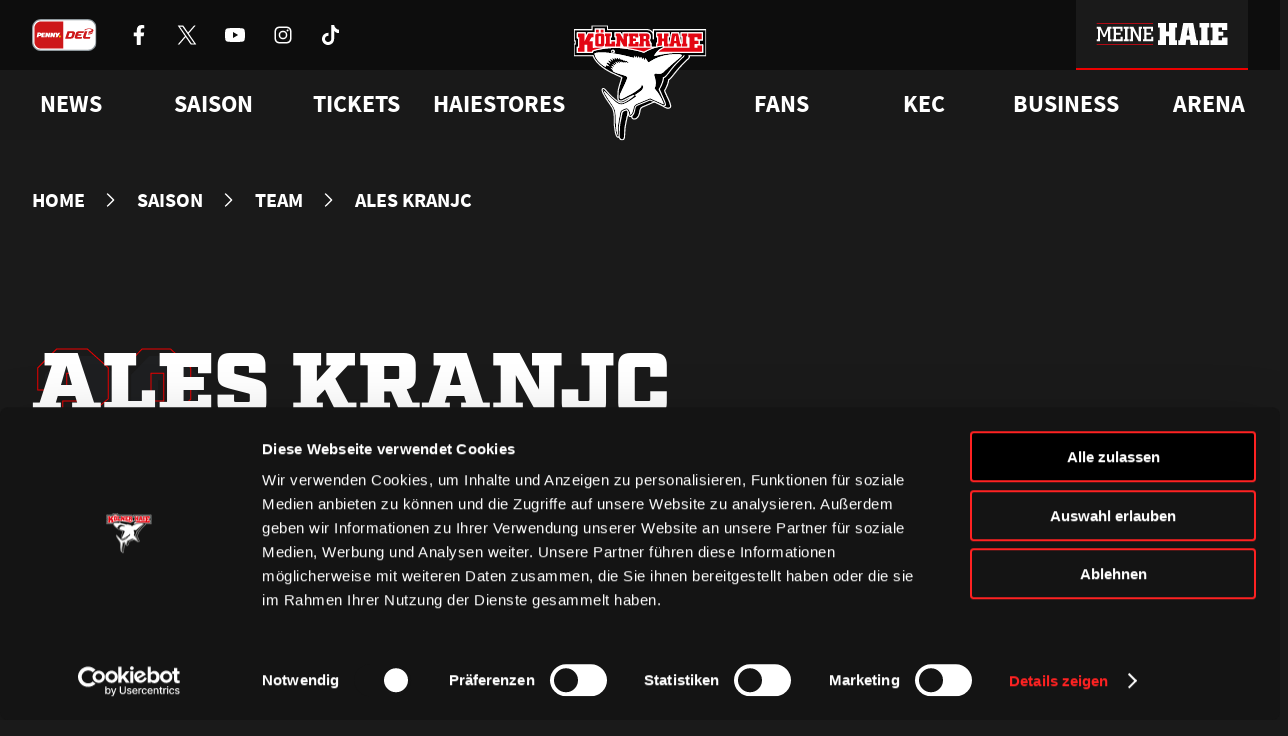

--- FILE ---
content_type: text/html; charset=UTF-8
request_url: https://www.haie.de/spieler/ales-kranjc/
body_size: 15529
content:
<!DOCTYPE html>
<html lang="de">
<head>
    <script
        id="Cookiebot"
        src="https://consent.cookiebot.eu/uc.js"
        data-cbid="c083eb8b-591d-4e82-9c9e-67ab447f344a"
        data-blockingmode="auto"
        type="text/javascript"
    ></script>
    <meta charset="UTF-8" />
    <meta http-equiv="X-UA-Compatible" content="IE=edge">
    <meta name="viewport" content="width=device-width, initial-scale=1" />
    <link rel="pingback" href="https://www.haie.de/xmlrpc.php" />

    <link rel="icon" href="https://www.haie.de/favicon.ico" sizes="any">
    <link rel="apple-touch-icon" href="https://www.haie.de/wp-content/themes/haie/dist/img/apple-touch-icon.png">
    <link rel="icon" href="https://www.haie.de/wp-content/themes/haie/dist/img/haie-logo-bunt.svg" type="image/svg+xml">
    <link rel="shortcut icon" href="https://www.haie.de/wp-content/themes/haie/dist/img/favicon.png" type="image/png" sizes="any">
    <meta name="theme-color" content="#1a1a1a" />

    <meta name="apple-itunes-app" content="app-id=6624303729, affiliate-data=optional">

    
            <link rel="preload" href="https://www.haie.de/wp-content/themes/haie/dist/fonts/Factoria-Ultra.woff2" type="font/woff2" as="font" crossOrigin>
        <link rel="preload" href="https://www.haie.de/wp-content/themes/haie/dist/fonts/SquareSlabserif-Bold.woff2" type="font/woff2" as="font" crossOrigin>
        <link rel="preload" href="https://www.haie.de/wp-content/themes/haie/dist/fonts/SourceSansPro-Regular.woff2" type="font/woff2" as="font" crossOrigin>
        <link rel="preload" href="https://www.haie.de/wp-content/themes/haie/dist/fonts/SourceSansPro-Bold.woff2" type="font/woff2" as="font" crossOrigin>
    
    <link rel="manifest" href="https://www.haie.de/manifest.webmanifest">

                
    <meta name='robots' content='index, follow, max-image-preview:large, max-snippet:-1, max-video-preview:-1' />

	<!-- This site is optimized with the Yoast SEO plugin v22.4 - https://yoast.com/wordpress/plugins/seo/ -->
	<title>Ales Kranjc | Haie.de</title>
	<meta name="description" content="Ales Kranjc von den Kölner Haien | Haie.de" />
	<link rel="canonical" href="https://www.haie.de/spieler/ales-kranjc/" />
	<meta property="og:locale" content="de_DE" />
	<meta property="og:type" content="article" />
	<meta property="og:title" content="Ales Kranjc | Haie.de" />
	<meta property="og:description" content="Ales Kranjc von den Kölner Haien | Haie.de" />
	<meta property="og:url" content="https://www.haie.de/spieler/ales-kranjc/" />
	<meta property="og:site_name" content="Haie.de" />
	<meta property="article:publisher" content="https://www.facebook.com/koelnerhaie" />
	<meta property="article:modified_time" content="2021-11-26T09:50:29+00:00" />
	<meta name="twitter:card" content="summary_large_image" />
	<meta name="twitter:site" content="@koelner_haie_72" />
	<script type="application/ld+json" class="yoast-schema-graph">{"@context":"https://schema.org","@graph":[{"@type":"WebPage","@id":"https://www.haie.de/spieler/ales-kranjc/","url":"https://www.haie.de/spieler/ales-kranjc/","name":"Ales Kranjc | Haie.de","isPartOf":{"@id":"https://www.haie.de/#website"},"datePublished":"2021-11-17T15:18:25+00:00","dateModified":"2021-11-26T09:50:29+00:00","description":"Ales Kranjc von den Kölner Haien | Haie.de","breadcrumb":{"@id":"https://www.haie.de/spieler/ales-kranjc/#breadcrumb"},"inLanguage":"de-DE","potentialAction":[{"@type":"ReadAction","target":["https://www.haie.de/spieler/ales-kranjc/"]}]},{"@type":"BreadcrumbList","@id":"https://www.haie.de/spieler/ales-kranjc/#breadcrumb","itemListElement":[{"@type":"ListItem","position":1,"name":"Startseite","item":"https://www.haie.de/"},{"@type":"ListItem","position":2,"name":"Ales Kranjc"}]},{"@type":"WebSite","@id":"https://www.haie.de/#website","url":"https://www.haie.de/","name":"Haie.de","description":"WIR. ATMEN. EISHOCKEY.","publisher":{"@id":"https://www.haie.de/#organization"},"potentialAction":[{"@type":"SearchAction","target":{"@type":"EntryPoint","urlTemplate":"https://www.haie.de/?s={search_term_string}"},"query-input":"required name=search_term_string"}],"inLanguage":"de-DE"},{"@type":"Organization","@id":"https://www.haie.de/#organization","name":"1972 Haie Eishockey GmbH","url":"https://www.haie.de/","logo":{"@type":"ImageObject","inLanguage":"de-DE","@id":"https://www.haie.de/#/schema/logo/image/","url":"https://www.haie.de/wp-content/uploads/2021/11/del-logo-kec.svg","contentUrl":"https://www.haie.de/wp-content/uploads/2021/11/del-logo-kec.svg","width":1,"height":1,"caption":"1972 Haie Eishockey GmbH"},"image":{"@id":"https://www.haie.de/#/schema/logo/image/"},"sameAs":["https://www.facebook.com/koelnerhaie","https://twitter.com/koelner_haie_72","https://www.instagram.com/koelnerhaieofficial/","https://www.tiktok.com/@koelnerhaie","https://www.youtube.com/user/koelnerhaietv"]}]}</script>
	<!-- / Yoast SEO plugin. -->


<link rel='stylesheet' id='altcha-widget-styles-css' href='https://www.haie.de/wp-content/plugins/altcha-spam-protection/public/altcha.css?ver=1.14.1' type='text/css' media='all' />
<link rel='stylesheet' id='theme-style-css' href='https://www.haie.de/wp-content/themes/haie/dist/css/main.c10a255f36b7c947.min.css' type='text/css' media='all' />
<script type="text/javascript" src="https://www.haie.de/wp-includes/js/jquery/jquery.min.js?ver=3.7.1" id="jquery-core-js"></script>
<script type="text/javascript" src="https://www.haie.de/wp-includes/js/jquery/jquery-migrate.min.js?ver=3.4.1" id="jquery-migrate-js"></script>
<script type="text/javascript" id="altcha-widget-custom-options-js-after">
/* <![CDATA[ */
(() => { window.ALTCHA_WIDGET_ATTRS = {"challengeurl":"https:\/\/www.haie.de\/wp-json\/altcha\/v1\/challenge","strings":"{\"error\":\"Verifizierung fehlgeschlagen. Bitte versuchen Sie es sp\\u00e4ter erneut.\",\"footer\":\"Gesch\\u00fctzt durch <a href=\\\"https:\\\/\\\/altcha.org\\\/\\\" target=\\\"_blank\\\">ALTCHA<\\\/a>\",\"label\":\"Ich bin kein Roboter\",\"verified\":\"\\u00dcberpr\\u00fcft\",\"verifying\":\"\\u00dcberpr\\u00fcfung...\",\"waitAlert\":\"\\u00dcberpr\\u00fcfung... Bitte warten.\"}","delay":"1500","hidelogo":"1","hidefooter":"1"}; })();
/* ]]> */
</script>

<link rel="alternate" type="application/json+oembed" href="https://www.haie.de/wp-json/oembed/1.0/embed?url=https%3A%2F%2Fwww.haie.de%2Fspieler%2Fales-kranjc%2F" />
<link rel="alternate" type="text/xml+oembed" href="https://www.haie.de/wp-json/oembed/1.0/embed?url=https%3A%2F%2Fwww.haie.de%2Fspieler%2Fales-kranjc%2F&#038;format=xml" />

<!-- This site is using AdRotate v5.12.9 to display their advertisements - https://ajdg.solutions/ -->
<!-- AdRotate CSS -->
<style type="text/css" media="screen">
	.g { margin:0px; padding:0px; overflow:hidden; line-height:1; zoom:1; }
	.g img { height:auto; }
	.g-col { position:relative; float:left; }
	.g-col:first-child { margin-left: 0; }
	.g-col:last-child { margin-right: 0; }
	.g-1 {  margin: 0 auto; }
	.g-2 {  margin: 0 auto; }
	.g-3 { margin:0px;  width:100%; max-width:1500px; height:100%; max-height:180px; }
	.g-6 { margin:0px;  width:100%; max-width:1500px; height:100%; max-height:180px; }
	@media only screen and (max-width: 480px) {
		.g-col, .g-dyn, .g-single { width:100%; margin-left:0; margin-right:0; }
	}
</style>
<!-- /AdRotate CSS -->


</head>
<body class="no-js no-webp players-template-default single single-players postid-72404">
    <script defer src="https://www.googletagmanager.com/gtag/js?id=G-1WL1QDGWJ4"></script>
    <script>
        if (navigator && navigator.serviceWorker) {
            navigator.serviceWorker.register('https://www.haie.de/sw.js');
        }

        window.dataLayer = window.dataLayer || [];

        function gtag() {
            dataLayer.push(arguments);
        }

        gtag('js', new Date());

        gtag('config', 'G-1WL1QDGWJ4');
    </script>

            <a href="#content" class="sr-only js-skip-navigation">Zum Inhalt springen</a>

        <header class="header">
    <div class="header__bar">
        <div class="header__bar-container container">
            <div class="header__sponsors">
                <a
                    href="https://www.penny-del.org/"
                    target="_blank"
                    rel="noopener"
                    class="header__sponsor-item penny-del"
                >
                    <img
                        class="header__sponsor-icon--big"
                        src="https://www.haie.de/wp-content/themes/haie/dist/img/penny-del-2024.svg"
                        alt="Penny DEL"
                        width="65"
                        height="32"
                        fetchpriority="low"
                        decoding="async"
                        loading="eager"
                    />
                </a>

                <div class="header__socials">
                                            <a href="https://www.facebook.com/koelnerhaie" class="header__social-item" rel="noreferrer noopener" target="_blank">
                            <img
                                src="https://www.haie.de/wp-content/themes/haie/dist/img/icons/socials/Facebook-white.svg"
                                alt="Kölner Haie auf Facebook besuchen"
                                width="20"
                                height="20"
                                fetchpriority="low"
                                decoding="async"
                                loading="eager"
                            />
                        </a>
                                            <a href="https://x.com/koelner_haie_72" class="header__social-item" rel="noreferrer noopener" target="_blank">
                            <img
                                src="https://www.haie.de/wp-content/themes/haie/dist/img/icons/socials/X-white.svg"
                                alt="Kölner Haie auf X besuchen"
                                width="20"
                                height="20"
                                fetchpriority="low"
                                decoding="async"
                                loading="eager"
                            />
                        </a>
                                            <a href="https://www.youtube.com/user/koelnerhaietv" class="header__social-item" rel="noreferrer noopener" target="_blank">
                            <img
                                src="https://www.haie.de/wp-content/themes/haie/dist/img/icons/socials/Youtube-white.svg"
                                alt="Kölner Haie auf Youtube besuchen"
                                width="20"
                                height="20"
                                fetchpriority="low"
                                decoding="async"
                                loading="eager"
                            />
                        </a>
                                            <a href="https://www.instagram.com/koelnerhaieofficial/" class="header__social-item" rel="noreferrer noopener" target="_blank">
                            <img
                                src="https://www.haie.de/wp-content/themes/haie/dist/img/icons/socials/Instagram-white.svg"
                                alt="Kölner Haie auf Instagram besuchen"
                                width="20"
                                height="20"
                                fetchpriority="low"
                                decoding="async"
                                loading="eager"
                            />
                        </a>
                                            <a href="https://www.tiktok.com/@koelnerhaie" class="header__social-item" rel="noreferrer noopener" target="_blank">
                            <img
                                src="https://www.haie.de/wp-content/themes/haie/dist/img/icons/socials/Tiktok-white.svg"
                                alt="Kölner Haie auf Tiktok besuchen"
                                width="20"
                                height="20"
                                fetchpriority="low"
                                decoding="async"
                                loading="eager"
                            />
                        </a>
                                    </div>
            </div>

            <div class="header__bar-container">
                <div class="header__sponsors">
                                            <a
                            href="https://www.rheinenergie.com/de/"
                            class="header__sponsor-item"
                            title="RheinEnergie"
                            target="_blank"
                            rel="noopener"
                        >
                            <img
                                class="header__sponsor-icon"
                                src="https://www.haie.de/wp-content/themes/haie/dist/img/icons/sponsors/RheinEnergie-white.svg"
                                alt="Logo RheinEnergie"
                                height="32"
                                decoding="async"
                                fetchpriority="low"
                                loading="eager"
                            />
                            <img
                                class="header__sponsor-icon--hover"
                                src="https://www.haie.de/wp-content/themes/haie/dist/img/icons/sponsors/RheinEnergie-header.svg"
                                alt="Logo RheinEnergie"
                                height="32"
                                decoding="async"
                                fetchpriority="low"
                            >
                        </a>
                                            <a
                            href="https://www.toyota.de/"
                            class="header__sponsor-item"
                            title="Toyota"
                            target="_blank"
                            rel="noopener"
                        >
                            <img
                                class="header__sponsor-icon"
                                src="https://www.haie.de/wp-content/themes/haie/dist/img/icons/sponsors/Toyota-white.svg"
                                alt="Logo Toyota"
                                height="32"
                                decoding="async"
                                fetchpriority="low"
                                loading="eager"
                            />
                            <img
                                class="header__sponsor-icon--hover"
                                src="https://www.haie.de/wp-content/themes/haie/dist/img/icons/sponsors/Toyota-header.svg"
                                alt="Logo Toyota"
                                height="32"
                                decoding="async"
                                fetchpriority="low"
                            >
                        </a>
                                            <a
                            href="https://www.cgm.com/deu_de"
                            class="header__sponsor-item"
                            title="CompuGroup Medical"
                            target="_blank"
                            rel="noopener"
                        >
                            <img
                                class="header__sponsor-icon"
                                src="https://www.haie.de/wp-content/themes/haie/dist/img/icons/sponsors/CompuGroup_Medical-white.svg"
                                alt="Logo CompuGroup Medical"
                                height="32"
                                decoding="async"
                                fetchpriority="low"
                                loading="eager"
                            />
                            <img
                                class="header__sponsor-icon--hover"
                                src="https://www.haie.de/wp-content/themes/haie/dist/img/icons/sponsors/CompuGroup_Medical-header.svg"
                                alt="Logo CompuGroup Medical"
                                height="32"
                                decoding="async"
                                fetchpriority="low"
                            >
                        </a>
                                    </div>

                <a class="header__login-button" href="https://meine.haie.de/">
                    <img
                        class="header__login-icon"
                        src="https://www.haie.de/wp-content/themes/haie/dist/img/meine-haie-logo-default.svg"
                        alt="Meine Haie"
                        width="192"
                        height="32"
                        fetchpriority="low"
                        decoding="async"
                        loading="eager"
                    />
                    <img
                        class="header__login-icon--hover"
                        src="https://www.haie.de/wp-content/themes/haie/dist/img/meine-haie-logo-hover.svg"
                        alt="Meine Haie"
                        width="192"
                        height="32"
                        fetchpriority="low"
                        decoding="async"
                    >
                </a>

                <div class="header__mobile-toggle"></div>
            </div>
        </div>
    </div>

    <nav class="header-navigation js-header-navigation" aria-label="Hauptnavigation">
    <div class="header-navigation__container container">
                                    <ul class="header-navigation__list">
                                                                        <li class="header-navigation__list-item js-header-navigation-item">
                                                                    <div class="header-navigation__item">News</div>
                                
                                                                    <style>
                                        /* Fixt einen Bug bei dem die Links kurz aufflashen, bevor das Stylesheet geladen ist */
                                        .header-navigation__dropdown {
                                            opacity: 0;
                                        }
                                    </style>
                                    <div class="header-navigation__dropdown">
                                        <div class="header-navigation__dropdown-container container">
                                            <div class="header-navigation__dropdown-column">
                                                                                                    <a href="https://www.haie.de/news/"
                                                       target="_self"
                                                       rel="noopener"
                                                       class="header-navigation__child">
                                                        Alle News
                                                    </a>
                                                                                                    <a href="https://www.haie.de/news/video-highlights/"
                                                       target="_self"
                                                       rel="noopener"
                                                       class="header-navigation__child">
                                                        Videos
                                                    </a>
                                                                                                    <a href="https://www.haie.de/social-wall/"
                                                       target="_self"
                                                       rel="noopener"
                                                       class="header-navigation__child">
                                                        Social Media
                                                    </a>
                                                                                            </div>
                                        </div>
                                    </div>
                                                            </li>
                                                                                                <li class="header-navigation__list-item js-header-navigation-item">
                                                                    <div class="header-navigation__item">Saison</div>
                                
                                                                    <style>
                                        /* Fixt einen Bug bei dem die Links kurz aufflashen, bevor das Stylesheet geladen ist */
                                        .header-navigation__dropdown {
                                            opacity: 0;
                                        }
                                    </style>
                                    <div class="header-navigation__dropdown">
                                        <div class="header-navigation__dropdown-container container">
                                            <div class="header-navigation__dropdown-column">
                                                                                                    <a href="https://www.haie.de/saison/team/"
                                                       target="_self"
                                                       rel="noopener"
                                                       class="header-navigation__child">
                                                        Team
                                                    </a>
                                                                                                    <a href="https://www.haie.de/liveticker/"
                                                       target="_self"
                                                       rel="noopener"
                                                       class="header-navigation__child">
                                                        Liveticker
                                                    </a>
                                                                                                    <a href="https://www.haie.de/saison/spielplan/"
                                                       target="_self"
                                                       rel="noopener"
                                                       class="header-navigation__child">
                                                        Spielplan
                                                    </a>
                                                                                                    <a href="https://www.haie.de/saison/tabelle/"
                                                       target="_self"
                                                       rel="noopener"
                                                       class="header-navigation__child">
                                                        Tabelle
                                                    </a>
                                                                                                    <a href="https://www.haie.de/saison/statistik/"
                                                       target="_self"
                                                       rel="noopener"
                                                       class="header-navigation__child">
                                                        Statistik
                                                    </a>
                                                                                            </div>
                                        </div>
                                    </div>
                                                            </li>
                                                                                                <li class="header-navigation__list-item js-header-navigation-item">
                                                                    <a href="https://www.ticket-onlineshop.com/ols/haie/" target="_blank" rel="noopener" class="header-navigation__item">
                                        Tickets
                                    </a>
                                
                                                                    <style>
                                        /* Fixt einen Bug bei dem die Links kurz aufflashen, bevor das Stylesheet geladen ist */
                                        .header-navigation__dropdown {
                                            opacity: 0;
                                        }
                                    </style>
                                    <div class="header-navigation__dropdown">
                                        <div class="header-navigation__dropdown-container container">
                                            <div class="header-navigation__dropdown-column">
                                                                                                    <a href="https://www.ticket-onlineshop.com/ols/haie/?utm_source=hp&utm_medium=einzelkarten&utm_campaign=tageskarten"
                                                       target="_blank"
                                                       rel="noopener"
                                                       class="header-navigation__child">
                                                        Online-Ticketshop
                                                    </a>
                                                                                                    <a href="https://www.haie.de/tickets/ticketinfo/"
                                                       target="_self"
                                                       rel="noopener"
                                                       class="header-navigation__child">
                                                        Tageskarten
                                                    </a>
                                                                                                    <a href="https://www.haie.de/tickets/vip-tickets-logen/"
                                                       target="_self"
                                                       rel="noopener"
                                                       class="header-navigation__child">
                                                        VIP-Tickets &#038; Logen
                                                    </a>
                                                                                                    <a href="https://www.haie.de/tickets/dauerkarte/"
                                                       target="_self"
                                                       rel="noopener"
                                                       class="header-navigation__child">
                                                        Dauerkarten
                                                    </a>
                                                                                                    <a href="https://www.haie.de/tickets/vorverkaufstermine/"
                                                       target="_self"
                                                       rel="noopener"
                                                       class="header-navigation__child">
                                                        Vorverkaufstermine
                                                    </a>
                                                                                                    <a href="https://www.haie.de/tickets/service/"
                                                       target="_self"
                                                       rel="noopener"
                                                       class="header-navigation__child">
                                                        Service
                                                    </a>
                                                                                            </div>
                                        </div>
                                    </div>
                                                            </li>
                                                                                                <li class="header-navigation__list-item js-header-navigation-item">
                                                                    <a href="https://shop.haie.de" target="_blank" rel="noopener" class="header-navigation__item">
                                        Haiestores
                                    </a>
                                
                                                                    <style>
                                        /* Fixt einen Bug bei dem die Links kurz aufflashen, bevor das Stylesheet geladen ist */
                                        .header-navigation__dropdown {
                                            opacity: 0;
                                        }
                                    </style>
                                    <div class="header-navigation__dropdown">
                                        <div class="header-navigation__dropdown-container container">
                                            <div class="header-navigation__dropdown-column">
                                                                                                    <a href="https://shop.haie.de"
                                                       target="_blank"
                                                       rel="noopener"
                                                       class="header-navigation__child">
                                                        ONLINEstore
                                                    </a>
                                                                                                    <a href="https://www.haie.de/haiestore/haiestore-in-koeln-deutz/"
                                                       target="_self"
                                                       rel="noopener"
                                                       class="header-navigation__child">
                                                        HAIEstore in Köln-Deutz
                                                    </a>
                                                                                                    <a href="https://www.haie.de/gamedaystore/"
                                                       target="_self"
                                                       rel="noopener"
                                                       class="header-navigation__child">
                                                        GAMEDAYstore
                                                    </a>
                                                                                            </div>
                                        </div>
                                    </div>
                                                            </li>
                                                            </ul>
                            <ul class="header-navigation__list">
                                                                        <li class="header-navigation__list-item js-header-navigation-item">
                                                                    <div class="header-navigation__item">Fans</div>
                                
                                                                    <style>
                                        /* Fixt einen Bug bei dem die Links kurz aufflashen, bevor das Stylesheet geladen ist */
                                        .header-navigation__dropdown {
                                            opacity: 0;
                                        }
                                    </style>
                                    <div class="header-navigation__dropdown">
                                        <div class="header-navigation__dropdown-container container">
                                            <div class="header-navigation__dropdown-column">
                                                                                                    <a href="https://www.haie.de/fans/fanclubs/"
                                                       target="_self"
                                                       rel="noopener"
                                                       class="header-navigation__child">
                                                        Fanclubs
                                                    </a>
                                                                                                    <a href="https://www.haie.de/fans/events/"
                                                       target="_self"
                                                       rel="noopener"
                                                       class="header-navigation__child">
                                                        Ab aufs Eis!
                                                    </a>
                                                                                                    <a href="https://www.haie.de/fans/goldene-haie/"
                                                       target="_self"
                                                       rel="noopener"
                                                       class="header-navigation__child">
                                                        Goldene Haie
                                                    </a>
                                                                                                    <a href="https://www.haie.de/fans/haie-kids-club/"
                                                       target="_self"
                                                       rel="noopener"
                                                       class="header-navigation__child">
                                                        HAIE KIDS CLUB
                                                    </a>
                                                                                                    <a href="https://www.haie.de/fans/geburtstagswuensche/"
                                                       target="_self"
                                                       rel="noopener"
                                                       class="header-navigation__child">
                                                        Geburtstagsgrü<span class="sharp-s">ß</span>e
                                                    </a>
                                                                                                    <a href="https://www.haie.de/kec/faq/"
                                                       target="_self"
                                                       rel="noopener"
                                                       class="header-navigation__child">
                                                        FAQ
                                                    </a>
                                                                                            </div>
                                        </div>
                                    </div>
                                                            </li>
                                                                                                <li class="header-navigation__list-item js-header-navigation-item">
                                                                    <div class="header-navigation__item">KEC</div>
                                
                                                                    <style>
                                        /* Fixt einen Bug bei dem die Links kurz aufflashen, bevor das Stylesheet geladen ist */
                                        .header-navigation__dropdown {
                                            opacity: 0;
                                        }
                                    </style>
                                    <div class="header-navigation__dropdown">
                                        <div class="header-navigation__dropdown-container container">
                                            <div class="header-navigation__dropdown-column">
                                                                                                    <a href="https://www.haie.de/haie-zentrum/"
                                                       target="_self"
                                                       rel="noopener"
                                                       class="header-navigation__child">
                                                        Haie-Zentrum
                                                    </a>
                                                                                                    <a href="https://www.haie.de/haie-e-v-mitgliedschaft/"
                                                       target="_self"
                                                       rel="noopener"
                                                       class="header-navigation__child">
                                                        Mitglied werden
                                                    </a>
                                                                                                    <a href="https://www.haie.de/kec/junghaie/"
                                                       target="_self"
                                                       rel="noopener"
                                                       class="header-navigation__child">
                                                        Junghaie
                                                    </a>
                                                                                                    <a href="https://www.haie.de/kec/charity/"
                                                       target="_self"
                                                       rel="noopener"
                                                       class="header-navigation__child">
                                                        Engagement
                                                    </a>
                                                                                                    <a href="https://www.haie.de/kec/trikot-nummer-historie/"
                                                       target="_self"
                                                       rel="noopener"
                                                       class="header-navigation__child">
                                                        Trikotnummer-Historie
                                                    </a>
                                                                                                    <a href="https://www.haie.de/geschichte/"
                                                       target="_self"
                                                       rel="noopener"
                                                       class="header-navigation__child">
                                                        Geschichte
                                                    </a>
                                                                                            </div>
                                        </div>
                                    </div>
                                                            </li>
                                                                                                <li class="header-navigation__list-item js-header-navigation-item">
                                                                    <div class="header-navigation__item">Business</div>
                                
                                                                    <style>
                                        /* Fixt einen Bug bei dem die Links kurz aufflashen, bevor das Stylesheet geladen ist */
                                        .header-navigation__dropdown {
                                            opacity: 0;
                                        }
                                    </style>
                                    <div class="header-navigation__dropdown">
                                        <div class="header-navigation__dropdown-container container">
                                            <div class="header-navigation__dropdown-column">
                                                                                                    <a href="https://www.haie.de/business/logen-vip-tickets/"
                                                       target="_self"
                                                       rel="noopener"
                                                       class="header-navigation__child">
                                                        VIP-Tickets &#038; Logen
                                                    </a>
                                                                                                    <a href="https://www.haie.de/business/ansprechpartner/"
                                                       target="_self"
                                                       rel="noopener"
                                                       class="header-navigation__child">
                                                        Ansprechpartner
                                                    </a>
                                                                                                    <a href="https://www.haie.de/business/partner/"
                                                       target="_self"
                                                       rel="noopener"
                                                       class="header-navigation__child">
                                                        Partner
                                                    </a>
                                                                                                    <a href="https://www.haie.de/business/bissness-club/"
                                                       target="_self"
                                                       rel="noopener"
                                                       class="header-navigation__child">
                                                        BISSness Club
                                                    </a>
                                                                                                    <a href="https://www.haie.de/business/supporter-club/"
                                                       target="_self"
                                                       rel="noopener"
                                                       class="header-navigation__child">
                                                        Supporter Club
                                                    </a>
                                                                                            </div>
                                        </div>
                                    </div>
                                                            </li>
                                                                                                <li class="header-navigation__list-item js-header-navigation-item">
                                                                    <a href="https://www.haie.de/arena/" target="_self" rel="noopener" class="header-navigation__item">
                                        Arena
                                    </a>
                                
                                                            </li>
                                                            </ul>
                        </div>
</nav>

    <nav class="mobile-menu js-mobile-menu" aria-label="Mobile Navigation">
    <button class="mobile-menu__open-button js-mobile-menu-open" type="button">
        <span class="sr-only">Menü öffnen</span>
        <img
            src="https://www.haie.de/wp-content/themes/haie/dist/img/icons/menu.svg"
            alt=""
            aria-hidden="true"
            decoding="async"
            fetchpriority="low"
            loading="eager"
        >
    </button>

    <div class="mobile-menu__menu">
        <div class="mobile-menu__head">
            <a href="https://www.haie.de" class="mobile-menu__logo" tabindex="-1" aria-label="Zur Startseite">
                <img
                    src="https://www.haie.de/wp-content/themes/haie/dist/img/haie-logo-bunt.svg"
                    alt="Logo Kölner Haie"
                    decoding="async"
                    fetchpriority="low"
                >
            </a>

            <button class="mobile-menu__close-button js-mobile-menu-close" type="button">
                <span class="sr-only">Menü schließen</span>
                <img
                    src="https://www.haie.de/wp-content/themes/haie/dist/img/icons/close.svg"
                    alt=""
                    aria-hidden="true"
                    decoding="async"
                    fetchpriority="low"
                    loading="lazy"
                >
            </button>
        </div>
        <div class="mobile-menu__body">
            <div class="mobile-menu__login">
                <img
                    class="mobile-menu__login-logo"
                    src="https://www.haie.de/wp-content/themes/haie/dist/img/meine-haie-logo.svg"
                    alt="Meine Haie Logo"
                    loading="lazy"
                />

                <a class="mobile-menu__login-button button" 
                   href="https://meine.haie.de/"
                   aria-label="Anmelden oder registrieren bei Meine Haie">
                    <img
                        src="https://www.haie.de/wp-content/themes/haie/dist/img/icons/profile.svg"
                        alt="Login"
                        width="24"
                        height="24"
                        fetchpriority="low"
                        decoding="async"
                        loading="eager"
                    />
                    <span>Zu meinem Bereich</span>
                </a>
            </div>

                            <ul class="mobile-menu__list">
                                                                        <li class="mobile-menu__list-item js-mobile-navigation-item has-children">
                                                                    <div class="mobile-menu__item">News</div>
                                
                                                                    <div class="mobile-menu__dropdown">
                                                                                    <a href="https://www.haie.de/news/"
                                               target="_self"
                                               rel="noopener"
                                               class="mobile-menu__child">
                                                Alle News
                                            </a>
                                                                                    <a href="https://www.haie.de/news/video-highlights/"
                                               target="_self"
                                               rel="noopener"
                                               class="mobile-menu__child">
                                                Videos
                                            </a>
                                                                                    <a href="https://www.haie.de/social-wall/"
                                               target="_self"
                                               rel="noopener"
                                               class="mobile-menu__child">
                                                Social Media
                                            </a>
                                                                            </div>
                                                            </li>
                                                                                                <li class="mobile-menu__list-item js-mobile-navigation-item has-children">
                                                                    <div class="mobile-menu__item">Saison</div>
                                
                                                                    <div class="mobile-menu__dropdown">
                                                                                    <a href="https://www.haie.de/saison/team/"
                                               target="_self"
                                               rel="noopener"
                                               class="mobile-menu__child">
                                                Team
                                            </a>
                                                                                    <a href="https://www.haie.de/liveticker/"
                                               target="_self"
                                               rel="noopener"
                                               class="mobile-menu__child">
                                                Liveticker
                                            </a>
                                                                                    <a href="https://www.haie.de/saison/spielplan/"
                                               target="_self"
                                               rel="noopener"
                                               class="mobile-menu__child">
                                                Spielplan
                                            </a>
                                                                                    <a href="https://www.haie.de/saison/tabelle/"
                                               target="_self"
                                               rel="noopener"
                                               class="mobile-menu__child">
                                                Tabelle
                                            </a>
                                                                                    <a href="https://www.haie.de/saison/statistik/"
                                               target="_self"
                                               rel="noopener"
                                               class="mobile-menu__child">
                                                Statistik
                                            </a>
                                                                            </div>
                                                            </li>
                                                                                                <li class="mobile-menu__list-item js-mobile-navigation-item has-children">
                                                                    <a href="https://www.ticket-onlineshop.com/ols/haie/" class="mobile-menu__item" target="_blank"
                                       rel="noopener">
                                        Tickets
                                    </a>
                                
                                                                    <div class="mobile-menu__dropdown">
                                                                                    <a href="https://www.ticket-onlineshop.com/ols/haie/?utm_source=hp&utm_medium=einzelkarten&utm_campaign=tageskarten"
                                               target="_blank"
                                               rel="noopener"
                                               class="mobile-menu__child">
                                                Online-Ticketshop
                                            </a>
                                                                                    <a href="https://www.haie.de/tickets/ticketinfo/"
                                               target="_self"
                                               rel="noopener"
                                               class="mobile-menu__child">
                                                Tageskarten
                                            </a>
                                                                                    <a href="https://www.haie.de/tickets/vip-tickets-logen/"
                                               target="_self"
                                               rel="noopener"
                                               class="mobile-menu__child">
                                                VIP-Tickets &#038; Logen
                                            </a>
                                                                                    <a href="https://www.haie.de/tickets/dauerkarte/"
                                               target="_self"
                                               rel="noopener"
                                               class="mobile-menu__child">
                                                Dauerkarten
                                            </a>
                                                                                    <a href="https://www.haie.de/tickets/vorverkaufstermine/"
                                               target="_self"
                                               rel="noopener"
                                               class="mobile-menu__child">
                                                Vorverkaufstermine
                                            </a>
                                                                                    <a href="https://www.haie.de/tickets/service/"
                                               target="_self"
                                               rel="noopener"
                                               class="mobile-menu__child">
                                                Service
                                            </a>
                                                                            </div>
                                                            </li>
                                                                                                <li class="mobile-menu__list-item js-mobile-navigation-item has-children">
                                                                    <a href="https://shop.haie.de" class="mobile-menu__item" target="_blank"
                                       rel="noopener">
                                        Haiestores
                                    </a>
                                
                                                                    <div class="mobile-menu__dropdown">
                                                                                    <a href="https://shop.haie.de"
                                               target="_blank"
                                               rel="noopener"
                                               class="mobile-menu__child">
                                                ONLINEstore
                                            </a>
                                                                                    <a href="https://www.haie.de/haiestore/haiestore-in-koeln-deutz/"
                                               target="_self"
                                               rel="noopener"
                                               class="mobile-menu__child">
                                                HAIEstore in Köln-Deutz
                                            </a>
                                                                                    <a href="https://www.haie.de/gamedaystore/"
                                               target="_self"
                                               rel="noopener"
                                               class="mobile-menu__child">
                                                GAMEDAYstore
                                            </a>
                                                                            </div>
                                                            </li>
                                                                                                <li class="mobile-menu__list-item js-mobile-navigation-item has-children">
                                                                    <div class="mobile-menu__item">Fans</div>
                                
                                                                    <div class="mobile-menu__dropdown">
                                                                                    <a href="https://www.haie.de/fans/fanclubs/"
                                               target="_self"
                                               rel="noopener"
                                               class="mobile-menu__child">
                                                Fanclubs
                                            </a>
                                                                                    <a href="https://www.haie.de/fans/events/"
                                               target="_self"
                                               rel="noopener"
                                               class="mobile-menu__child">
                                                Ab aufs Eis!
                                            </a>
                                                                                    <a href="https://www.haie.de/fans/goldene-haie/"
                                               target="_self"
                                               rel="noopener"
                                               class="mobile-menu__child">
                                                Goldene Haie
                                            </a>
                                                                                    <a href="https://www.haie.de/fans/haie-kids-club/"
                                               target="_self"
                                               rel="noopener"
                                               class="mobile-menu__child">
                                                HAIE KIDS CLUB
                                            </a>
                                                                                    <a href="https://www.haie.de/fans/geburtstagswuensche/"
                                               target="_self"
                                               rel="noopener"
                                               class="mobile-menu__child">
                                                Geburtstagsgrü<span class="sharp-s">ß</span>e
                                            </a>
                                                                                    <a href="https://www.haie.de/kec/faq/"
                                               target="_self"
                                               rel="noopener"
                                               class="mobile-menu__child">
                                                FAQ
                                            </a>
                                                                            </div>
                                                            </li>
                                                                                                <li class="mobile-menu__list-item js-mobile-navigation-item has-children">
                                                                    <div class="mobile-menu__item">KEC</div>
                                
                                                                    <div class="mobile-menu__dropdown">
                                                                                    <a href="https://www.haie.de/haie-zentrum/"
                                               target="_self"
                                               rel="noopener"
                                               class="mobile-menu__child">
                                                Haie-Zentrum
                                            </a>
                                                                                    <a href="https://www.haie.de/haie-e-v-mitgliedschaft/"
                                               target="_self"
                                               rel="noopener"
                                               class="mobile-menu__child">
                                                Mitglied werden
                                            </a>
                                                                                    <a href="https://www.haie.de/kec/junghaie/"
                                               target="_self"
                                               rel="noopener"
                                               class="mobile-menu__child">
                                                Junghaie
                                            </a>
                                                                                    <a href="https://www.haie.de/kec/charity/"
                                               target="_self"
                                               rel="noopener"
                                               class="mobile-menu__child">
                                                Engagement
                                            </a>
                                                                                    <a href="https://www.haie.de/kec/trikot-nummer-historie/"
                                               target="_self"
                                               rel="noopener"
                                               class="mobile-menu__child">
                                                Trikotnummer-Historie
                                            </a>
                                                                                    <a href="https://www.haie.de/geschichte/"
                                               target="_self"
                                               rel="noopener"
                                               class="mobile-menu__child">
                                                Geschichte
                                            </a>
                                                                            </div>
                                                            </li>
                                                                                                <li class="mobile-menu__list-item js-mobile-navigation-item has-children">
                                                                    <div class="mobile-menu__item">Business</div>
                                
                                                                    <div class="mobile-menu__dropdown">
                                                                                    <a href="https://www.haie.de/business/logen-vip-tickets/"
                                               target="_self"
                                               rel="noopener"
                                               class="mobile-menu__child">
                                                VIP-Tickets &#038; Logen
                                            </a>
                                                                                    <a href="https://www.haie.de/business/ansprechpartner/"
                                               target="_self"
                                               rel="noopener"
                                               class="mobile-menu__child">
                                                Ansprechpartner
                                            </a>
                                                                                    <a href="https://www.haie.de/business/partner/"
                                               target="_self"
                                               rel="noopener"
                                               class="mobile-menu__child">
                                                Partner
                                            </a>
                                                                                    <a href="https://www.haie.de/business/bissness-club/"
                                               target="_self"
                                               rel="noopener"
                                               class="mobile-menu__child">
                                                BISSness Club
                                            </a>
                                                                                    <a href="https://www.haie.de/business/supporter-club/"
                                               target="_self"
                                               rel="noopener"
                                               class="mobile-menu__child">
                                                Supporter Club
                                            </a>
                                                                            </div>
                                                            </li>
                                                                                                <li class="mobile-menu__list-item js-mobile-navigation-item">
                                                                    <a href="https://www.haie.de/arena/" class="mobile-menu__item" target="_self"
                                       rel="noopener">
                                        Arena
                                    </a>
                                
                                                            </li>
                                                            </ul>
            
            <div class="mobile-menu__socials">
                                    <a href="https://www.facebook.com/koelnerhaie" 
                       class="header__social-item" 
                       rel="noreferrer noopener" 
                       target="_blank"
                       aria-label="Kölner Haie auf Facebook besuchen">
                        <img
                            src="https://www.haie.de/wp-content/themes/haie/dist/img/icons/socials/Facebook-white.svg"
                            alt="Facebook öffnen"
                            decoding="async"
                            fetchpriority="low"
                            loading="lazy"
                        >
                    </a>
                                    <a href="https://x.com/koelner_haie_72" 
                       class="header__social-item" 
                       rel="noreferrer noopener" 
                       target="_blank"
                       aria-label="Kölner Haie auf X besuchen">
                        <img
                            src="https://www.haie.de/wp-content/themes/haie/dist/img/icons/socials/X-white.svg"
                            alt="X öffnen"
                            decoding="async"
                            fetchpriority="low"
                            loading="lazy"
                        >
                    </a>
                                    <a href="https://www.youtube.com/user/koelnerhaietv" 
                       class="header__social-item" 
                       rel="noreferrer noopener" 
                       target="_blank"
                       aria-label="Kölner Haie auf Youtube besuchen">
                        <img
                            src="https://www.haie.de/wp-content/themes/haie/dist/img/icons/socials/Youtube-white.svg"
                            alt="Youtube öffnen"
                            decoding="async"
                            fetchpriority="low"
                            loading="lazy"
                        >
                    </a>
                                    <a href="https://www.instagram.com/koelnerhaieofficial/" 
                       class="header__social-item" 
                       rel="noreferrer noopener" 
                       target="_blank"
                       aria-label="Kölner Haie auf Instagram besuchen">
                        <img
                            src="https://www.haie.de/wp-content/themes/haie/dist/img/icons/socials/Instagram-white.svg"
                            alt="Instagram öffnen"
                            decoding="async"
                            fetchpriority="low"
                            loading="lazy"
                        >
                    </a>
                                    <a href="https://www.tiktok.com/@koelnerhaie" 
                       class="header__social-item" 
                       rel="noreferrer noopener" 
                       target="_blank"
                       aria-label="Kölner Haie auf Tiktok besuchen">
                        <img
                            src="https://www.haie.de/wp-content/themes/haie/dist/img/icons/socials/Tiktok-white.svg"
                            alt="Tiktok öffnen"
                            decoding="async"
                            fetchpriority="low"
                            loading="lazy"
                        >
                    </a>
                            </div>

            <button class="mobile-menu__escape-button hidden js-mobile-menu-escape">
                <span class="sr-only">Zurück</span>
                <img
                    src="https://www.haie.de/wp-content/themes/haie/dist/img/icons/arrow-left-red.svg"
                    alt="Zurück"
                    decoding="async"
                    fetchpriority="low"
                    loading="lazy"
                >
            </button>
        </div>
    </div>
</nav>

    <a href="https://www.haie.de" class="header__logo header__logo--special" tabindex="-1" aria-label="Zur Startseite">
        
        <figure class="picture-element ">
        <picture>
            
                            
                
                                                                                                        
                                                                    
                <source
                    type="image/svg"
                    srcset=""
                    sizes=""
                >

                                    <img
                        
                                                    decoding="async"
                            fetchpriority="low"
                        
                        src="https://www.haie.de/wp-content/uploads/2021/11/del-logo-kec.svg"
                        srcset=""
                        sizes=""
                        alt="kölner-haie-Logo"
                        

                                                
                        

                                                                    >
                                    </picture>
            </figure>
    
    </a>
</header>
    
    <div class="page-wrapper">
        <script>
            window.addEventListener('load', () => {
                document.body.classList.remove('no-js');
                document.body.classList.add('js');
            });

            function canUseWebP() {
                const canvas = document.createElement('canvas');
                if (!canvas.getContext && canvas.getContext('2d')) return false;
                return canvas.toDataURL('image/webp').indexOf('data:image/webp') === 0;
            }

            if (canUseWebP()) {
                document.body.classList.remove('no-webp');
                document.body.classList.add('webp');
            }

            window.config = {
                ajaxUrl: 'https://www.haie.de/wp-admin/admin-ajax.php',
            };
        </script>

        <script>
            const head = document.getElementsByTagName('head')[0];
            // Save the original method
            const insertBefore = head.insertBefore;
            // Replace it!
            head.insertBefore = function (newElement, referenceElement) {
                if (newElement.href && newElement.href.indexOf('//fonts.googleapis.com/css?family=Roboto') > -1) {
                    console.info('Prevented Roboto from loading!');
                    return;
                }
                insertBefore.call(head, newElement, referenceElement);
            };
        </script>

            <main class="page-wrapper" id="content" tabindex="-1">
        
<section class="hero-default player-profile">
                
                
    <div class="player-profile__decorations">
        <div class="player-profile__decorations--explosion">
            <video
                class="player-profile__explosion-video player-profile__explosion-video--on-load"
                src="https://www.haie.de/wp-content/themes/haie/dist/img/smoke-animation/explosion.mp4"
                preload="none"
                muted
            ></video>
        </div>

        <div class="player-profile__decorations--smoke"></div>
        <div class="player-profile__decorations--lensflare"></div>
    </div>

    <div class="hero-default__breadcrumb-container container decoration decoration--hero-default-dots">
        <nav class="breadcrumb" aria-label="Brotkrumennavigation">
    <ul class="breadcrumb__list">
        <li class="breadcrumb__item">
            <a href="https://www.haie.de" class="breadcrumb__item-link">Home</a>
        </li>
                    <li class="breadcrumb__item">
                                    <a href="https://www.haie.de/saison/" class="breadcrumb__item-link">
                        Saison
                    </a>
                            </li>
                    <li class="breadcrumb__item">
                                    <a href="https://www.haie.de/saison/team/" class="breadcrumb__item-link">
                        Team
                    </a>
                            </li>
                    <li class="breadcrumb__item">
                                    Ales Kranjc
                            </li>
            </ul>
</nav>
    </div>

    <div class="player-profile__container container player-profile__container--no-decoration">
                    <div class="player-profile__number-background player-profile__number-background--left">
                <span class="outline">38</span>
                <span class="number">38</span>
            </div>
        
                            
        <div class="player-profile__image-wrapper">
            


            <a class="player-profile__floating-action-button"
               href="https://shop.haie.de"
               rel="noopener"
               target="_blank">
                <span class="sr-only">Trikot sichern</span>
            </a>
        </div>

        <div class="player-profile__content">
            <h1 class="player-profile__headline headline-1">
                Ales Kranjc
            </h1>

            <div class="player-profile__position">
                Verteidigung
            </div>

            <div class="player-profile__info-grid">
                <div class="player-profile__info-item">
                    <span>Geburtstag:</span>
                    <span>29.07.1981</span>
                </div>

                <div class="player-profile__info-item">
                    <span>Geburtsort:</span>
                    <span>Jesenice</span>
                </div>

                <div class="player-profile__info-item">
                    <span>Nationalität:</span>
                    <span>SLO</span>
                </div>

                <div class="player-profile__info-item">
                    <span>Grösse:</span>
                    <span>183 cm</span>
                </div>

                <div class="player-profile__info-item">
                    <span>Gewicht:</span>
                    <span>89 kg</span>
                </div>

                <div class="player-profile__info-item">
                                        <span>Schusshand:</span>
                    <span>Links</span>
                </div>

                                
                            </div>
        </div>

        <div class="player-profile__name-background" aria-hidden="true">
            Kranjc
        </div>
    </div>
</section>
        <section class="player-stats-box container">
    <div class="player-stats-box__box">
        
        <div class="player-stats-box__row">
            <div class="player-stats-box__header">
                <h2 class="player-stats-box__title headline-3">
                    Aktuelle Saison
                </h2>

                <div class="player-stats-box__season-name headline-3">
                    Playoffs 2014
                </div>
            </div>

                            <div class="player-stats-box__stats-grid">
    <div class="player-stats-box__stats-item">
        <span class="number js-animate-number" data-value="14">0</span>
        <span class="label">Spiele</span>
    </div>
    <div class="player-stats-box__stats-item">
        <span class="number">0</span>
        <span class="label">Tore</span>
    </div>
    <div class="player-stats-box__stats-item">
        <span class="number">0</span>
        <span class="label">Assists</span>
    </div>
    <div class="player-stats-box__stats-item">
        <span class="number">0</span>
        <span class="label">Punkte</span>
    </div>
    <div class="player-stats-box__stats-item">
        <span class="number js-animate-number" data-value="2">0</span>
        <span class="label">Strafminuten</span>
    </div>
    <div class="player-stats-box__stats-item">
        <span class="number">0</span>
        <span class="label">Schüsse</span>
    </div>
    <div class="player-stats-box__stats-item">
        <span class="number">0</span>
        <span class="label">Spiel&shy;entscheidende Tore</span>
    </div>
    <div class="player-stats-box__stats-item">
        <span class="number">0</span>
        <span class="label">Punkte pro Spiel</span>
    </div>
</div>
                    </div>

        <div class="player-stats-box__row">
            <div class="player-stats-box__header">
                <h2 class="player-stats-box__title headline-3">
                    Haie Gesamt
                </h2>

                                    <div class="player-stats-box__season-name">
                        Hai seit: 2012
                    </div>
                            </div>

                            <div class="player-stats-box__stats-grid">
    <div class="player-stats-box__stats-item">
        <span class="number js-animate-number" data-value="375">0</span>
        <span class="label">Spiele</span>
    </div>
    <div class="player-stats-box__stats-item">
        <span class="number js-animate-number" data-value="85">0</span>
        <span class="label">Tore</span>
    </div>
    <div class="player-stats-box__stats-item">
        <span class="number js-animate-number" data-value="138">0</span>
        <span class="label">Assists</span>
    </div>
    <div class="player-stats-box__stats-item">
        <span class="number js-animate-number" data-value="223">0</span>
        <span class="label">Punkte</span>
    </div>
</div>
                    </div>
    </div>
</section>

        
        <div class="text-content">
            
            
                            <section class="player-history escape-text-content default-slider">
    <div class="player-history__container container" dir="rtl">
        <h2 class="headline-2 headline--center player-history__headline">
            Karriere
        </h2>

        <div class="default-slider__slider player-history__slider swiper-container js-player-history-slider">
            <div class="default-slider__slider-wrapper swiper-wrapper player-history__slider-wrapper">
                                    <div class="default-slider__slider-item swiper-slide player-history__slider-item" dir="ltr">
                        
        <figure class="picture-element player-history__team-logo">
        <picture>
            
                            
                                    
                                                                                                                                                        
                                                                                                        
                                                                    
                <source
                    type="image/svg"
                    srcset="https://www.haie.de/wp-content/uploads/2021/11/del-logo-kec.svg 100w"
                    sizes=""
                >

                                    <img
                        
                                                    decoding="async"
                            fetchpriority="low"
                        
                        src="https://www.haie.de/wp-content/uploads/2021/11/del-logo-kec.svg"
                        srcset="https://www.haie.de/wp-content/uploads/2021/11/del-logo-kec.svg 100w"
                        sizes=""
                        alt="kölner-haie-Logo"
                        

                                                width="100"
                        

                                                                    >
                                    </picture>
            </figure>
    

                        <div class="player-history__team-name">
                            Kölner Haie
                        </div>

                        <div class="player-history__caption">
                                                            2012 – 2014
                                                    </div>
                    </div>
                                    <div class="default-slider__slider-item swiper-slide player-history__slider-item" dir="ltr">
                        


                        <div class="player-history__team-name">
                            Alba Volán Székesfehérvár
                        </div>

                        <div class="player-history__caption">
                                                            2010 – 2011
                                                    </div>
                    </div>
                                    <div class="default-slider__slider-item swiper-slide player-history__slider-item" dir="ltr">
                        


                        <div class="player-history__team-name">
                            Vienna Capitals
                        </div>

                        <div class="player-history__caption">
                                                            2009 – 2010
                                                    </div>
                    </div>
                                    <div class="default-slider__slider-item swiper-slide player-history__slider-item" dir="ltr">
                        


                        <div class="player-history__team-name">
                            HK Jesenice
                        </div>

                        <div class="player-history__caption">
                                                            2000 – 2009
                                                    </div>
                    </div>
                            </div>

            <div class="swiper-scrollbar default-slider__scrollbar player-history__scrollbar"></div>
        </div>
    </div>
</section>
            
            <section class="player-slider default-slider default-slider--margin-top escape-text-content">
    <div class="default-slider__slider swiper-container js-player-slider container" role="region" aria-label="Spieler-Slider - wische, um zwischen den Spielern zu navigieren">
        <div class="default-slider__header">
            <h2 class="headline-3">Mehr Spieler</h2>

            <div class="swiper-pagination default-slider__navigation">
                <button
                    type="button"
                    aria-label="vorherigen Spieler anzeigen"
                    class="arrow-button arrow-button--dark arrow-button--left default-slider__button-prev"
                ></button>
                <button
                    type="button"
                    aria-label="nächsten Spieler anzeigen"
                    class="arrow-button arrow-button--dark arrow-button--right default-slider__button-next"
                ></button>
            </div>
        </div>

        <div class="default-slider__slider-wrapper swiper-wrapper">
                            <div class="default-slider__slider-item swiper-slide">
                    
<article class="player-teaser" data-post-id="172923">
    <div class="player-teaser__number">
        30
    </div>

            
        <figure class="picture-element player-teaser__thumbnail">
        <picture>
            
                            
                                    
                                                                                                                                                                                                                        
                                                                                                                                                                                                                        
                                                                                                                                                        
                                                                                                        
                                                                    
                <source
                    type="image/webp"
                    srcset="https://www.haie.de/wp-content/uploads/2025/10/30-Juvonen_25_HP_V2-600x800-c-center.webp 600w, https://www.haie.de/wp-content/uploads/2025/10/30-Juvonen_25_HP_V2-400x600-c-center.webp 400w, https://www.haie.de/wp-content/uploads/2025/10/30-Juvonen_25_HP_V2-300x400-c-center.webp 300w"
                    sizes=""
                >

                                            
                                    
                                                                                                                                                                                                                        
                                                                                                                                                                                                                        
                                                                                                                                                        
                                                                                                        
                                                                    
                <source
                    type="image/jpeg"
                    srcset="https://www.haie.de/wp-content/uploads/2025/10/30-Juvonen_25_HP_V2-600x800-c-center.jpg 600w, https://www.haie.de/wp-content/uploads/2025/10/30-Juvonen_25_HP_V2-400x600-c-center.jpg 400w, https://www.haie.de/wp-content/uploads/2025/10/30-Juvonen_25_HP_V2-300x400-c-center.jpg 300w"
                    sizes=""
                >

                                    <img
                        
                                                    decoding="async"
                            fetchpriority="low"
                        
                        src="https://www.haie.de/wp-content/uploads/2025/10/30-Juvonen_25_HP_V2-600x800-c-center.png"
                        srcset="https://www.haie.de/wp-content/uploads/2025/10/30-Juvonen_25_HP_V2-600x800-c-center.jpg 600w, https://www.haie.de/wp-content/uploads/2025/10/30-Juvonen_25_HP_V2-400x600-c-center.jpg 400w, https://www.haie.de/wp-content/uploads/2025/10/30-Juvonen_25_HP_V2-300x400-c-center.jpg 300w"
                        sizes=""
                        alt=""
                        

                                                width="600"
                        height="800"

                                                                    >
                                    </picture>
            </figure>
    
    
    <div class="player-teaser__content">
        <h3 class="headline-player-teaser player-teaser__title">
                            <a href="https://www.haie.de/spieler/janne-juvonen/" class="player-teaser__title-link" rel="bookmark">
                    <span class="player-teaser__firstname">Janne</span>
                    <span class="player-teaser__lastname">Juvonen</span>
                </a>
                    </h3>

        <span class="player-teaser__title-number">
            <span class="number">30</span>
            <span class="outline">30</span>
        </span>
    </div>
</article>
                </div>
                            <div class="default-slider__slider-item swiper-slide">
                    
<article class="player-teaser" data-post-id="168657">
    <div class="player-teaser__number">
        10
    </div>

            
        <figure class="picture-element player-teaser__thumbnail">
        <picture>
            
                            
                                    
                                                                                                                                                                                                                        
                                                                                                                                                                                                                        
                                                                                                                                                        
                                                                                                        
                                                                    
                <source
                    type="image/webp"
                    srcset="https://www.haie.de/wp-content/uploads/2025/09/10-Kero_25_HP-1-600x800-c-center.webp 600w, https://www.haie.de/wp-content/uploads/2025/09/10-Kero_25_HP-1-400x600-c-center.webp 400w, https://www.haie.de/wp-content/uploads/2025/09/10-Kero_25_HP-1-300x400-c-center.webp 300w"
                    sizes=""
                >

                                            
                                    
                                                                                                                                                                                                                        
                                                                                                                                                                                                                        
                                                                                                                                                        
                                                                                                        
                                                                    
                <source
                    type="image/jpeg"
                    srcset="https://www.haie.de/wp-content/uploads/2025/09/10-Kero_25_HP-1-600x800-c-center.jpg 600w, https://www.haie.de/wp-content/uploads/2025/09/10-Kero_25_HP-1-400x600-c-center.jpg 400w, https://www.haie.de/wp-content/uploads/2025/09/10-Kero_25_HP-1-300x400-c-center.jpg 300w"
                    sizes=""
                >

                                    <img
                        
                                                    decoding="async"
                            fetchpriority="low"
                        
                        src="https://www.haie.de/wp-content/uploads/2025/09/10-Kero_25_HP-1-600x800-c-center.png"
                        srcset="https://www.haie.de/wp-content/uploads/2025/09/10-Kero_25_HP-1-600x800-c-center.jpg 600w, https://www.haie.de/wp-content/uploads/2025/09/10-Kero_25_HP-1-400x600-c-center.jpg 400w, https://www.haie.de/wp-content/uploads/2025/09/10-Kero_25_HP-1-300x400-c-center.jpg 300w"
                        sizes=""
                        alt=""
                        

                                                width="600"
                        height="800"

                                                                    >
                                    </picture>
            </figure>
    
    
    <div class="player-teaser__content">
        <h3 class="headline-player-teaser player-teaser__title">
                            <a href="https://www.haie.de/spieler/tanner-kero/" class="player-teaser__title-link" rel="bookmark">
                    <span class="player-teaser__firstname">Tanner</span>
                    <span class="player-teaser__lastname">Kero</span>
                </a>
                    </h3>

        <span class="player-teaser__title-number">
            <span class="number">10</span>
            <span class="outline">10</span>
        </span>
    </div>
</article>
                </div>
                            <div class="default-slider__slider-item swiper-slide">
                    
<article class="player-teaser" data-post-id="166443">
    <div class="player-teaser__number">
        29
    </div>

            
        <figure class="picture-element player-teaser__thumbnail">
        <picture>
            
                            
                                    
                                                                                                                                                                                                                        
                                                                                                                                                                                                                        
                                                                                                                                                        
                                                                                                        
                                                                    
                <source
                    type="image/webp"
                    srcset="https://www.haie.de/wp-content/uploads/2025/07/29-Kaiser_25_HP-1-600x800-c-center.webp 600w, https://www.haie.de/wp-content/uploads/2025/07/29-Kaiser_25_HP-1-400x600-c-center.webp 400w, https://www.haie.de/wp-content/uploads/2025/07/29-Kaiser_25_HP-1-300x400-c-center.webp 300w"
                    sizes=""
                >

                                            
                                    
                                                                                                                                                                                                                        
                                                                                                                                                                                                                        
                                                                                                                                                        
                                                                                                        
                                                                    
                <source
                    type="image/jpeg"
                    srcset="https://www.haie.de/wp-content/uploads/2025/07/29-Kaiser_25_HP-1-600x800-c-center.jpg 600w, https://www.haie.de/wp-content/uploads/2025/07/29-Kaiser_25_HP-1-400x600-c-center.jpg 400w, https://www.haie.de/wp-content/uploads/2025/07/29-Kaiser_25_HP-1-300x400-c-center.jpg 300w"
                    sizes=""
                >

                                    <img
                        
                                                    decoding="async"
                            fetchpriority="low"
                        
                        src="https://www.haie.de/wp-content/uploads/2025/07/29-Kaiser_25_HP-1-600x800-c-center.png"
                        srcset="https://www.haie.de/wp-content/uploads/2025/07/29-Kaiser_25_HP-1-600x800-c-center.jpg 600w, https://www.haie.de/wp-content/uploads/2025/07/29-Kaiser_25_HP-1-400x600-c-center.jpg 400w, https://www.haie.de/wp-content/uploads/2025/07/29-Kaiser_25_HP-1-300x400-c-center.jpg 300w"
                        sizes=""
                        alt=""
                        

                                                width="600"
                        height="800"

                                                                    >
                                    </picture>
            </figure>
    
    
    <div class="player-teaser__content">
        <h3 class="headline-player-teaser player-teaser__title">
                            <a href="https://www.haie.de/spieler/aaron-kaiser/" class="player-teaser__title-link" rel="bookmark">
                    <span class="player-teaser__firstname">Aaron</span>
                    <span class="player-teaser__lastname">Kaiser</span>
                </a>
                    </h3>

        <span class="player-teaser__title-number">
            <span class="number">29</span>
            <span class="outline">29</span>
        </span>
    </div>
</article>
                </div>
                            <div class="default-slider__slider-item swiper-slide">
                    
<article class="player-teaser" data-post-id="166267">
    <div class="player-teaser__number">
        26
    </div>

            
        <figure class="picture-element player-teaser__thumbnail">
        <picture>
            
                            
                                    
                                                                                                                                                                                                                        
                                                                                                                                                                                                                        
                                                                                                                                                        
                                                                                                        
                                                                    
                <source
                    type="image/webp"
                    srcset="https://www.haie.de/wp-content/uploads/2021/10/26-Uher_25_HP-600x800-c-center.webp 600w, https://www.haie.de/wp-content/uploads/2021/10/26-Uher_25_HP-400x600-c-center.webp 400w, https://www.haie.de/wp-content/uploads/2021/10/26-Uher_25_HP-300x400-c-center.webp 300w"
                    sizes=""
                >

                                            
                                    
                                                                                                                                                                                                                        
                                                                                                                                                                                                                        
                                                                                                                                                        
                                                                                                        
                                                                    
                <source
                    type="image/jpeg"
                    srcset="https://www.haie.de/wp-content/uploads/2021/10/26-Uher_25_HP-600x800-c-center.jpg 600w, https://www.haie.de/wp-content/uploads/2021/10/26-Uher_25_HP-400x600-c-center.jpg 400w, https://www.haie.de/wp-content/uploads/2021/10/26-Uher_25_HP-300x400-c-center.jpg 300w"
                    sizes=""
                >

                                    <img
                        
                                                    decoding="async"
                            fetchpriority="low"
                        
                        src="https://www.haie.de/wp-content/uploads/2021/10/26-Uher_25_HP-600x800-c-center.png"
                        srcset="https://www.haie.de/wp-content/uploads/2021/10/26-Uher_25_HP-600x800-c-center.jpg 600w, https://www.haie.de/wp-content/uploads/2021/10/26-Uher_25_HP-400x600-c-center.jpg 400w, https://www.haie.de/wp-content/uploads/2021/10/26-Uher_25_HP-300x400-c-center.jpg 300w"
                        sizes=""
                        alt=""
                        

                                                width="600"
                        height="800"

                                                                    >
                                    </picture>
            </figure>
    
    
    <div class="player-teaser__content">
        <h3 class="headline-player-teaser player-teaser__title">
                            <a href="https://www.haie.de/spieler/dominik-uher/" class="player-teaser__title-link" rel="bookmark">
                    <span class="player-teaser__firstname">Dominik</span>
                    <span class="player-teaser__lastname">Uher</span>
                </a>
                    </h3>

        <span class="player-teaser__title-number">
            <span class="number">26</span>
            <span class="outline">26</span>
        </span>
    </div>
</article>
                </div>
                            <div class="default-slider__slider-item swiper-slide">
                    
<article class="player-teaser" data-post-id="166181">
    <div class="player-teaser__number">
        7
    </div>

            
        <figure class="picture-element player-teaser__thumbnail">
        <picture>
            
                            
                                    
                                                                                                                                                                                                                        
                                                                                                                                                                                                                        
                                                                                                                                                        
                                                                                                        
                                                                    
                <source
                    type="image/webp"
                    srcset="https://www.haie.de/wp-content/uploads/2025/07/7-Kaski_25_HP-600x800-c-center.webp 600w, https://www.haie.de/wp-content/uploads/2025/07/7-Kaski_25_HP-400x600-c-center.webp 400w, https://www.haie.de/wp-content/uploads/2025/07/7-Kaski_25_HP-300x400-c-center.webp 300w"
                    sizes=""
                >

                                            
                                    
                                                                                                                                                                                                                        
                                                                                                                                                                                                                        
                                                                                                                                                        
                                                                                                        
                                                                    
                <source
                    type="image/jpeg"
                    srcset="https://www.haie.de/wp-content/uploads/2025/07/7-Kaski_25_HP-600x800-c-center.jpg 600w, https://www.haie.de/wp-content/uploads/2025/07/7-Kaski_25_HP-400x600-c-center.jpg 400w, https://www.haie.de/wp-content/uploads/2025/07/7-Kaski_25_HP-300x400-c-center.jpg 300w"
                    sizes=""
                >

                                    <img
                        
                                                    decoding="async"
                            fetchpriority="low"
                        
                        src="https://www.haie.de/wp-content/uploads/2025/07/7-Kaski_25_HP-600x800-c-center.png"
                        srcset="https://www.haie.de/wp-content/uploads/2025/07/7-Kaski_25_HP-600x800-c-center.jpg 600w, https://www.haie.de/wp-content/uploads/2025/07/7-Kaski_25_HP-400x600-c-center.jpg 400w, https://www.haie.de/wp-content/uploads/2025/07/7-Kaski_25_HP-300x400-c-center.jpg 300w"
                        sizes=""
                        alt=""
                        

                                                width="600"
                        height="800"

                                                                    >
                                    </picture>
            </figure>
    
    
    <div class="player-teaser__content">
        <h3 class="headline-player-teaser player-teaser__title">
                            <a href="https://www.haie.de/spieler/oliwer-kaski/" class="player-teaser__title-link" rel="bookmark">
                    <span class="player-teaser__firstname">Oliwer</span>
                    <span class="player-teaser__lastname">Kaski</span>
                </a>
                    </h3>

        <span class="player-teaser__title-number">
            <span class="number">7</span>
            <span class="outline">7</span>
        </span>
    </div>
</article>
                </div>
                            <div class="default-slider__slider-item swiper-slide">
                    
<article class="player-teaser" data-post-id="166026">
    <div class="player-teaser__number">
        76
    </div>

            
        <figure class="picture-element player-teaser__thumbnail">
        <picture>
            
                            
                                    
                                                                                                                                                                                                                        
                                                                                                                                                                                                                        
                                                                                                                                                        
                                                                                                        
                                                                    
                <source
                    type="image/webp"
                    srcset="https://www.haie.de/wp-content/uploads/2021/11/76-Schnarr_25_HP-600x800-c-center.webp 600w, https://www.haie.de/wp-content/uploads/2021/11/76-Schnarr_25_HP-400x600-c-center.webp 400w, https://www.haie.de/wp-content/uploads/2021/11/76-Schnarr_25_HP-300x400-c-center.webp 300w"
                    sizes=""
                >

                                            
                                    
                                                                                                                                                                                                                        
                                                                                                                                                                                                                        
                                                                                                                                                        
                                                                                                        
                                                                    
                <source
                    type="image/jpeg"
                    srcset="https://www.haie.de/wp-content/uploads/2021/11/76-Schnarr_25_HP-600x800-c-center.jpg 600w, https://www.haie.de/wp-content/uploads/2021/11/76-Schnarr_25_HP-400x600-c-center.jpg 400w, https://www.haie.de/wp-content/uploads/2021/11/76-Schnarr_25_HP-300x400-c-center.jpg 300w"
                    sizes=""
                >

                                    <img
                        
                                                    decoding="async"
                            fetchpriority="low"
                        
                        src="https://www.haie.de/wp-content/uploads/2021/11/76-Schnarr_25_HP-600x800-c-center.png"
                        srcset="https://www.haie.de/wp-content/uploads/2021/11/76-Schnarr_25_HP-600x800-c-center.jpg 600w, https://www.haie.de/wp-content/uploads/2021/11/76-Schnarr_25_HP-400x600-c-center.jpg 400w, https://www.haie.de/wp-content/uploads/2021/11/76-Schnarr_25_HP-300x400-c-center.jpg 300w"
                        sizes=""
                        alt=""
                        

                                                width="600"
                        height="800"

                                                                    >
                                    </picture>
            </figure>
    
    
    <div class="player-teaser__content">
        <h3 class="headline-player-teaser player-teaser__title">
                            <a href="https://www.haie.de/spieler/nate-schnarr/" class="player-teaser__title-link" rel="bookmark">
                    <span class="player-teaser__firstname">Nate</span>
                    <span class="player-teaser__lastname">Schnarr</span>
                </a>
                    </h3>

        <span class="player-teaser__title-number">
            <span class="number">76</span>
            <span class="outline">76</span>
        </span>
    </div>
</article>
                </div>
                            <div class="default-slider__slider-item swiper-slide">
                    
<article class="player-teaser" data-post-id="165968">
    <div class="player-teaser__number">
        13
    </div>

            
        <figure class="picture-element player-teaser__thumbnail">
        <picture>
            
                            
                                    
                                                                                                                                                                                                                        
                                                                                                                                                                                                                        
                                                                                                                                                        
                                                                                                        
                                                                    
                <source
                    type="image/webp"
                    srcset="https://www.haie.de/wp-content/uploads/2025/07/13-Kemilaeinen_25_HP-600x800-c-center.webp 600w, https://www.haie.de/wp-content/uploads/2025/07/13-Kemilaeinen_25_HP-400x600-c-center.webp 400w, https://www.haie.de/wp-content/uploads/2025/07/13-Kemilaeinen_25_HP-300x400-c-center.webp 300w"
                    sizes=""
                >

                                            
                                    
                                                                                                                                                                                                                        
                                                                                                                                                                                                                        
                                                                                                                                                        
                                                                                                        
                                                                    
                <source
                    type="image/jpeg"
                    srcset="https://www.haie.de/wp-content/uploads/2025/07/13-Kemilaeinen_25_HP-600x800-c-center.jpg 600w, https://www.haie.de/wp-content/uploads/2025/07/13-Kemilaeinen_25_HP-400x600-c-center.jpg 400w, https://www.haie.de/wp-content/uploads/2025/07/13-Kemilaeinen_25_HP-300x400-c-center.jpg 300w"
                    sizes=""
                >

                                    <img
                        
                                                    decoding="async"
                            fetchpriority="low"
                        
                        src="https://www.haie.de/wp-content/uploads/2025/07/13-Kemilaeinen_25_HP-600x800-c-center.png"
                        srcset="https://www.haie.de/wp-content/uploads/2025/07/13-Kemilaeinen_25_HP-600x800-c-center.jpg 600w, https://www.haie.de/wp-content/uploads/2025/07/13-Kemilaeinen_25_HP-400x600-c-center.jpg 400w, https://www.haie.de/wp-content/uploads/2025/07/13-Kemilaeinen_25_HP-300x400-c-center.jpg 300w"
                        sizes=""
                        alt=""
                        

                                                width="600"
                        height="800"

                                                                    >
                                    </picture>
            </figure>
    
    
    <div class="player-teaser__content">
        <h3 class="headline-player-teaser player-teaser__title player-teaser__title--small">
                            <a href="https://www.haie.de/spieler/valtteri-kemilaeinen/" class="player-teaser__title-link" rel="bookmark">
                    <span class="player-teaser__firstname">Valtteri</span>
                    <span class="player-teaser__lastname">Kemiläinen</span>
                </a>
                    </h3>

        <span class="player-teaser__title-number">
            <span class="number">13</span>
            <span class="outline">13</span>
        </span>
    </div>
</article>
                </div>
                            <div class="default-slider__slider-item swiper-slide">
                    
<article class="player-teaser" data-post-id="164080">
    <div class="player-teaser__number">
        77
    </div>

            
        <figure class="picture-element player-teaser__thumbnail">
        <picture>
            
                            
                                    
                                                                                                                                                                                                                        
                                                                                                                                                                                                                        
                                                                                                                                                        
                                                                                                        
                                                                    
                <source
                    type="image/webp"
                    srcset="https://www.haie.de/wp-content/uploads/2021/11/77-MacInnis_25_HP-600x800-c-center.webp 600w, https://www.haie.de/wp-content/uploads/2021/11/77-MacInnis_25_HP-400x600-c-center.webp 400w, https://www.haie.de/wp-content/uploads/2021/11/77-MacInnis_25_HP-300x400-c-center.webp 300w"
                    sizes=""
                >

                                            
                                    
                                                                                                                                                                                                                        
                                                                                                                                                                                                                        
                                                                                                                                                        
                                                                                                        
                                                                    
                <source
                    type="image/jpeg"
                    srcset="https://www.haie.de/wp-content/uploads/2021/11/77-MacInnis_25_HP-600x800-c-center.jpg 600w, https://www.haie.de/wp-content/uploads/2021/11/77-MacInnis_25_HP-400x600-c-center.jpg 400w, https://www.haie.de/wp-content/uploads/2021/11/77-MacInnis_25_HP-300x400-c-center.jpg 300w"
                    sizes=""
                >

                                    <img
                        
                                                    decoding="async"
                            fetchpriority="low"
                        
                        src="https://www.haie.de/wp-content/uploads/2021/11/77-MacInnis_25_HP-600x800-c-center.png"
                        srcset="https://www.haie.de/wp-content/uploads/2021/11/77-MacInnis_25_HP-600x800-c-center.jpg 600w, https://www.haie.de/wp-content/uploads/2021/11/77-MacInnis_25_HP-400x600-c-center.jpg 400w, https://www.haie.de/wp-content/uploads/2021/11/77-MacInnis_25_HP-300x400-c-center.jpg 300w"
                        sizes=""
                        alt=""
                        

                                                width="600"
                        height="800"

                                                                    >
                                    </picture>
            </figure>
    
    
    <div class="player-teaser__content">
        <h3 class="headline-player-teaser player-teaser__title">
                            <a href="https://www.haie.de/spieler/ryan-macinnis/" class="player-teaser__title-link" rel="bookmark">
                    <span class="player-teaser__firstname">Ryan</span>
                    <span class="player-teaser__lastname">MacInnis</span>
                </a>
                    </h3>

        <span class="player-teaser__title-number">
            <span class="number">77</span>
            <span class="outline">77</span>
        </span>
    </div>
</article>
                </div>
                            <div class="default-slider__slider-item swiper-slide">
                    
<article class="player-teaser" data-post-id="163955">
    <div class="player-teaser__number">
        90
    </div>

            
        <figure class="picture-element player-teaser__thumbnail">
        <picture>
            
                            
                                    
                                                                                                                                                                                                                        
                                                                                                                                                                                                                        
                                                                                                                                                        
                                                                                                        
                                                                    
                <source
                    type="image/webp"
                    srcset="https://www.haie.de/wp-content/uploads/2025/07/90-Brueckmann_25_HP-600x800-c-center.webp 600w, https://www.haie.de/wp-content/uploads/2025/07/90-Brueckmann_25_HP-400x600-c-center.webp 400w, https://www.haie.de/wp-content/uploads/2025/07/90-Brueckmann_25_HP-300x400-c-center.webp 300w"
                    sizes=""
                >

                                            
                                    
                                                                                                                                                                                                                        
                                                                                                                                                                                                                        
                                                                                                                                                        
                                                                                                        
                                                                    
                <source
                    type="image/jpeg"
                    srcset="https://www.haie.de/wp-content/uploads/2025/07/90-Brueckmann_25_HP-600x800-c-center.jpg 600w, https://www.haie.de/wp-content/uploads/2025/07/90-Brueckmann_25_HP-400x600-c-center.jpg 400w, https://www.haie.de/wp-content/uploads/2025/07/90-Brueckmann_25_HP-300x400-c-center.jpg 300w"
                    sizes=""
                >

                                    <img
                        
                                                    decoding="async"
                            fetchpriority="low"
                        
                        src="https://www.haie.de/wp-content/uploads/2025/07/90-Brueckmann_25_HP-600x800-c-center.png"
                        srcset="https://www.haie.de/wp-content/uploads/2025/07/90-Brueckmann_25_HP-600x800-c-center.jpg 600w, https://www.haie.de/wp-content/uploads/2025/07/90-Brueckmann_25_HP-400x600-c-center.jpg 400w, https://www.haie.de/wp-content/uploads/2025/07/90-Brueckmann_25_HP-300x400-c-center.jpg 300w"
                        sizes=""
                        alt=""
                        

                                                width="600"
                        height="800"

                                                                    >
                                    </picture>
            </figure>
    
    
    <div class="player-teaser__content">
        <h3 class="headline-player-teaser player-teaser__title">
                            <a href="https://www.haie.de/spieler/felix-brueckmann/" class="player-teaser__title-link" rel="bookmark">
                    <span class="player-teaser__firstname">Felix</span>
                    <span class="player-teaser__lastname">Brückmann</span>
                </a>
                    </h3>

        <span class="player-teaser__title-number">
            <span class="number">90</span>
            <span class="outline">90</span>
        </span>
    </div>
</article>
                </div>
                            <div class="default-slider__slider-item swiper-slide">
                    
<article class="player-teaser" data-post-id="163905">
    <div class="player-teaser__number">
        74
    </div>

            
        <figure class="picture-element player-teaser__thumbnail">
        <picture>
            
                            
                                    
                                                                                                                                                                                                                        
                                                                                                                                                                                                                        
                                                                                                                                                        
                                                                                                        
                                                                    
                <source
                    type="image/webp"
                    srcset="https://www.haie.de/wp-content/uploads/2025/07/74-Fischer_25_HP-600x800-c-center.webp 600w, https://www.haie.de/wp-content/uploads/2025/07/74-Fischer_25_HP-400x600-c-center.webp 400w, https://www.haie.de/wp-content/uploads/2025/07/74-Fischer_25_HP-300x400-c-center.webp 300w"
                    sizes=""
                >

                                            
                                    
                                                                                                                                                                                                                        
                                                                                                                                                                                                                        
                                                                                                                                                        
                                                                                                        
                                                                    
                <source
                    type="image/jpeg"
                    srcset="https://www.haie.de/wp-content/uploads/2025/07/74-Fischer_25_HP-600x800-c-center.jpg 600w, https://www.haie.de/wp-content/uploads/2025/07/74-Fischer_25_HP-400x600-c-center.jpg 400w, https://www.haie.de/wp-content/uploads/2025/07/74-Fischer_25_HP-300x400-c-center.jpg 300w"
                    sizes=""
                >

                                    <img
                        
                                                    decoding="async"
                            fetchpriority="low"
                        
                        src="https://www.haie.de/wp-content/uploads/2025/07/74-Fischer_25_HP-600x800-c-center.png"
                        srcset="https://www.haie.de/wp-content/uploads/2025/07/74-Fischer_25_HP-600x800-c-center.jpg 600w, https://www.haie.de/wp-content/uploads/2025/07/74-Fischer_25_HP-400x600-c-center.jpg 400w, https://www.haie.de/wp-content/uploads/2025/07/74-Fischer_25_HP-300x400-c-center.jpg 300w"
                        sizes=""
                        alt=""
                        

                                                width="600"
                        height="800"

                                                                    >
                                    </picture>
            </figure>
    
    
    <div class="player-teaser__content">
        <h3 class="headline-player-teaser player-teaser__title">
                            <a href="https://www.haie.de/spieler/sten-fischer/" class="player-teaser__title-link" rel="bookmark">
                    <span class="player-teaser__firstname">Sten</span>
                    <span class="player-teaser__lastname">Fischer</span>
                </a>
                    </h3>

        <span class="player-teaser__title-number">
            <span class="number">74</span>
            <span class="outline">74</span>
        </span>
    </div>
</article>
                </div>
                            <div class="default-slider__slider-item swiper-slide">
                    
<article class="player-teaser" data-post-id="163746">
    <div class="player-teaser__number">
        63
    </div>

            
        <figure class="picture-element player-teaser__thumbnail">
        <picture>
            
                            
                                    
                                                                                                                                                                                                                        
                                                                                                                                                                                                                        
                                                                                                                                                        
                                                                                                        
                                                                    
                <source
                    type="image/webp"
                    srcset="https://www.haie.de/wp-content/uploads/2021/11/63-Russell_25_HP-600x800-c-center.webp 600w, https://www.haie.de/wp-content/uploads/2021/11/63-Russell_25_HP-400x600-c-center.webp 400w, https://www.haie.de/wp-content/uploads/2021/11/63-Russell_25_HP-300x400-c-center.webp 300w"
                    sizes=""
                >

                                            
                                    
                                                                                                                                                                                                                        
                                                                                                                                                                                                                        
                                                                                                                                                        
                                                                                                        
                                                                    
                <source
                    type="image/jpeg"
                    srcset="https://www.haie.de/wp-content/uploads/2021/11/63-Russell_25_HP-600x800-c-center.jpg 600w, https://www.haie.de/wp-content/uploads/2021/11/63-Russell_25_HP-400x600-c-center.jpg 400w, https://www.haie.de/wp-content/uploads/2021/11/63-Russell_25_HP-300x400-c-center.jpg 300w"
                    sizes=""
                >

                                    <img
                        
                                                    decoding="async"
                            fetchpriority="low"
                        
                        src="https://www.haie.de/wp-content/uploads/2021/11/63-Russell_25_HP-600x800-c-center.png"
                        srcset="https://www.haie.de/wp-content/uploads/2021/11/63-Russell_25_HP-600x800-c-center.jpg 600w, https://www.haie.de/wp-content/uploads/2021/11/63-Russell_25_HP-400x600-c-center.jpg 400w, https://www.haie.de/wp-content/uploads/2021/11/63-Russell_25_HP-300x400-c-center.jpg 300w"
                        sizes=""
                        alt=""
                        

                                                width="600"
                        height="800"

                                                                    >
                                    </picture>
            </figure>
    
    
    <div class="player-teaser__content">
        <h3 class="headline-player-teaser player-teaser__title">
                            <a href="https://www.haie.de/spieler/patrick-russell/" class="player-teaser__title-link" rel="bookmark">
                    <span class="player-teaser__firstname">Patrick</span>
                    <span class="player-teaser__lastname">Russell</span>
                </a>
                    </h3>

        <span class="player-teaser__title-number">
            <span class="number">63</span>
            <span class="outline">63</span>
        </span>
    </div>
</article>
                </div>
                            <div class="default-slider__slider-item swiper-slide">
                    
<article class="player-teaser" data-post-id="163704">
    <div class="player-teaser__number">
        78
    </div>

            
        <figure class="picture-element player-teaser__thumbnail">
        <picture>
            
                            
                                    
                                                                                                                                                                                                                        
                                                                                                                                                                                                                        
                                                                                                                                                        
                                                                                                        
                                                                    
                <source
                    type="image/webp"
                    srcset="https://www.haie.de/wp-content/uploads/2021/11/78-Bokk_25_HP-600x800-c-center.webp 600w, https://www.haie.de/wp-content/uploads/2021/11/78-Bokk_25_HP-400x600-c-center.webp 400w, https://www.haie.de/wp-content/uploads/2021/11/78-Bokk_25_HP-300x400-c-center.webp 300w"
                    sizes=""
                >

                                            
                                    
                                                                                                                                                                                                                        
                                                                                                                                                                                                                        
                                                                                                                                                        
                                                                                                        
                                                                    
                <source
                    type="image/jpeg"
                    srcset="https://www.haie.de/wp-content/uploads/2021/11/78-Bokk_25_HP-600x800-c-center.jpg 600w, https://www.haie.de/wp-content/uploads/2021/11/78-Bokk_25_HP-400x600-c-center.jpg 400w, https://www.haie.de/wp-content/uploads/2021/11/78-Bokk_25_HP-300x400-c-center.jpg 300w"
                    sizes=""
                >

                                    <img
                        
                                                    decoding="async"
                            fetchpriority="low"
                        
                        src="https://www.haie.de/wp-content/uploads/2021/11/78-Bokk_25_HP-600x800-c-center.png"
                        srcset="https://www.haie.de/wp-content/uploads/2021/11/78-Bokk_25_HP-600x800-c-center.jpg 600w, https://www.haie.de/wp-content/uploads/2021/11/78-Bokk_25_HP-400x600-c-center.jpg 400w, https://www.haie.de/wp-content/uploads/2021/11/78-Bokk_25_HP-300x400-c-center.jpg 300w"
                        sizes=""
                        alt=""
                        

                                                width="600"
                        height="800"

                                                                    >
                                    </picture>
            </figure>
    
    
    <div class="player-teaser__content">
        <h3 class="headline-player-teaser player-teaser__title">
                            <a href="https://www.haie.de/spieler/dominik-bokk/" class="player-teaser__title-link" rel="bookmark">
                    <span class="player-teaser__firstname">Dominik</span>
                    <span class="player-teaser__lastname">Bokk</span>
                </a>
                    </h3>

        <span class="player-teaser__title-number">
            <span class="number">78</span>
            <span class="outline">78</span>
        </span>
    </div>
</article>
                </div>
                            <div class="default-slider__slider-item swiper-slide">
                    
<article class="player-teaser" data-post-id="158571">
    <div class="player-teaser__number">
        64
    </div>

            
        <figure class="picture-element player-teaser__thumbnail">
        <picture>
            
                            
                                    
                                                                                                                                                                                                                        
                                                                                                                                                                                                                        
                                                                                                                                                        
                                                                                                        
                                                                    
                <source
                    type="image/webp"
                    srcset="https://www.haie.de/wp-content/uploads/2025/07/64-NMuenzenberger_25_HP-600x800-c-center.webp 600w, https://www.haie.de/wp-content/uploads/2025/07/64-NMuenzenberger_25_HP-400x600-c-center.webp 400w, https://www.haie.de/wp-content/uploads/2025/07/64-NMuenzenberger_25_HP-300x400-c-center.webp 300w"
                    sizes=""
                >

                                            
                                    
                                                                                                                                                                                                                        
                                                                                                                                                                                                                        
                                                                                                                                                        
                                                                                                        
                                                                    
                <source
                    type="image/jpeg"
                    srcset="https://www.haie.de/wp-content/uploads/2025/07/64-NMuenzenberger_25_HP-600x800-c-center.jpg 600w, https://www.haie.de/wp-content/uploads/2025/07/64-NMuenzenberger_25_HP-400x600-c-center.jpg 400w, https://www.haie.de/wp-content/uploads/2025/07/64-NMuenzenberger_25_HP-300x400-c-center.jpg 300w"
                    sizes=""
                >

                                    <img
                        
                                                    decoding="async"
                            fetchpriority="low"
                        
                        src="https://www.haie.de/wp-content/uploads/2025/07/64-NMuenzenberger_25_HP-600x800-c-center.png"
                        srcset="https://www.haie.de/wp-content/uploads/2025/07/64-NMuenzenberger_25_HP-600x800-c-center.jpg 600w, https://www.haie.de/wp-content/uploads/2025/07/64-NMuenzenberger_25_HP-400x600-c-center.jpg 400w, https://www.haie.de/wp-content/uploads/2025/07/64-NMuenzenberger_25_HP-300x400-c-center.jpg 300w"
                        sizes=""
                        alt=""
                        

                                                width="600"
                        height="800"

                                                                    >
                                    </picture>
            </figure>
    
    
    <div class="player-teaser__content">
        <h3 class="headline-player-teaser player-teaser__title player-teaser__title--small">
                            <a href="https://www.haie.de/spieler/noah-muenzenberger/" class="player-teaser__title-link" rel="bookmark">
                    <span class="player-teaser__firstname">Noah</span>
                    <span class="player-teaser__lastname">Münzenberger</span>
                </a>
                    </h3>

        <span class="player-teaser__title-number">
            <span class="number">64</span>
            <span class="outline">64</span>
        </span>
    </div>
</article>
                </div>
                            <div class="default-slider__slider-item swiper-slide">
                    
<article class="player-teaser" data-post-id="147225">
    <div class="player-teaser__number">
        65
    </div>

            
        <figure class="picture-element player-teaser__thumbnail">
        <picture>
            
                            
                                    
                                                                                                                                                                                                                        
                                                                                                                                                                                                                        
                                                                                                                                                        
                                                                                                        
                                                                    
                <source
                    type="image/webp"
                    srcset="https://www.haie.de/wp-content/uploads/2021/11/65-MMuenzenberger_25_HP-600x800-c-center.webp 600w, https://www.haie.de/wp-content/uploads/2021/11/65-MMuenzenberger_25_HP-400x600-c-center.webp 400w, https://www.haie.de/wp-content/uploads/2021/11/65-MMuenzenberger_25_HP-300x400-c-center.webp 300w"
                    sizes=""
                >

                                            
                                    
                                                                                                                                                                                                                        
                                                                                                                                                                                                                        
                                                                                                                                                        
                                                                                                        
                                                                    
                <source
                    type="image/jpeg"
                    srcset="https://www.haie.de/wp-content/uploads/2021/11/65-MMuenzenberger_25_HP-600x800-c-center.jpg 600w, https://www.haie.de/wp-content/uploads/2021/11/65-MMuenzenberger_25_HP-400x600-c-center.jpg 400w, https://www.haie.de/wp-content/uploads/2021/11/65-MMuenzenberger_25_HP-300x400-c-center.jpg 300w"
                    sizes=""
                >

                                    <img
                        
                                                    decoding="async"
                            fetchpriority="low"
                        
                        src="https://www.haie.de/wp-content/uploads/2021/11/65-MMuenzenberger_25_HP-600x800-c-center.png"
                        srcset="https://www.haie.de/wp-content/uploads/2021/11/65-MMuenzenberger_25_HP-600x800-c-center.jpg 600w, https://www.haie.de/wp-content/uploads/2021/11/65-MMuenzenberger_25_HP-400x600-c-center.jpg 400w, https://www.haie.de/wp-content/uploads/2021/11/65-MMuenzenberger_25_HP-300x400-c-center.jpg 300w"
                        sizes=""
                        alt=""
                        

                                                width="600"
                        height="800"

                                                                    >
                                    </picture>
            </figure>
    
    
    <div class="player-teaser__content">
        <h3 class="headline-player-teaser player-teaser__title player-teaser__title--small">
                            <a href="https://www.haie.de/spieler/marco-muenzenberger/" class="player-teaser__title-link" rel="bookmark">
                    <span class="player-teaser__firstname">Marco</span>
                    <span class="player-teaser__lastname">Münzenberger</span>
                </a>
                    </h3>

        <span class="player-teaser__title-number">
            <span class="number">65</span>
            <span class="outline">65</span>
        </span>
    </div>
</article>
                </div>
                            <div class="default-slider__slider-item swiper-slide">
                    
<article class="player-teaser" data-post-id="136273">
    <div class="player-teaser__number">
        47
    </div>

            
        <figure class="picture-element player-teaser__thumbnail">
        <picture>
            
                            
                                    
                                                                                                                                                                                                                        
                                                                                                                                                                                                                        
                                                                                                                                                        
                                                                                                        
                                                                    
                <source
                    type="image/webp"
                    srcset="https://www.haie.de/wp-content/uploads/2025/07/47-Vittasmaeki_25_HP-600x800-c-center.webp 600w, https://www.haie.de/wp-content/uploads/2025/07/47-Vittasmaeki_25_HP-400x600-c-center.webp 400w, https://www.haie.de/wp-content/uploads/2025/07/47-Vittasmaeki_25_HP-300x400-c-center.webp 300w"
                    sizes=""
                >

                                            
                                    
                                                                                                                                                                                                                        
                                                                                                                                                                                                                        
                                                                                                                                                        
                                                                                                        
                                                                    
                <source
                    type="image/jpeg"
                    srcset="https://www.haie.de/wp-content/uploads/2025/07/47-Vittasmaeki_25_HP-600x800-c-center.jpg 600w, https://www.haie.de/wp-content/uploads/2025/07/47-Vittasmaeki_25_HP-400x600-c-center.jpg 400w, https://www.haie.de/wp-content/uploads/2025/07/47-Vittasmaeki_25_HP-300x400-c-center.jpg 300w"
                    sizes=""
                >

                                    <img
                        
                                                    decoding="async"
                            fetchpriority="low"
                        
                        src="https://www.haie.de/wp-content/uploads/2025/07/47-Vittasmaeki_25_HP-600x800-c-center.png"
                        srcset="https://www.haie.de/wp-content/uploads/2025/07/47-Vittasmaeki_25_HP-600x800-c-center.jpg 600w, https://www.haie.de/wp-content/uploads/2025/07/47-Vittasmaeki_25_HP-400x600-c-center.jpg 400w, https://www.haie.de/wp-content/uploads/2025/07/47-Vittasmaeki_25_HP-300x400-c-center.jpg 300w"
                        sizes=""
                        alt=""
                        

                                                width="600"
                        height="800"

                                                                    >
                                    </picture>
            </figure>
    
    
    <div class="player-teaser__content">
        <h3 class="headline-player-teaser player-teaser__title player-teaser__title--small">
                            <a href="https://www.haie.de/spieler/veli-matti-vittasmaeki/" class="player-teaser__title-link" rel="bookmark">
                    <span class="player-teaser__firstname">Veli-Matti</span>
                    <span class="player-teaser__lastname">Vittasmäki</span>
                </a>
                    </h3>

        <span class="player-teaser__title-number">
            <span class="number">47</span>
            <span class="outline">47</span>
        </span>
    </div>
</article>
                </div>
                            <div class="default-slider__slider-item swiper-slide">
                    
<article class="player-teaser" data-post-id="135999">
    <div class="player-teaser__number">
        21
    </div>

            
        <figure class="picture-element player-teaser__thumbnail">
        <picture>
            
                            
                                    
                                                                                                                                                                                                                        
                                                                                                                                                                                                                        
                                                                                                                                                        
                                                                                                        
                                                                    
                <source
                    type="image/webp"
                    srcset="https://www.haie.de/wp-content/uploads/2021/10/21-Tyrvaeinen_25_HP-600x800-c-center.webp 600w, https://www.haie.de/wp-content/uploads/2021/10/21-Tyrvaeinen_25_HP-400x600-c-center.webp 400w, https://www.haie.de/wp-content/uploads/2021/10/21-Tyrvaeinen_25_HP-300x400-c-center.webp 300w"
                    sizes=""
                >

                                            
                                    
                                                                                                                                                                                                                        
                                                                                                                                                                                                                        
                                                                                                                                                        
                                                                                                        
                                                                    
                <source
                    type="image/jpeg"
                    srcset="https://www.haie.de/wp-content/uploads/2021/10/21-Tyrvaeinen_25_HP-600x800-c-center.jpg 600w, https://www.haie.de/wp-content/uploads/2021/10/21-Tyrvaeinen_25_HP-400x600-c-center.jpg 400w, https://www.haie.de/wp-content/uploads/2021/10/21-Tyrvaeinen_25_HP-300x400-c-center.jpg 300w"
                    sizes=""
                >

                                    <img
                        
                                                    decoding="async"
                            fetchpriority="low"
                        
                        src="https://www.haie.de/wp-content/uploads/2021/10/21-Tyrvaeinen_25_HP-600x800-c-center.png"
                        srcset="https://www.haie.de/wp-content/uploads/2021/10/21-Tyrvaeinen_25_HP-600x800-c-center.jpg 600w, https://www.haie.de/wp-content/uploads/2021/10/21-Tyrvaeinen_25_HP-400x600-c-center.jpg 400w, https://www.haie.de/wp-content/uploads/2021/10/21-Tyrvaeinen_25_HP-300x400-c-center.jpg 300w"
                        sizes=""
                        alt=""
                        

                                                width="600"
                        height="800"

                                                                    >
                                    </picture>
            </figure>
    
    
    <div class="player-teaser__content">
        <h3 class="headline-player-teaser player-teaser__title">
                            <a href="https://www.haie.de/spieler/juhani-tyrvaeinen-2/" class="player-teaser__title-link" rel="bookmark">
                    <span class="player-teaser__firstname">Juhani</span>
                    <span class="player-teaser__lastname">Tyrväinen</span>
                </a>
                    </h3>

        <span class="player-teaser__title-number">
            <span class="number">21</span>
            <span class="outline">21</span>
        </span>
    </div>
</article>
                </div>
                            <div class="default-slider__slider-item swiper-slide">
                    
<article class="player-teaser" data-post-id="133418">
    <div class="player-teaser__number">
        62
    </div>

            
        <figure class="picture-element player-teaser__thumbnail">
        <picture>
            
                            
                                    
                                                                                                                                                                                                                        
                                                                                                                                                                                                                        
                                                                                                                                                        
                                                                                                        
                                                                    
                <source
                    type="image/webp"
                    srcset="https://www.haie.de/wp-content/uploads/2021/11/62-Tuomie_HP-Kopie-2-600x800-c-center.webp 600w, https://www.haie.de/wp-content/uploads/2021/11/62-Tuomie_HP-Kopie-2-400x600-c-center.webp 400w, https://www.haie.de/wp-content/uploads/2021/11/62-Tuomie_HP-Kopie-2-300x400-c-center.webp 300w"
                    sizes=""
                >

                                            
                                    
                                                                                                                                                                                                                        
                                                                                                                                                                                                                        
                                                                                                                                                        
                                                                                                        
                                                                    
                <source
                    type="image/jpeg"
                    srcset="https://www.haie.de/wp-content/uploads/2021/11/62-Tuomie_HP-Kopie-2-600x800-c-center.jpg 600w, https://www.haie.de/wp-content/uploads/2021/11/62-Tuomie_HP-Kopie-2-400x600-c-center.jpg 400w, https://www.haie.de/wp-content/uploads/2021/11/62-Tuomie_HP-Kopie-2-300x400-c-center.jpg 300w"
                    sizes=""
                >

                                    <img
                        
                                                    decoding="async"
                            fetchpriority="low"
                        
                        src="https://www.haie.de/wp-content/uploads/2021/11/62-Tuomie_HP-Kopie-2-600x800-c-center.png"
                        srcset="https://www.haie.de/wp-content/uploads/2021/11/62-Tuomie_HP-Kopie-2-600x800-c-center.jpg 600w, https://www.haie.de/wp-content/uploads/2021/11/62-Tuomie_HP-Kopie-2-400x600-c-center.jpg 400w, https://www.haie.de/wp-content/uploads/2021/11/62-Tuomie_HP-Kopie-2-300x400-c-center.jpg 300w"
                        sizes=""
                        alt=""
                        

                                                width="600"
                        height="800"

                                                                    >
                                    </picture>
            </figure>
    
    
    <div class="player-teaser__content">
        <h3 class="headline-player-teaser player-teaser__title">
                            <a href="https://www.haie.de/spieler/parker-tuomie/" class="player-teaser__title-link" rel="bookmark">
                    <span class="player-teaser__firstname">Parker</span>
                    <span class="player-teaser__lastname">Tuomie</span>
                </a>
                    </h3>

        <span class="player-teaser__title-number">
            <span class="number">62</span>
            <span class="outline">62</span>
        </span>
    </div>
</article>
                </div>
                            <div class="default-slider__slider-item swiper-slide">
                    
<article class="player-teaser" data-post-id="109918">
    <div class="player-teaser__number">
        19
    </div>

            
        <figure class="picture-element player-teaser__thumbnail">
        <picture>
            
                            
                                    
                                                                                                                                                                                                                        
                                                                                                                                                                                                                        
                                                                                                                                                        
                                                                                                        
                                                                    
                <source
                    type="image/webp"
                    srcset="https://www.haie.de/wp-content/uploads/2021/10/19-Storm_25_HP-600x800-c-center.webp 600w, https://www.haie.de/wp-content/uploads/2021/10/19-Storm_25_HP-400x600-c-center.webp 400w, https://www.haie.de/wp-content/uploads/2021/10/19-Storm_25_HP-300x400-c-center.webp 300w"
                    sizes=""
                >

                                            
                                    
                                                                                                                                                                                                                        
                                                                                                                                                                                                                        
                                                                                                                                                        
                                                                                                        
                                                                    
                <source
                    type="image/jpeg"
                    srcset="https://www.haie.de/wp-content/uploads/2021/10/19-Storm_25_HP-600x800-c-center.jpg 600w, https://www.haie.de/wp-content/uploads/2021/10/19-Storm_25_HP-400x600-c-center.jpg 400w, https://www.haie.de/wp-content/uploads/2021/10/19-Storm_25_HP-300x400-c-center.jpg 300w"
                    sizes=""
                >

                                    <img
                        
                                                    decoding="async"
                            fetchpriority="low"
                        
                        src="https://www.haie.de/wp-content/uploads/2021/10/19-Storm_25_HP-600x800-c-center.png"
                        srcset="https://www.haie.de/wp-content/uploads/2021/10/19-Storm_25_HP-600x800-c-center.jpg 600w, https://www.haie.de/wp-content/uploads/2021/10/19-Storm_25_HP-400x600-c-center.jpg 400w, https://www.haie.de/wp-content/uploads/2021/10/19-Storm_25_HP-300x400-c-center.jpg 300w"
                        sizes=""
                        alt=""
                        

                                                width="600"
                        height="800"

                                                                    >
                                    </picture>
            </figure>
    
    
    <div class="player-teaser__content">
        <h3 class="headline-player-teaser player-teaser__title">
                            <a href="https://www.haie.de/spieler/frederik-storm/" class="player-teaser__title-link" rel="bookmark">
                    <span class="player-teaser__firstname">Frederik</span>
                    <span class="player-teaser__lastname">Storm</span>
                </a>
                    </h3>

        <span class="player-teaser__title-number">
            <span class="number">19</span>
            <span class="outline">19</span>
        </span>
    </div>
</article>
                </div>
                            <div class="default-slider__slider-item swiper-slide">
                    
<article class="player-teaser" data-post-id="109914">
    <div class="player-teaser__number">
        45
    </div>

            
        <figure class="picture-element player-teaser__thumbnail">
        <picture>
            
                            
                                    
                                                                                                                                                                                                                        
                                                                                                                                                                                                                        
                                                                                                                                                        
                                                                                                        
                                                                    
                <source
                    type="image/webp"
                    srcset="https://www.haie.de/wp-content/uploads/2025/07/45-Ancicka_25_HP-600x800-c-center.webp 600w, https://www.haie.de/wp-content/uploads/2025/07/45-Ancicka_25_HP-400x600-c-center.webp 400w, https://www.haie.de/wp-content/uploads/2025/07/45-Ancicka_25_HP-300x400-c-center.webp 300w"
                    sizes=""
                >

                                            
                                    
                                                                                                                                                                                                                        
                                                                                                                                                                                                                        
                                                                                                                                                        
                                                                                                        
                                                                    
                <source
                    type="image/jpeg"
                    srcset="https://www.haie.de/wp-content/uploads/2025/07/45-Ancicka_25_HP-600x800-c-center.jpg 600w, https://www.haie.de/wp-content/uploads/2025/07/45-Ancicka_25_HP-400x600-c-center.jpg 400w, https://www.haie.de/wp-content/uploads/2025/07/45-Ancicka_25_HP-300x400-c-center.jpg 300w"
                    sizes=""
                >

                                    <img
                        
                                                    decoding="async"
                            fetchpriority="low"
                        
                        src="https://www.haie.de/wp-content/uploads/2025/07/45-Ancicka_25_HP-600x800-c-center.png"
                        srcset="https://www.haie.de/wp-content/uploads/2025/07/45-Ancicka_25_HP-600x800-c-center.jpg 600w, https://www.haie.de/wp-content/uploads/2025/07/45-Ancicka_25_HP-400x600-c-center.jpg 400w, https://www.haie.de/wp-content/uploads/2025/07/45-Ancicka_25_HP-300x400-c-center.jpg 300w"
                        sizes=""
                        alt=""
                        

                                                width="600"
                        height="800"

                                                                    >
                                    </picture>
            </figure>
    
    
    <div class="player-teaser__content">
        <h3 class="headline-player-teaser player-teaser__title">
                            <a href="https://www.haie.de/spieler/tobias-ancicka/" class="player-teaser__title-link" rel="bookmark">
                    <span class="player-teaser__firstname">Tobias</span>
                    <span class="player-teaser__lastname">Ancicka</span>
                </a>
                    </h3>

        <span class="player-teaser__title-number">
            <span class="number">45</span>
            <span class="outline">45</span>
        </span>
    </div>
</article>
                </div>
                            <div class="default-slider__slider-item swiper-slide">
                    
<article class="player-teaser" data-post-id="109909">
    <div class="player-teaser__number">
        89
    </div>

            
        <figure class="picture-element player-teaser__thumbnail">
        <picture>
            
                            
                                    
                                                                                                                                                                                                                        
                                                                                                                                                                                                                        
                                                                                                                                                        
                                                                                                        
                                                                    
                <source
                    type="image/webp"
                    srcset="https://www.haie.de/wp-content/uploads/2021/11/89-MacLeod_25_HP-600x800-c-center.webp 600w, https://www.haie.de/wp-content/uploads/2021/11/89-MacLeod_25_HP-400x600-c-center.webp 400w, https://www.haie.de/wp-content/uploads/2021/11/89-MacLeod_25_HP-300x400-c-center.webp 300w"
                    sizes=""
                >

                                            
                                    
                                                                                                                                                                                                                        
                                                                                                                                                                                                                        
                                                                                                                                                        
                                                                                                        
                                                                    
                <source
                    type="image/jpeg"
                    srcset="https://www.haie.de/wp-content/uploads/2021/11/89-MacLeod_25_HP-600x800-c-center.jpg 600w, https://www.haie.de/wp-content/uploads/2021/11/89-MacLeod_25_HP-400x600-c-center.jpg 400w, https://www.haie.de/wp-content/uploads/2021/11/89-MacLeod_25_HP-300x400-c-center.jpg 300w"
                    sizes=""
                >

                                    <img
                        
                                                    decoding="async"
                            fetchpriority="low"
                        
                        src="https://www.haie.de/wp-content/uploads/2021/11/89-MacLeod_25_HP-600x800-c-center.png"
                        srcset="https://www.haie.de/wp-content/uploads/2021/11/89-MacLeod_25_HP-600x800-c-center.jpg 600w, https://www.haie.de/wp-content/uploads/2021/11/89-MacLeod_25_HP-400x600-c-center.jpg 400w, https://www.haie.de/wp-content/uploads/2021/11/89-MacLeod_25_HP-300x400-c-center.jpg 300w"
                        sizes=""
                        alt=""
                        

                                                width="600"
                        height="800"

                                                                    >
                                    </picture>
            </figure>
    
    
    <div class="player-teaser__content">
        <h3 class="headline-player-teaser player-teaser__title">
                            <a href="https://www.haie.de/spieler/gregor-macleod/" class="player-teaser__title-link" rel="bookmark">
                    <span class="player-teaser__firstname">Gregor</span>
                    <span class="player-teaser__lastname">MacLeod</span>
                </a>
                    </h3>

        <span class="player-teaser__title-number">
            <span class="number">89</span>
            <span class="outline">89</span>
        </span>
    </div>
</article>
                </div>
                            <div class="default-slider__slider-item swiper-slide">
                    
<article class="player-teaser" data-post-id="83028">
    <div class="player-teaser__number">
        57
    </div>

            
        <figure class="picture-element player-teaser__thumbnail">
        <picture>
            
                            
                                    
                                                                                                                                                                                                                        
                                                                                                                                                                                                                        
                                                                                                                                                        
                                                                                                        
                                                                    
                <source
                    type="image/webp"
                    srcset="https://www.haie.de/wp-content/uploads/2025/07/57-Austin_25_HP-600x800-c-center.webp 600w, https://www.haie.de/wp-content/uploads/2025/07/57-Austin_25_HP-400x600-c-center.webp 400w, https://www.haie.de/wp-content/uploads/2025/07/57-Austin_25_HP-300x400-c-center.webp 300w"
                    sizes=""
                >

                                            
                                    
                                                                                                                                                                                                                        
                                                                                                                                                                                                                        
                                                                                                                                                        
                                                                                                        
                                                                    
                <source
                    type="image/jpeg"
                    srcset="https://www.haie.de/wp-content/uploads/2025/07/57-Austin_25_HP-600x800-c-center.jpg 600w, https://www.haie.de/wp-content/uploads/2025/07/57-Austin_25_HP-400x600-c-center.jpg 400w, https://www.haie.de/wp-content/uploads/2025/07/57-Austin_25_HP-300x400-c-center.jpg 300w"
                    sizes=""
                >

                                    <img
                        
                                                    decoding="async"
                            fetchpriority="low"
                        
                        src="https://www.haie.de/wp-content/uploads/2025/07/57-Austin_25_HP-600x800-c-center.png"
                        srcset="https://www.haie.de/wp-content/uploads/2025/07/57-Austin_25_HP-600x800-c-center.jpg 600w, https://www.haie.de/wp-content/uploads/2025/07/57-Austin_25_HP-400x600-c-center.jpg 400w, https://www.haie.de/wp-content/uploads/2025/07/57-Austin_25_HP-300x400-c-center.jpg 300w"
                        sizes=""
                        alt=""
                        

                                                width="600"
                        height="800"

                                                                    >
                                    </picture>
            </figure>
    
    
    <div class="player-teaser__content">
        <h3 class="headline-player-teaser player-teaser__title">
                            <a href="https://www.haie.de/spieler/brady-austin/" class="player-teaser__title-link" rel="bookmark">
                    <span class="player-teaser__firstname">Brady</span>
                    <span class="player-teaser__lastname">Austin</span>
                </a>
                    </h3>

        <span class="player-teaser__title-number">
            <span class="number">57</span>
            <span class="outline">57</span>
        </span>
    </div>
</article>
                </div>
                            <div class="default-slider__slider-item swiper-slide">
                    
<article class="player-teaser" data-post-id="82558">
    <div class="player-teaser__number">
        15
    </div>

            
        <figure class="picture-element player-teaser__thumbnail">
        <picture>
            
                            
                                    
                                                                                                                                                                                                                        
                                                                                                                                                                                                                        
                                                                                                                                                        
                                                                                                        
                                                                    
                <source
                    type="image/webp"
                    srcset="https://www.haie.de/wp-content/uploads/2021/10/15-Aubry_HP-Kopie-2-600x800-c-center.webp 600w, https://www.haie.de/wp-content/uploads/2021/10/15-Aubry_HP-Kopie-2-400x600-c-center.webp 400w, https://www.haie.de/wp-content/uploads/2021/10/15-Aubry_HP-Kopie-2-300x400-c-center.webp 300w"
                    sizes=""
                >

                                            
                                    
                                                                                                                                                                                                                        
                                                                                                                                                                                                                        
                                                                                                                                                        
                                                                                                        
                                                                    
                <source
                    type="image/jpeg"
                    srcset="https://www.haie.de/wp-content/uploads/2021/10/15-Aubry_HP-Kopie-2-600x800-c-center.jpg 600w, https://www.haie.de/wp-content/uploads/2021/10/15-Aubry_HP-Kopie-2-400x600-c-center.jpg 400w, https://www.haie.de/wp-content/uploads/2021/10/15-Aubry_HP-Kopie-2-300x400-c-center.jpg 300w"
                    sizes=""
                >

                                    <img
                        
                                                    decoding="async"
                            fetchpriority="low"
                        
                        src="https://www.haie.de/wp-content/uploads/2021/10/15-Aubry_HP-Kopie-2-600x800-c-center.png"
                        srcset="https://www.haie.de/wp-content/uploads/2021/10/15-Aubry_HP-Kopie-2-600x800-c-center.jpg 600w, https://www.haie.de/wp-content/uploads/2021/10/15-Aubry_HP-Kopie-2-400x600-c-center.jpg 400w, https://www.haie.de/wp-content/uploads/2021/10/15-Aubry_HP-Kopie-2-300x400-c-center.jpg 300w"
                        sizes=""
                        alt=""
                        

                                                width="600"
                        height="800"

                                                                    >
                                    </picture>
            </figure>
    
    
    <div class="player-teaser__content">
        <h3 class="headline-player-teaser player-teaser__title player-teaser__title--small">
                            <a href="https://www.haie.de/spieler/louis-marc-aubry/" class="player-teaser__title-link" rel="bookmark">
                    <span class="player-teaser__firstname">Louis-Marc</span>
                    <span class="player-teaser__lastname">Aubry</span>
                </a>
                    </h3>

        <span class="player-teaser__title-number">
            <span class="number">15</span>
            <span class="outline">15</span>
        </span>
    </div>
</article>
                </div>
                            <div class="default-slider__slider-item swiper-slide">
                    
<article class="player-teaser" data-post-id="74056">
    <div class="player-teaser__number">
        46
    </div>

            
        <figure class="picture-element player-teaser__thumbnail">
        <picture>
            
                            
                                    
                                                                                                                                                                                                                        
                                                                                                                                                                                                                        
                                                                                                                                                        
                                                                                                        
                                                                    
                <source
                    type="image/webp"
                    srcset="https://www.haie.de/wp-content/uploads/2021/11/46-Niedenz_HP-Kopie-2-600x800-c-center.webp 600w, https://www.haie.de/wp-content/uploads/2021/11/46-Niedenz_HP-Kopie-2-400x600-c-center.webp 400w, https://www.haie.de/wp-content/uploads/2021/11/46-Niedenz_HP-Kopie-2-300x400-c-center.webp 300w"
                    sizes=""
                >

                                            
                                    
                                                                                                                                                                                                                        
                                                                                                                                                                                                                        
                                                                                                                                                        
                                                                                                        
                                                                    
                <source
                    type="image/jpeg"
                    srcset="https://www.haie.de/wp-content/uploads/2021/11/46-Niedenz_HP-Kopie-2-600x800-c-center.jpg 600w, https://www.haie.de/wp-content/uploads/2021/11/46-Niedenz_HP-Kopie-2-400x600-c-center.jpg 400w, https://www.haie.de/wp-content/uploads/2021/11/46-Niedenz_HP-Kopie-2-300x400-c-center.jpg 300w"
                    sizes=""
                >

                                    <img
                        
                                                    decoding="async"
                            fetchpriority="low"
                        
                        src="https://www.haie.de/wp-content/uploads/2021/11/46-Niedenz_HP-Kopie-2-600x800-c-center.png"
                        srcset="https://www.haie.de/wp-content/uploads/2021/11/46-Niedenz_HP-Kopie-2-600x800-c-center.jpg 600w, https://www.haie.de/wp-content/uploads/2021/11/46-Niedenz_HP-Kopie-2-400x600-c-center.jpg 400w, https://www.haie.de/wp-content/uploads/2021/11/46-Niedenz_HP-Kopie-2-300x400-c-center.jpg 300w"
                        sizes=""
                        alt=""
                        

                                                width="600"
                        height="800"

                                                                    >
                                    </picture>
            </figure>
    
    
    <div class="player-teaser__content">
        <h3 class="headline-player-teaser player-teaser__title">
                            <a href="https://www.haie.de/spieler/kevin-niedenz/" class="player-teaser__title-link" rel="bookmark">
                    <span class="player-teaser__firstname">Kevin</span>
                    <span class="player-teaser__lastname">Niedenz</span>
                </a>
                    </h3>

        <span class="player-teaser__title-number">
            <span class="number">46</span>
            <span class="outline">46</span>
        </span>
    </div>
</article>
                </div>
                            <div class="default-slider__slider-item swiper-slide">
                    
<article class="player-teaser" data-post-id="50883">
    <div class="player-teaser__number">
        9
    </div>

            
        <figure class="picture-element player-teaser__thumbnail">
        <picture>
            
                            
                                    
                                                                                                                                                                                                                        
                                                                                                                                                                                                                        
                                                                                                                                                        
                                                                                                        
                                                                    
                <source
                    type="image/webp"
                    srcset="https://www.haie.de/wp-content/uploads/2021/10/9-Kammerer_HP-Kopie-2-600x800-c-center.webp 600w, https://www.haie.de/wp-content/uploads/2021/10/9-Kammerer_HP-Kopie-2-400x600-c-center.webp 400w, https://www.haie.de/wp-content/uploads/2021/10/9-Kammerer_HP-Kopie-2-300x400-c-center.webp 300w"
                    sizes=""
                >

                                            
                                    
                                                                                                                                                                                                                        
                                                                                                                                                                                                                        
                                                                                                                                                        
                                                                                                        
                                                                    
                <source
                    type="image/jpeg"
                    srcset="https://www.haie.de/wp-content/uploads/2021/10/9-Kammerer_HP-Kopie-2-600x800-c-center.jpg 600w, https://www.haie.de/wp-content/uploads/2021/10/9-Kammerer_HP-Kopie-2-400x600-c-center.jpg 400w, https://www.haie.de/wp-content/uploads/2021/10/9-Kammerer_HP-Kopie-2-300x400-c-center.jpg 300w"
                    sizes=""
                >

                                    <img
                        
                                                    decoding="async"
                            fetchpriority="low"
                        
                        src="https://www.haie.de/wp-content/uploads/2021/10/9-Kammerer_HP-Kopie-2-600x800-c-center.png"
                        srcset="https://www.haie.de/wp-content/uploads/2021/10/9-Kammerer_HP-Kopie-2-600x800-c-center.jpg 600w, https://www.haie.de/wp-content/uploads/2021/10/9-Kammerer_HP-Kopie-2-400x600-c-center.jpg 400w, https://www.haie.de/wp-content/uploads/2021/10/9-Kammerer_HP-Kopie-2-300x400-c-center.jpg 300w"
                        sizes=""
                        alt=""
                        

                                                width="600"
                        height="800"

                                                                    >
                                    </picture>
            </figure>
    
    
    <div class="player-teaser__content">
        <h3 class="headline-player-teaser player-teaser__title player-teaser__title--small">
                            <a href="https://www.haie.de/spieler/maximilian-kammerer/" class="player-teaser__title-link" rel="bookmark">
                    <span class="player-teaser__firstname">Maximilian</span>
                    <span class="player-teaser__lastname">Kammerer</span>
                </a>
                    </h3>

        <span class="player-teaser__title-number">
            <span class="number">9</span>
            <span class="outline">9</span>
        </span>
    </div>
</article>
                </div>
                            <div class="default-slider__slider-item swiper-slide">
                    
<article class="player-teaser" data-post-id="50865">
    <div class="player-teaser__number">
        5
    </div>

            
        <figure class="picture-element player-teaser__thumbnail">
        <picture>
            
                            
                                    
                                                                                                                                                                                                                        
                                                                                                                                                                                                                        
                                                                                                                                                        
                                                                                                        
                                                                    
                <source
                    type="image/webp"
                    srcset="https://www.haie.de/wp-content/uploads/2021/10/5-vCalster_25_HP-600x800-c-center.webp 600w, https://www.haie.de/wp-content/uploads/2021/10/5-vCalster_25_HP-400x600-c-center.webp 400w, https://www.haie.de/wp-content/uploads/2021/10/5-vCalster_25_HP-300x400-c-center.webp 300w"
                    sizes=""
                >

                                            
                                    
                                                                                                                                                                                                                        
                                                                                                                                                                                                                        
                                                                                                                                                        
                                                                                                        
                                                                    
                <source
                    type="image/jpeg"
                    srcset="https://www.haie.de/wp-content/uploads/2021/10/5-vCalster_25_HP-600x800-c-center.jpg 600w, https://www.haie.de/wp-content/uploads/2021/10/5-vCalster_25_HP-400x600-c-center.jpg 400w, https://www.haie.de/wp-content/uploads/2021/10/5-vCalster_25_HP-300x400-c-center.jpg 300w"
                    sizes=""
                >

                                    <img
                        
                                                    decoding="async"
                            fetchpriority="low"
                        
                        src="https://www.haie.de/wp-content/uploads/2021/10/5-vCalster_25_HP-600x800-c-center.png"
                        srcset="https://www.haie.de/wp-content/uploads/2021/10/5-vCalster_25_HP-600x800-c-center.jpg 600w, https://www.haie.de/wp-content/uploads/2021/10/5-vCalster_25_HP-400x600-c-center.jpg 400w, https://www.haie.de/wp-content/uploads/2021/10/5-vCalster_25_HP-300x400-c-center.jpg 300w"
                        sizes=""
                        alt=""
                        

                                                width="600"
                        height="800"

                                                                    >
                                    </picture>
            </figure>
    
    
    <div class="player-teaser__content">
        <h3 class="headline-player-teaser player-teaser__title player-teaser__title--small">
                            <a href="https://www.haie.de/spieler/robin-van-calster/" class="player-teaser__title-link" rel="bookmark">
                    <span class="player-teaser__firstname">Robin</span>
                    <span class="player-teaser__lastname">van Calster</span>
                </a>
                    </h3>

        <span class="player-teaser__title-number">
            <span class="number">5</span>
            <span class="outline">5</span>
        </span>
    </div>
</article>
                </div>
                            <div class="default-slider__slider-item swiper-slide">
                    
<article class="player-teaser" data-post-id="50823">
    <div class="player-teaser__number">
        17
    </div>

            
        <figure class="picture-element player-teaser__thumbnail">
        <picture>
            
                            
                                    
                                                                                                                                                                                                                        
                                                                                                                                                                                                                        
                                                                                                                                                        
                                                                                                        
                                                                    
                <source
                    type="image/webp"
                    srcset="https://www.haie.de/wp-content/uploads/2025/07/17-Sennhenn_25_HP-600x800-c-center.webp 600w, https://www.haie.de/wp-content/uploads/2025/07/17-Sennhenn_25_HP-400x600-c-center.webp 400w, https://www.haie.de/wp-content/uploads/2025/07/17-Sennhenn_25_HP-300x400-c-center.webp 300w"
                    sizes=""
                >

                                            
                                    
                                                                                                                                                                                                                        
                                                                                                                                                                                                                        
                                                                                                                                                        
                                                                                                        
                                                                    
                <source
                    type="image/jpeg"
                    srcset="https://www.haie.de/wp-content/uploads/2025/07/17-Sennhenn_25_HP-600x800-c-center.jpg 600w, https://www.haie.de/wp-content/uploads/2025/07/17-Sennhenn_25_HP-400x600-c-center.jpg 400w, https://www.haie.de/wp-content/uploads/2025/07/17-Sennhenn_25_HP-300x400-c-center.jpg 300w"
                    sizes=""
                >

                                    <img
                        
                                                    decoding="async"
                            fetchpriority="low"
                        
                        src="https://www.haie.de/wp-content/uploads/2025/07/17-Sennhenn_25_HP-600x800-c-center.png"
                        srcset="https://www.haie.de/wp-content/uploads/2025/07/17-Sennhenn_25_HP-600x800-c-center.jpg 600w, https://www.haie.de/wp-content/uploads/2025/07/17-Sennhenn_25_HP-400x600-c-center.jpg 400w, https://www.haie.de/wp-content/uploads/2025/07/17-Sennhenn_25_HP-300x400-c-center.jpg 300w"
                        sizes=""
                        alt=""
                        

                                                width="600"
                        height="800"

                                                                    >
                                    </picture>
            </figure>
    
    
    <div class="player-teaser__content">
        <h3 class="headline-player-teaser player-teaser__title">
                            <a href="https://www.haie.de/spieler/jan-luca-sennhenn/" class="player-teaser__title-link" rel="bookmark">
                    <span class="player-teaser__firstname">Jan Luca</span>
                    <span class="player-teaser__lastname">Sennhenn</span>
                </a>
                    </h3>

        <span class="player-teaser__title-number">
            <span class="number">17</span>
            <span class="outline">17</span>
        </span>
    </div>
</article>
                </div>
                            <div class="default-slider__slider-item swiper-slide">
                    
<article class="player-teaser" data-post-id="50817">
    <div class="player-teaser__number">
        22
    </div>

            
        <figure class="picture-element player-teaser__thumbnail">
        <picture>
            
                            
                                    
                                                                                                                                                                                                                        
                                                                                                                                                                                                                        
                                                                                                                                                        
                                                                                                        
                                                                    
                <source
                    type="image/webp"
                    srcset="https://www.haie.de/wp-content/uploads/2025/07/22-Gloetzl_25_HP-600x800-c-center.webp 600w, https://www.haie.de/wp-content/uploads/2025/07/22-Gloetzl_25_HP-400x600-c-center.webp 400w, https://www.haie.de/wp-content/uploads/2025/07/22-Gloetzl_25_HP-300x400-c-center.webp 300w"
                    sizes=""
                >

                                            
                                    
                                                                                                                                                                                                                        
                                                                                                                                                                                                                        
                                                                                                                                                        
                                                                                                        
                                                                    
                <source
                    type="image/jpeg"
                    srcset="https://www.haie.de/wp-content/uploads/2025/07/22-Gloetzl_25_HP-600x800-c-center.jpg 600w, https://www.haie.de/wp-content/uploads/2025/07/22-Gloetzl_25_HP-400x600-c-center.jpg 400w, https://www.haie.de/wp-content/uploads/2025/07/22-Gloetzl_25_HP-300x400-c-center.jpg 300w"
                    sizes=""
                >

                                    <img
                        
                                                    decoding="async"
                            fetchpriority="low"
                        
                        src="https://www.haie.de/wp-content/uploads/2025/07/22-Gloetzl_25_HP-600x800-c-center.png"
                        srcset="https://www.haie.de/wp-content/uploads/2025/07/22-Gloetzl_25_HP-600x800-c-center.jpg 600w, https://www.haie.de/wp-content/uploads/2025/07/22-Gloetzl_25_HP-400x600-c-center.jpg 400w, https://www.haie.de/wp-content/uploads/2025/07/22-Gloetzl_25_HP-300x400-c-center.jpg 300w"
                        sizes=""
                        alt=""
                        

                                                width="600"
                        height="800"

                                                                    >
                                    </picture>
            </figure>
    
    
    <div class="player-teaser__content">
        <h3 class="headline-player-teaser player-teaser__title player-teaser__title--small">
                            <a href="https://www.haie.de/spieler/maximilian-gloetzl/" class="player-teaser__title-link" rel="bookmark">
                    <span class="player-teaser__firstname">Maximilian</span>
                    <span class="player-teaser__lastname">Glötzl</span>
                </a>
                    </h3>

        <span class="player-teaser__title-number">
            <span class="number">22</span>
            <span class="outline">22</span>
        </span>
    </div>
</article>
                </div>
                            <div class="default-slider__slider-item swiper-slide">
                    
<article class="player-teaser" data-post-id="50808">
    <div class="player-teaser__number">
        91
    </div>

            
        <figure class="picture-element player-teaser__thumbnail">
        <picture>
            
                            
                                    
                                                                                                                                                                                                                        
                                                                                                                                                                                                                        
                                                                                                                                                        
                                                                                                        
                                                                    
                <source
                    type="image/webp"
                    srcset="https://www.haie.de/wp-content/uploads/2021/10/91-Mueller_25_HP-1-600x800-c-center.webp 600w, https://www.haie.de/wp-content/uploads/2021/10/91-Mueller_25_HP-1-400x600-c-center.webp 400w, https://www.haie.de/wp-content/uploads/2021/10/91-Mueller_25_HP-1-300x400-c-center.webp 300w"
                    sizes=""
                >

                                            
                                    
                                                                                                                                                                                                                        
                                                                                                                                                                                                                        
                                                                                                                                                        
                                                                                                        
                                                                    
                <source
                    type="image/jpeg"
                    srcset="https://www.haie.de/wp-content/uploads/2021/10/91-Mueller_25_HP-1-600x800-c-center.jpg 600w, https://www.haie.de/wp-content/uploads/2021/10/91-Mueller_25_HP-1-400x600-c-center.jpg 400w, https://www.haie.de/wp-content/uploads/2021/10/91-Mueller_25_HP-1-300x400-c-center.jpg 300w"
                    sizes=""
                >

                                    <img
                        
                                                    decoding="async"
                            fetchpriority="low"
                        
                        src="https://www.haie.de/wp-content/uploads/2021/10/91-Mueller_25_HP-1-600x800-c-center.png"
                        srcset="https://www.haie.de/wp-content/uploads/2021/10/91-Mueller_25_HP-1-600x800-c-center.jpg 600w, https://www.haie.de/wp-content/uploads/2021/10/91-Mueller_25_HP-1-400x600-c-center.jpg 400w, https://www.haie.de/wp-content/uploads/2021/10/91-Mueller_25_HP-1-300x400-c-center.jpg 300w"
                        sizes=""
                        alt=""
                        

                                                width="600"
                        height="800"

                                                                    >
                                    </picture>
            </figure>
    
    
    <div class="player-teaser__content">
        <h3 class="headline-player-teaser player-teaser__title">
                            <a href="https://www.haie.de/spieler/moritz-mueller/" class="player-teaser__title-link" rel="bookmark">
                    <span class="player-teaser__firstname">Moritz</span>
                    <span class="player-teaser__lastname">Müller</span>
                </a>
                    </h3>

        <span class="player-teaser__title-number">
            <span class="number">91</span>
            <span class="outline">91</span>
        </span>
    </div>
</article>
                </div>
                    </div>

        <div class="swiper-pagination pagination pagination--hide-lg" role="tablist" aria-label="Spieler-Slider Navigation"></div>
    </div>
</section>

            <section class="shop-teasers escape-text-content">
    <div class="special-headline">
    <div class="special-headline__background" aria-hidden="true">
        Neu im Shop
    </div>

    <div class="special-headline__container container">
        <div class="special-headline__box decoration decoration--special-headline-box">
            <h2 class="headline-2 headline--outlined">
                <span class="headline__front">Neu im Shop</span>
                <span class="headline__outline" aria-hidden="true">Neu im Shop</span>
                <span class="headline__outline-black" aria-hidden="true">Neu im Shop</span>
            </h2>
        </div>
    </div>
</div>

    <div class="shop-teasers__container container">
                    <div class="shop-teaser">
            
        <figure class="picture-element shop-teaser__image">
        <picture>
            
                            
                                    
                                                                                                                                                        
                                                                                                        
                                                                    
                <source
                    type="image/webp"
                    srcset="https://www.haie.de/wp-content/uploads/2025/08/KEC_JERSEY_25_26-16-scaled-e1754569768987-490x356-c-center.webp 490w"
                    sizes=""
                >

                                            
                                    
                                                                                                                                                        
                                                                                                        
                                                                    
                <source
                    type="image/jpeg"
                    srcset="https://www.haie.de/wp-content/uploads/2025/08/KEC_JERSEY_25_26-16-scaled-e1754569768987-490x356-c-center.jpg 490w"
                    sizes=""
                >

                                    <img
                        
                                                    decoding="async"
                            fetchpriority="low"
                        
                        src="https://www.haie.de/wp-content/uploads/2025/08/KEC_JERSEY_25_26-16-scaled-e1754569768987-490x356-c-center.jpg"
                        srcset="https://www.haie.de/wp-content/uploads/2025/08/KEC_JERSEY_25_26-16-scaled-e1754569768987-490x356-c-center.jpg 490w"
                        sizes=""
                        alt=""
                        

                                                width="490"
                        height="356"

                                                                    >
                                    </picture>
            </figure>
    
    
    <a class="shop-teaser__link" href="https://shop.haie.de/Trikots/" target="_blank">
        <span class="shop-teaser__headline headline-2 headline--outlined">
            <span class="headline__front">Trikots</span>
            <span class="headline__outline" aria-hidden="true">Trikots</span>
            <span class="headline__outline-black" aria-hidden="true">Trikots</span>
        </span>
    </a>
</div>
                    <div class="shop-teaser">
            
        <figure class="picture-element shop-teaser__image">
        <picture>
            
                            
                                    
                                                                                                                                                        
                                                                                                        
                                                                    
                <source
                    type="image/webp"
                    srcset="https://www.haie.de/wp-content/uploads/2025/09/2520005-OS-04-490x356-c-center.webp 490w"
                    sizes=""
                >

                                            
                                    
                                                                                                                                                        
                                                                                                        
                                                                    
                <source
                    type="image/jpeg"
                    srcset="https://www.haie.de/wp-content/uploads/2025/09/2520005-OS-04-490x356-c-center.jpg 490w"
                    sizes=""
                >

                                    <img
                        
                                                    decoding="async"
                            fetchpriority="low"
                        
                        src="https://www.haie.de/wp-content/uploads/2025/09/2520005-OS-04-490x356-c-center.png"
                        srcset="https://www.haie.de/wp-content/uploads/2025/09/2520005-OS-04-490x356-c-center.jpg 490w"
                        sizes=""
                        alt=""
                        

                                                width="490"
                        height="356"

                                                                    >
                                    </picture>
            </figure>
    
    
    <a class="shop-teaser__link" href="https://shop.haie.de/Caps-Co/" target="_blank">
        <span class="shop-teaser__headline headline-2 headline--outlined">
            <span class="headline__front">Caps & Co</span>
            <span class="headline__outline" aria-hidden="true">Caps & Co</span>
            <span class="headline__outline-black" aria-hidden="true">Caps & Co</span>
        </span>
    </a>
</div>
                    <div class="shop-teaser">
            
        <figure class="picture-element shop-teaser__image">
        <picture>
            
                            
                                    
                                                                                                                                                        
                                                                                                        
                                                                    
                <source
                    type="image/webp"
                    srcset="https://www.haie.de/wp-content/uploads/2025/08/cp-d2-F4-KECvEBB25-090-scaled-490x356-c-center.webp 490w"
                    sizes=""
                >

                                            
                                    
                                                                                                                                                        
                                                                                                        
                                                                    
                <source
                    type="image/jpeg"
                    srcset="https://www.haie.de/wp-content/uploads/2025/08/cp-d2-F4-KECvEBB25-090-scaled-490x356-c-center.jpg 490w"
                    sizes=""
                >

                                    <img
                        
                                                    decoding="async"
                            fetchpriority="low"
                        
                        src="https://www.haie.de/wp-content/uploads/2025/08/cp-d2-F4-KECvEBB25-090-scaled-490x356-c-center.jpg"
                        srcset="https://www.haie.de/wp-content/uploads/2025/08/cp-d2-F4-KECvEBB25-090-scaled-490x356-c-center.jpg 490w"
                        sizes=""
                        alt=""
                        

                                                width="490"
                        height="356"

                                                                    >
                                    </picture>
                    <figcaption>Am 12. September starten wir in die neue Saison. (Foto: City-Press GmbH)</figcaption>
            </figure>
    
    
    <a class="shop-teaser__link" href="https://www.ticket-onlineshop.com/ols/haie/" target="_blank">
        <span class="shop-teaser__headline headline-2 headline--outlined">
            <span class="headline__front">Tickets</span>
            <span class="headline__outline" aria-hidden="true">Tickets</span>
            <span class="headline__outline-black" aria-hidden="true">Tickets</span>
        </span>
    </a>
</div>
            </div>
</section>
        </div>
    </main>

                    
<footer class="footer" role="contentinfo" aria-label="Seiten-Footer - hier findest du weiterführende Links">
    <h3 id="footer">
        <span class="sr-only">Footer</span>

        
        <figure class="picture-element footer__brand-logo">
        <picture>
            
                            
                
                                                                                                        
                                                                    
                <source
                    type="image/svg"
                    srcset=""
                    sizes=""
                >

                                    <img
                        
                                                    decoding="async"
                            fetchpriority="low"
                        
                        src="https://www.haie.de/wp-content/uploads/2021/11/del-logo-kec.svg"
                        srcset=""
                        sizes=""
                        alt="kölner-haie-Logo"
                        

                                                
                        

                                                                    >
                                    </picture>
            </figure>
    
    </h3>

    <div class="container footer__container">
        <div class="footer__sponsors">
                            <a href="https://www.rheinenergie.com/de/" class="footer__sponsor-item" rel="noopener" target="_blank"
                   title="RheinEnergie">
                    <img
                        class="footer__sponsor-icon" src="https://www.haie.de/wp-content/themes/haie/dist/img/icons/sponsors/RheinEnergie.svg"
                        alt="Logo RheinEnergie"
                        width="245"
                        height="60"
                        decoding="async"
                    >
                    <img
                        class="footer__sponsor-icon--hover"
                        src="https://www.haie.de/wp-content/themes/haie/dist/img/icons/sponsors/RheinEnergie-color.svg"
                        alt="Logo RheinEnergie"
                        width="245"
                        height="60"
                        decoding="async"
                        loading="lazy"
                    >
                </a>
                            <a href="https://www.toyota.de/" class="footer__sponsor-item" rel="noopener" target="_blank"
                   title="Toyota">
                    <img
                        class="footer__sponsor-icon" src="https://www.haie.de/wp-content/themes/haie/dist/img/icons/sponsors/Toyota.svg"
                        alt="Logo Toyota"
                        width="245"
                        height="60"
                        decoding="async"
                    >
                    <img
                        class="footer__sponsor-icon--hover"
                        src="https://www.haie.de/wp-content/themes/haie/dist/img/icons/sponsors/Toyota-color.svg"
                        alt="Logo Toyota"
                        width="245"
                        height="60"
                        decoding="async"
                        loading="lazy"
                    >
                </a>
                            <a href="https://www.cgm.com/deu_de" class="footer__sponsor-item" rel="noopener" target="_blank"
                   title="CompuGroup Medical">
                    <img
                        class="footer__sponsor-icon" src="https://www.haie.de/wp-content/themes/haie/dist/img/icons/sponsors/CompuGroup_Medical.svg"
                        alt="Logo CompuGroup Medical"
                        width="245"
                        height="60"
                        decoding="async"
                    >
                    <img
                        class="footer__sponsor-icon--hover"
                        src="https://www.haie.de/wp-content/themes/haie/dist/img/icons/sponsors/CompuGroup_Medical-color.svg"
                        alt="Logo CompuGroup Medical"
                        width="245"
                        height="60"
                        decoding="async"
                        loading="lazy"
                    >
                </a>
                    </div>

        <div class="footer__socials-wrapper">
            <div class="footer__socials">
                                    <a href="https://www.facebook.com/koelnerhaie" class="footer__social-item" rel="noopener noreferrer" target="_blank"
                       title="Facebook">
                        <img
                            src="https://www.haie.de/wp-content/themes/haie/dist/img/icons/socials/Facebook.svg"
                            alt="Kölner Haie auf Facebook besuchen"
                            width="16"
                            height="16"
                            decoding="async"
                        />
                    </a>
                                    <a href="https://www.instagram.com/koelnerhaieofficial/" class="footer__social-item" rel="noopener noreferrer" target="_blank"
                       title="Instagram">
                        <img
                            src="https://www.haie.de/wp-content/themes/haie/dist/img/icons/socials/Instagram.svg"
                            alt="Kölner Haie auf Instagram besuchen"
                            width="16"
                            height="16"
                            decoding="async"
                        />
                    </a>
                                    <a href="https://x.com/koelner_haie_72" class="footer__social-item" rel="noopener noreferrer" target="_blank"
                       title="X">
                        <img
                            src="https://www.haie.de/wp-content/themes/haie/dist/img/icons/socials/X.svg"
                            alt="Kölner Haie auf X besuchen"
                            width="16"
                            height="16"
                            decoding="async"
                        />
                    </a>
                                    <a href="https://www.xing.com/pages/keckolnereishockeygesellschaftdiehaiembh" class="footer__social-item" rel="noopener noreferrer" target="_blank"
                       title="Xing">
                        <img
                            src="https://www.haie.de/wp-content/themes/haie/dist/img/icons/socials/Xing.svg"
                            alt="Kölner Haie auf Xing besuchen"
                            width="16"
                            height="16"
                            decoding="async"
                        />
                    </a>
                                    <a href="https://www.linkedin.com/company/k%C3%B6lner-haie/" class="footer__social-item" rel="noopener noreferrer" target="_blank"
                       title="LinkedIn">
                        <img
                            src="https://www.haie.de/wp-content/themes/haie/dist/img/icons/socials/LinkedIn.svg"
                            alt="Kölner Haie auf LinkedIn besuchen"
                            width="16"
                            height="16"
                            decoding="async"
                        />
                    </a>
                                    <a href="https://www.youtube.com/user/koelnerhaietv" class="footer__social-item" rel="noopener noreferrer" target="_blank"
                       title="Youtube">
                        <img
                            src="https://www.haie.de/wp-content/themes/haie/dist/img/icons/socials/Youtube.svg"
                            alt="Kölner Haie auf Youtube besuchen"
                            width="16"
                            height="16"
                            decoding="async"
                        />
                    </a>
                                    <a href="https://www.tiktok.com/@koelnerhaie" class="footer__social-item" rel="noopener noreferrer" target="_blank"
                       title="Tiktok">
                        <img
                            src="https://www.haie.de/wp-content/themes/haie/dist/img/icons/socials/Tiktok.svg"
                            alt="Kölner Haie auf Tiktok besuchen"
                            width="16"
                            height="16"
                            decoding="async"
                        />
                    </a>
                            </div>

            <img
                src="https://www.haie.de/wp-content/themes/haie/dist/img/haie-claim-bunt.svg"
                alt="Wir.Atmen.Eishockey."
                class="footer__social-claim"
                width="460"
                height="36"
                decoding="async"
            >
        </div>

                    <nav class="footer__menu" aria-label="Footer Navigation">
                                    <div class="footer__menu-column">
                        <div class="footer__menu-column-content">
                            <h4 class="footer__column-headline">Saison</h4>

                                                            <a href="https://www.haie.de/news/" class="footer__menu-link" rel="noopener"
                                   target="_self">
                                    News
                                </a>
                                                            <a href="https://www.haie.de/news/video-highlights/" class="footer__menu-link" rel="noopener"
                                   target="_self">
                                    Videos
                                </a>
                                                            <a href="https://www.haie.de/saison/team/" class="footer__menu-link" rel="noopener"
                                   target="_self">
                                    Team
                                </a>
                                                            <a href="https://www.haie.de/saison/spielplan/" class="footer__menu-link" rel="noopener"
                                   target="_self">
                                    Spielplan
                                </a>
                                                            <a href="https://www.haie.de/saison/tabelle/" class="footer__menu-link" rel="noopener"
                                   target="_self">
                                    Tabelle
                                </a>
                                                            <a href="https://www.haie.de/saison/statistik/" class="footer__menu-link" rel="noopener"
                                   target="_self">
                                    Statistik
                                </a>
                                                    </div>
                    </div>
                                    <div class="footer__menu-column">
                        <div class="footer__menu-column-content">
                            <h4 class="footer__column-headline">Tickets</h4>

                                                            <a href="https://www.eventimsports.de/ols/haie/" class="footer__menu-link" rel="noopener"
                                   target="_blank">
                                    Ticketshop
                                </a>
                                                            <a href="https://www.haie.de/tickets/ticketinfo/" class="footer__menu-link" rel="noopener"
                                   target="_self">
                                    Tageskarten
                                </a>
                                                            <a href="https://www.haie.de/tickets/dauerkarte/" class="footer__menu-link" rel="noopener"
                                   target="_self">
                                    Dauerkarten
                                </a>
                                                            <a href="https://www.haie.de/tickets/verkaufsstellen/" class="footer__menu-link" rel="noopener"
                                   target="_self">
                                    Verkaufsstellen
                                </a>
                                                            <a href="https://www.haie.de/tickets/vorverkaufstermine/" class="footer__menu-link" rel="noopener"
                                   target="_self">
                                    Vorverkaufstermine
                                </a>
                                                            <a href="https://www.haie.de/tickets/vip-tickets-logen/" class="footer__menu-link" rel="noopener"
                                   target="_self">
                                    VIP-Tickets &#038; Logen
                                </a>
                                                            <a href="https://www.haie.de/tickets/charity-dauerkarte/" class="footer__menu-link" rel="noopener"
                                   target="_self">
                                    Charity-Dauerkarte
                                </a>
                                                    </div>
                    </div>
                                    <div class="footer__menu-column">
                        <div class="footer__menu-column-content">
                            <h4 class="footer__column-headline">Fans</h4>

                                                            <a href="https://www.haie.de/kec/faq/" class="footer__menu-link" rel="noopener"
                                   target="_self">
                                    FAQ
                                </a>
                                                            <a href="https://www.haie.de/fans/events/" class="footer__menu-link" rel="noopener"
                                   target="_self">
                                    Ab aufs Eis!
                                </a>
                                                            <a href="https://www.haie.de/fans/haie-kids-club/" class="footer__menu-link" rel="noopener"
                                   target="_self">
                                    HAIE KIDS CLUB
                                </a>
                                                            <a href="https://www.haie.de/kec/charity/" class="footer__menu-link" rel="noopener"
                                   target="_self">
                                    Engagement
                                </a>
                                                            <a href="https://www.haie.de/fans/goldene-haie/" class="footer__menu-link" rel="noopener"
                                   target="_self">
                                    Goldenen Haie
                                </a>
                                                            <a href="https://www.haie.de/geschichte/" class="footer__menu-link" rel="noopener"
                                   target="_self">
                                    Geschichte
                                </a>
                                                            <a href="https://www.haie.de/fans/fanprojekt/" class="footer__menu-link" rel="noopener"
                                   target="_self">
                                    Fanprojekt
                                </a>
                                                            <a href="https://www.haie.de/kec/trikot-nummer-historie/" class="footer__menu-link" rel="noopener"
                                   target="_self">
                                    Trikotnummer-Historie
                                </a>
                                                    </div>
                    </div>
                                    <div class="footer__menu-column">
                        <div class="footer__menu-column-content">
                            <h4 class="footer__column-headline">Business</h4>

                                                            <a href="https://www.haie.de/business/ansprechpartner/" class="footer__menu-link" rel="noopener"
                                   target="_self">
                                    Ihre Ansprechpartner
                                </a>
                                                            <a href="https://www.haie.de/business/logen-vip-tickets/" class="footer__menu-link" rel="noopener"
                                   target="_self">
                                    VIP-Tickets &#038; Logen
                                </a>
                                                            <a href="https://www.haie.de/business/partner/" class="footer__menu-link" rel="noopener"
                                   target="_self">
                                    Partner
                                </a>
                                                            <a href="https://www.haie.de/business/bissness-club/" class="footer__menu-link" rel="noopener"
                                   target="_self">
                                    BISSness Club
                                </a>
                                                            <a href="https://www.haie.de/business/supporter-club/" class="footer__menu-link" rel="noopener"
                                   target="_self">
                                    Supporter Club
                                </a>
                                                    </div>
                    </div>
                            </nav>
        
                    <nav class="footer__links" aria-label="Footer Links">
                                    <a href="https://www.haie.de/datenschutz/" class="footer__link-item" rel="noopener" target="_self">
                        Datenschutz
                    </a>
                                    <a href="https://www.haie.de/agb/" class="footer__link-item" rel="noopener" target="_self">
                        AGB
                    </a>
                                    <a href="https://www.haie.de/impressum/" class="footer__link-item" rel="noopener" target="_self">
                        Impressum
                    </a>
                                    <a href="https://www.haie.de/haie-zentrum/" class="footer__link-item" rel="noopener" target="_self">
                        Kontakt
                    </a>
                                    <a href="https://www.haie.de/medien-akkreditierungen/" class="footer__link-item" rel="noopener" target="_self">
                        Presse
                    </a>
                            </nav>
            </div>
</footer>

                    
        <script type="text/javascript" src="https://www.haie.de/wp-content/themes/haie/dist/js/animations.e2e11e414789b186.min.js" id="animations-script-js" async="async" data-wp-strategy="async"></script>
<script type="text/javascript" src="https://www.haie.de/wp-content/themes/haie/dist/js/sliders.6032256ab2622943.min.js" id="sliders-script-js" async="async" data-wp-strategy="async"></script>
<script type="text/javascript" id="adrotate-dyngroup-js-extra">
/* <![CDATA[ */
var impression_object = {"ajax_url":"https:\/\/www.haie.de\/wp-admin\/admin-ajax.php"};
/* ]]> */
</script>
<script type="text/javascript" src="https://www.haie.de/wp-content/plugins/adrotate/library/jquery.adrotate.dyngroup.js" id="adrotate-dyngroup-js"></script>
<script type="text/javascript" id="adrotate-clicktracker-js-extra">
/* <![CDATA[ */
var click_object = {"ajax_url":"https:\/\/www.haie.de\/wp-admin\/admin-ajax.php"};
/* ]]> */
</script>
<script type="text/javascript" src="https://www.haie.de/wp-content/plugins/adrotate/library/clicker.js" id="adrotate-clicktracker-js"></script>
<script async defer type="module" type="text/javascript" src="https://www.haie.de/wp-content/plugins/altcha-spam-protection/public/altcha.min.js?ver=1.14.1" id="altcha-widget-js"></script>
<script type="text/javascript" src="https://www.haie.de/wp-content/plugins/altcha-spam-protection/public/custom.js?ver=1.14.1" id="altcha-widget-custom-js"></script>
<script type="text/javascript" src="https://www.haie.de/wp-content/plugins/altcha-spam-protection/public/script.js?ver=1.14.1" id="altcha-widget-wp-js"></script>
<script type="text/javascript" src="https://www.haie.de/wp-content/plugins/wpfl-social-wall/src/WPFL/../..//dist/main.min.js?ver=6.5" id="wpfl_enq_script-js"></script>
<script type="text/javascript" src="https://www.haie.de/wp-content/themes/haie/dist/js/main.9a2e0125258261de.min.js" id="theme-script-js" async="async" data-wp-strategy="async"></script>
<script type="text/javascript" src="https://www.haie.de/wp-content/themes/haie/dist/js/tooltips.9d7c4fa5d64b9e0b.min.js" id="tooltips-script-js" async="async" data-wp-strategy="async"></script>
<!-- AdRotate JS -->
<script type="text/javascript">
jQuery(document).ready(function(){
if(jQuery.fn.gslider) {
	jQuery('.g-3').gslider({ groupid: 3, speed: 15000 });
	jQuery('.g-6').gslider({ groupid: 6, speed: 15000 });
}
});
</script>
<!-- /AdRotate JS -->


    </div>

    
    <template class="js-flash-message-template">
        <div class="flash-message flash-message--auto-hide flash-message--%type% flash-message--layout-%layout%">
            <div class="flash-message__body">
                <div class="flash-message__header">
                    <div class="flash-message__title">%title%</div>

                    <button class="flash-message__close" type="button"
                            onclick="this.parentNode.parentNode.parentNode.style.display = 'none'">
                        <span class="sr-only">Schließen</span>
                    </button>
                </div>

                <p class="flash-message__text">%text%</p>
            </div>
        </div>
    </template>

    <script src="https://www.haie.de/wp-content/themes/haie/dist/js/instantpage.js" type="module" defer></script>

                </body>
</html>

<!--
Performance optimized by W3 Total Cache. Learn more: https://www.boldgrid.com/w3-total-cache/

Page Caching using Disk: Enhanced 

Served from: www.haie.de @ 2026-01-17 20:00:32 by W3 Total Cache
-->

--- FILE ---
content_type: image/svg+xml
request_url: https://www.haie.de/wp-content/themes/haie/dist/img/icons/socials/Youtube-white.svg
body_size: 111
content:
<svg width="24" height="24" fill="none" xmlns="http://www.w3.org/2000/svg"><path d="M23.499 6.223a3.006 3.006 0 0 0-2.122-2.122C19.505 3.6 12 3.6 12 3.6s-7.505 0-9.377.501A3.006 3.006 0 0 0 .501 6.223C0 8.095 0 12 0 12s0 3.905.501 5.776a3.006 3.006 0 0 0 2.122 2.122C4.495 20.4 12 20.4 12 20.4s7.505 0 9.377-.502a3.006 3.006 0 0 0 2.122-2.122C24 15.906 24 12 24 12s0-3.905-.501-5.777zM9.599 15.6V8.4l6.236 3.6L9.6 15.6z" fill="#fff"/></svg>


--- FILE ---
content_type: application/x-javascript
request_url: https://www.haie.de/wp-content/themes/haie/dist/js/sliders.6032256ab2622943.min.js
body_size: 212470
content:
/*! For license information please see sliders.6032256ab2622943.min.js.LICENSE.txt */
!function(){"use strict";function e(t){return e="function"==typeof Symbol&&"symbol"==typeof Symbol.iterator?function(e){return typeof e}:function(e){return e&&"function"==typeof Symbol&&e.constructor===Symbol&&e!==Symbol.prototype?"symbol":typeof e},e(t)}function t(e){return null!==e&&"object"==typeof e&&"constructor"in e&&e.constructor===Object}function r(e,i){void 0===e&&(e={}),void 0===i&&(i={}),Object.keys(i).forEach((n=>{void 0===e[n]?e[n]=i[n]:t(i[n])&&t(e[n])&&Object.keys(i[n]).length>0&&r(e[n],i[n])}))}const i={body:{},addEventListener(){},removeEventListener(){},activeElement:{blur(){},nodeName:""},querySelector(){return null},querySelectorAll(){return[]},getElementById(){return null},createEvent(){return{initEvent(){}}},createElement(){return{children:[],childNodes:[],style:{},setAttribute(){},getElementsByTagName(){return[]}}},createElementNS(){return{}},importNode(){return null},location:{hash:"",host:"",hostname:"",href:"",origin:"",pathname:"",protocol:"",search:""}};function n(){const e="undefined"!=typeof document?document:{};return r(e,i),e}const s={document:i,navigator:{userAgent:""},location:{hash:"",host:"",hostname:"",href:"",origin:"",pathname:"",protocol:"",search:""},history:{replaceState(){},pushState(){},go(){},back(){}},CustomEvent:function(){return this},addEventListener(){},removeEventListener(){},getComputedStyle(){return{getPropertyValue(){return""}}},Image(){},Date(){},screen:{},setTimeout(){},clearTimeout(){},matchMedia(){return{}},requestAnimationFrame(e){return"undefined"==typeof setTimeout?(e(),null):setTimeout(e,0)},cancelAnimationFrame(e){"undefined"!=typeof setTimeout&&clearTimeout(e)}};function a(){const e="undefined"!=typeof window?window:{};return r(e,s),e}function o(e){return void 0===e&&(e=""),e.trim().split(" ").filter((e=>!!e.trim()))}function l(e,t){return void 0===t&&(t=0),setTimeout(e,t)}function d(){return Date.now()}function c(e){return"object"==typeof e&&null!==e&&e.constructor&&"Object"===Object.prototype.toString.call(e).slice(8,-1)}function u(){const e=Object(arguments.length<=0?void 0:arguments[0]),t=["__proto__","constructor","prototype"];for(let i=1;i<arguments.length;i+=1){const n=i<0||arguments.length<=i?void 0:arguments[i];if(null!=n&&(r=n,!("undefined"!=typeof window&&void 0!==window.HTMLElement?r instanceof HTMLElement:r&&(1===r.nodeType||11===r.nodeType)))){const r=Object.keys(Object(n)).filter((e=>t.indexOf(e)<0));for(let t=0,i=r.length;t<i;t+=1){const i=r[t],s=Object.getOwnPropertyDescriptor(n,i);void 0!==s&&s.enumerable&&(c(e[i])&&c(n[i])?n[i].__swiper__?e[i]=n[i]:u(e[i],n[i]):!c(e[i])&&c(n[i])?(e[i]={},n[i].__swiper__?e[i]=n[i]:u(e[i],n[i])):e[i]=n[i])}}}var r;return e}function p(e,t,r){e.style.setProperty(t,r)}function f(e){let{swiper:t,targetPosition:r,side:i}=e;const n=a(),s=-t.translate;let o,l=null;const d=t.params.speed;t.wrapperEl.style.scrollSnapType="none",n.cancelAnimationFrame(t.cssModeFrameID);const c=r>s?"next":"prev",u=(e,t)=>"next"===c&&e>=t||"prev"===c&&e<=t,p=()=>{o=(new Date).getTime(),null===l&&(l=o);const e=Math.max(Math.min((o-l)/d,1),0),a=.5-Math.cos(e*Math.PI)/2;let c=s+a*(r-s);if(u(c,r)&&(c=r),t.wrapperEl.scrollTo({[i]:c}),u(c,r))return t.wrapperEl.style.overflow="hidden",t.wrapperEl.style.scrollSnapType="",setTimeout((()=>{t.wrapperEl.style.overflow="",t.wrapperEl.scrollTo({[i]:c})})),void n.cancelAnimationFrame(t.cssModeFrameID);t.cssModeFrameID=n.requestAnimationFrame(p)};p()}function h(e){return e.querySelector(".swiper-slide-transform")||e.shadowRoot&&e.shadowRoot.querySelector(".swiper-slide-transform")||e}function m(e,t){return void 0===t&&(t=""),[...e.children].filter((e=>e.matches(t)))}function g(e){try{return void console.warn(e)}catch(e){}}function v(e,t){void 0===t&&(t=[]);const r=document.createElement(e);return r.classList.add(...Array.isArray(t)?t:o(t)),r}function y(e,t){return a().getComputedStyle(e,null).getPropertyValue(t)}function _(e){let t,r=e;if(r){for(t=0;null!==(r=r.previousSibling);)1===r.nodeType&&(t+=1);return t}}function b(e,t){const r=[];let i=e.parentElement;for(;i;)t?i.matches(t)&&r.push(i):r.push(i),i=i.parentElement;return r}function w(e,t,r){const i=a();return r?e["width"===t?"offsetWidth":"offsetHeight"]+parseFloat(i.getComputedStyle(e,null).getPropertyValue("width"===t?"margin-right":"margin-top"))+parseFloat(i.getComputedStyle(e,null).getPropertyValue("width"===t?"margin-left":"margin-bottom")):e.offsetWidth}function x(e){return(Array.isArray(e)?e:[e]).filter((e=>!!e))}let T,S,E;function C(){return T||(T=function(){const e=a(),t=n();return{smoothScroll:t.documentElement&&t.documentElement.style&&"scrollBehavior"in t.documentElement.style,touch:!!("ontouchstart"in e||e.DocumentTouch&&t instanceof e.DocumentTouch)}}()),T}function M(e){return void 0===e&&(e={}),S||(S=function(e){let{userAgent:t}=void 0===e?{}:e;const r=C(),i=a(),n=i.navigator.platform,s=t||i.navigator.userAgent,o={ios:!1,android:!1},l=i.screen.width,d=i.screen.height,c=s.match(/(Android);?[\s\/]+([\d.]+)?/);let u=s.match(/(iPad).*OS\s([\d_]+)/);const p=s.match(/(iPod)(.*OS\s([\d_]+))?/),f=!u&&s.match(/(iPhone\sOS|iOS)\s([\d_]+)/),h="Win32"===n;let m="MacIntel"===n;return!u&&m&&r.touch&&["1024x1366","1366x1024","834x1194","1194x834","834x1112","1112x834","768x1024","1024x768","820x1180","1180x820","810x1080","1080x810"].indexOf(`${l}x${d}`)>=0&&(u=s.match(/(Version)\/([\d.]+)/),u||(u=[0,1,"13_0_0"]),m=!1),c&&!h&&(o.os="android",o.android=!0),(u||f||p)&&(o.os="ios",o.ios=!0),o}(e)),S}var k={on(e,t,r){const i=this;if(!i.eventsListeners||i.destroyed)return i;if("function"!=typeof t)return i;const n=r?"unshift":"push";return e.split(" ").forEach((e=>{i.eventsListeners[e]||(i.eventsListeners[e]=[]),i.eventsListeners[e][n](t)})),i},once(e,t,r){const i=this;if(!i.eventsListeners||i.destroyed)return i;if("function"!=typeof t)return i;function n(){i.off(e,n),n.__emitterProxy&&delete n.__emitterProxy;for(var r=arguments.length,s=new Array(r),a=0;a<r;a++)s[a]=arguments[a];t.apply(i,s)}return n.__emitterProxy=t,i.on(e,n,r)},onAny(e,t){const r=this;if(!r.eventsListeners||r.destroyed)return r;if("function"!=typeof e)return r;const i=t?"unshift":"push";return r.eventsAnyListeners.indexOf(e)<0&&r.eventsAnyListeners[i](e),r},offAny(e){const t=this;if(!t.eventsListeners||t.destroyed)return t;if(!t.eventsAnyListeners)return t;const r=t.eventsAnyListeners.indexOf(e);return r>=0&&t.eventsAnyListeners.splice(r,1),t},off(e,t){const r=this;return!r.eventsListeners||r.destroyed?r:r.eventsListeners?(e.split(" ").forEach((e=>{void 0===t?r.eventsListeners[e]=[]:r.eventsListeners[e]&&r.eventsListeners[e].forEach(((i,n)=>{(i===t||i.__emitterProxy&&i.__emitterProxy===t)&&r.eventsListeners[e].splice(n,1)}))})),r):r},emit(){const e=this;if(!e.eventsListeners||e.destroyed)return e;if(!e.eventsListeners)return e;let t,r,i;for(var n=arguments.length,s=new Array(n),a=0;a<n;a++)s[a]=arguments[a];return"string"==typeof s[0]||Array.isArray(s[0])?(t=s[0],r=s.slice(1,s.length),i=e):(t=s[0].events,r=s[0].data,i=s[0].context||e),r.unshift(i),(Array.isArray(t)?t:t.split(" ")).forEach((t=>{e.eventsAnyListeners&&e.eventsAnyListeners.length&&e.eventsAnyListeners.forEach((e=>{e.apply(i,[t,...r])})),e.eventsListeners&&e.eventsListeners[t]&&e.eventsListeners[t].forEach((e=>{e.apply(i,r)}))})),e}};const P=(e,t)=>{if(!e||e.destroyed||!e.params)return;const r=t.closest(e.isElement?"swiper-slide":`.${e.params.slideClass}`);if(r){let t=r.querySelector(`.${e.params.lazyPreloaderClass}`);!t&&e.isElement&&(r.shadowRoot?t=r.shadowRoot.querySelector(`.${e.params.lazyPreloaderClass}`):requestAnimationFrame((()=>{r.shadowRoot&&(t=r.shadowRoot.querySelector(`.${e.params.lazyPreloaderClass}`),t&&t.remove())}))),t&&t.remove()}},O=(e,t)=>{if(!e.slides[t])return;const r=e.slides[t].querySelector('[loading="lazy"]');r&&r.removeAttribute("loading")},A=e=>{if(!e||e.destroyed||!e.params)return;let t=e.params.lazyPreloadPrevNext;const r=e.slides.length;if(!r||!t||t<0)return;t=Math.min(t,r);const i="auto"===e.params.slidesPerView?e.slidesPerViewDynamic():Math.ceil(e.params.slidesPerView),n=e.activeIndex;if(e.params.grid&&e.params.grid.rows>1){const r=n,s=[r-t];return s.push(...Array.from({length:t}).map(((e,t)=>r+i+t))),void e.slides.forEach(((t,r)=>{s.includes(t.column)&&O(e,r)}))}const s=n+i-1;if(e.params.rewind||e.params.loop)for(let i=n-t;i<=s+t;i+=1){const t=(i%r+r)%r;(t<n||t>s)&&O(e,t)}else for(let i=Math.max(n-t,0);i<=Math.min(s+t,r-1);i+=1)i!==n&&(i>s||i<n)&&O(e,i)};var L={updateSize:function(){const e=this;let t,r;const i=e.el;t=void 0!==e.params.width&&null!==e.params.width?e.params.width:i.clientWidth,r=void 0!==e.params.height&&null!==e.params.height?e.params.height:i.clientHeight,0===t&&e.isHorizontal()||0===r&&e.isVertical()||(t=t-parseInt(y(i,"padding-left")||0,10)-parseInt(y(i,"padding-right")||0,10),r=r-parseInt(y(i,"padding-top")||0,10)-parseInt(y(i,"padding-bottom")||0,10),Number.isNaN(t)&&(t=0),Number.isNaN(r)&&(r=0),Object.assign(e,{width:t,height:r,size:e.isHorizontal()?t:r}))},updateSlides:function(){const e=this;function t(t,r){return parseFloat(t.getPropertyValue(e.getDirectionLabel(r))||0)}const r=e.params,{wrapperEl:i,slidesEl:n,size:s,rtlTranslate:a,wrongRTL:o}=e,l=e.virtual&&r.virtual.enabled,d=l?e.virtual.slides.length:e.slides.length,c=m(n,`.${e.params.slideClass}, swiper-slide`),u=l?e.virtual.slides.length:c.length;let f=[];const h=[],g=[];let v=r.slidesOffsetBefore;"function"==typeof v&&(v=r.slidesOffsetBefore.call(e));let _=r.slidesOffsetAfter;"function"==typeof _&&(_=r.slidesOffsetAfter.call(e));const b=e.snapGrid.length,x=e.slidesGrid.length;let T=r.spaceBetween,S=-v,E=0,C=0;if(void 0===s)return;"string"==typeof T&&T.indexOf("%")>=0?T=parseFloat(T.replace("%",""))/100*s:"string"==typeof T&&(T=parseFloat(T)),e.virtualSize=-T,c.forEach((e=>{a?e.style.marginLeft="":e.style.marginRight="",e.style.marginBottom="",e.style.marginTop=""})),r.centeredSlides&&r.cssMode&&(p(i,"--swiper-centered-offset-before",""),p(i,"--swiper-centered-offset-after",""));const M=r.grid&&r.grid.rows>1&&e.grid;let k;M?e.grid.initSlides(c):e.grid&&e.grid.unsetSlides();const P="auto"===r.slidesPerView&&r.breakpoints&&Object.keys(r.breakpoints).filter((e=>void 0!==r.breakpoints[e].slidesPerView)).length>0;for(let i=0;i<u;i+=1){let n;if(k=0,c[i]&&(n=c[i]),M&&e.grid.updateSlide(i,n,c),!c[i]||"none"!==y(n,"display")){if("auto"===r.slidesPerView){P&&(c[i].style[e.getDirectionLabel("width")]="");const s=getComputedStyle(n),a=n.style.transform,o=n.style.webkitTransform;if(a&&(n.style.transform="none"),o&&(n.style.webkitTransform="none"),r.roundLengths)k=e.isHorizontal()?w(n,"width",!0):w(n,"height",!0);else{const e=t(s,"width"),r=t(s,"padding-left"),i=t(s,"padding-right"),a=t(s,"margin-left"),o=t(s,"margin-right"),l=s.getPropertyValue("box-sizing");if(l&&"border-box"===l)k=e+a+o;else{const{clientWidth:t,offsetWidth:s}=n;k=e+r+i+a+o+(s-t)}}a&&(n.style.transform=a),o&&(n.style.webkitTransform=o),r.roundLengths&&(k=Math.floor(k))}else k=(s-(r.slidesPerView-1)*T)/r.slidesPerView,r.roundLengths&&(k=Math.floor(k)),c[i]&&(c[i].style[e.getDirectionLabel("width")]=`${k}px`);c[i]&&(c[i].swiperSlideSize=k),g.push(k),r.centeredSlides?(S=S+k/2+E/2+T,0===E&&0!==i&&(S=S-s/2-T),0===i&&(S=S-s/2-T),Math.abs(S)<.001&&(S=0),r.roundLengths&&(S=Math.floor(S)),C%r.slidesPerGroup==0&&f.push(S),h.push(S)):(r.roundLengths&&(S=Math.floor(S)),(C-Math.min(e.params.slidesPerGroupSkip,C))%e.params.slidesPerGroup==0&&f.push(S),h.push(S),S=S+k+T),e.virtualSize+=k+T,E=k,C+=1}}if(e.virtualSize=Math.max(e.virtualSize,s)+_,a&&o&&("slide"===r.effect||"coverflow"===r.effect)&&(i.style.width=`${e.virtualSize+T}px`),r.setWrapperSize&&(i.style[e.getDirectionLabel("width")]=`${e.virtualSize+T}px`),M&&e.grid.updateWrapperSize(k,f),!r.centeredSlides){const t=[];for(let i=0;i<f.length;i+=1){let n=f[i];r.roundLengths&&(n=Math.floor(n)),f[i]<=e.virtualSize-s&&t.push(n)}f=t,Math.floor(e.virtualSize-s)-Math.floor(f[f.length-1])>1&&f.push(e.virtualSize-s)}if(l&&r.loop){const t=g[0]+T;if(r.slidesPerGroup>1){const i=Math.ceil((e.virtual.slidesBefore+e.virtual.slidesAfter)/r.slidesPerGroup),n=t*r.slidesPerGroup;for(let e=0;e<i;e+=1)f.push(f[f.length-1]+n)}for(let i=0;i<e.virtual.slidesBefore+e.virtual.slidesAfter;i+=1)1===r.slidesPerGroup&&f.push(f[f.length-1]+t),h.push(h[h.length-1]+t),e.virtualSize+=t}if(0===f.length&&(f=[0]),0!==T){const t=e.isHorizontal()&&a?"marginLeft":e.getDirectionLabel("marginRight");c.filter(((e,t)=>!(r.cssMode&&!r.loop)||t!==c.length-1)).forEach((e=>{e.style[t]=`${T}px`}))}if(r.centeredSlides&&r.centeredSlidesBounds){let e=0;g.forEach((t=>{e+=t+(T||0)})),e-=T;const t=e-s;f=f.map((e=>e<=0?-v:e>t?t+_:e))}if(r.centerInsufficientSlides){let e=0;if(g.forEach((t=>{e+=t+(T||0)})),e-=T,e<s){const t=(s-e)/2;f.forEach(((e,r)=>{f[r]=e-t})),h.forEach(((e,r)=>{h[r]=e+t}))}}if(Object.assign(e,{slides:c,snapGrid:f,slidesGrid:h,slidesSizesGrid:g}),r.centeredSlides&&r.cssMode&&!r.centeredSlidesBounds){p(i,"--swiper-centered-offset-before",-f[0]+"px"),p(i,"--swiper-centered-offset-after",e.size/2-g[g.length-1]/2+"px");const t=-e.snapGrid[0],r=-e.slidesGrid[0];e.snapGrid=e.snapGrid.map((e=>e+t)),e.slidesGrid=e.slidesGrid.map((e=>e+r))}if(u!==d&&e.emit("slidesLengthChange"),f.length!==b&&(e.params.watchOverflow&&e.checkOverflow(),e.emit("snapGridLengthChange")),h.length!==x&&e.emit("slidesGridLengthChange"),r.watchSlidesProgress&&e.updateSlidesOffset(),e.emit("slidesUpdated"),!(l||r.cssMode||"slide"!==r.effect&&"fade"!==r.effect)){const t=`${r.containerModifierClass}backface-hidden`,i=e.el.classList.contains(t);u<=r.maxBackfaceHiddenSlides?i||e.el.classList.add(t):i&&e.el.classList.remove(t)}},updateAutoHeight:function(e){const t=this,r=[],i=t.virtual&&t.params.virtual.enabled;let n,s=0;"number"==typeof e?t.setTransition(e):!0===e&&t.setTransition(t.params.speed);const a=e=>i?t.slides[t.getSlideIndexByData(e)]:t.slides[e];if("auto"!==t.params.slidesPerView&&t.params.slidesPerView>1)if(t.params.centeredSlides)(t.visibleSlides||[]).forEach((e=>{r.push(e)}));else for(n=0;n<Math.ceil(t.params.slidesPerView);n+=1){const e=t.activeIndex+n;if(e>t.slides.length&&!i)break;r.push(a(e))}else r.push(a(t.activeIndex));for(n=0;n<r.length;n+=1)if(void 0!==r[n]){const e=r[n].offsetHeight;s=e>s?e:s}(s||0===s)&&(t.wrapperEl.style.height=`${s}px`)},updateSlidesOffset:function(){const e=this,t=e.slides,r=e.isElement?e.isHorizontal()?e.wrapperEl.offsetLeft:e.wrapperEl.offsetTop:0;for(let i=0;i<t.length;i+=1)t[i].swiperSlideOffset=(e.isHorizontal()?t[i].offsetLeft:t[i].offsetTop)-r-e.cssOverflowAdjustment()},updateSlidesProgress:function(e){void 0===e&&(e=this&&this.translate||0);const t=this,r=t.params,{slides:i,rtlTranslate:n,snapGrid:s}=t;if(0===i.length)return;void 0===i[0].swiperSlideOffset&&t.updateSlidesOffset();let a=-e;n&&(a=e),i.forEach((e=>{e.classList.remove(r.slideVisibleClass,r.slideFullyVisibleClass)})),t.visibleSlidesIndexes=[],t.visibleSlides=[];let o=r.spaceBetween;"string"==typeof o&&o.indexOf("%")>=0?o=parseFloat(o.replace("%",""))/100*t.size:"string"==typeof o&&(o=parseFloat(o));for(let e=0;e<i.length;e+=1){const l=i[e];let d=l.swiperSlideOffset;r.cssMode&&r.centeredSlides&&(d-=i[0].swiperSlideOffset);const c=(a+(r.centeredSlides?t.minTranslate():0)-d)/(l.swiperSlideSize+o),u=(a-s[0]+(r.centeredSlides?t.minTranslate():0)-d)/(l.swiperSlideSize+o),p=-(a-d),f=p+t.slidesSizesGrid[e],h=p>=0&&p<=t.size-t.slidesSizesGrid[e];(p>=0&&p<t.size-1||f>1&&f<=t.size||p<=0&&f>=t.size)&&(t.visibleSlides.push(l),t.visibleSlidesIndexes.push(e),i[e].classList.add(r.slideVisibleClass)),h&&i[e].classList.add(r.slideFullyVisibleClass),l.progress=n?-c:c,l.originalProgress=n?-u:u}},updateProgress:function(e){const t=this;if(void 0===e){const r=t.rtlTranslate?-1:1;e=t&&t.translate&&t.translate*r||0}const r=t.params,i=t.maxTranslate()-t.minTranslate();let{progress:n,isBeginning:s,isEnd:a,progressLoop:o}=t;const l=s,d=a;if(0===i)n=0,s=!0,a=!0;else{n=(e-t.minTranslate())/i;const r=Math.abs(e-t.minTranslate())<1,o=Math.abs(e-t.maxTranslate())<1;s=r||n<=0,a=o||n>=1,r&&(n=0),o&&(n=1)}if(r.loop){const r=t.getSlideIndexByData(0),i=t.getSlideIndexByData(t.slides.length-1),n=t.slidesGrid[r],s=t.slidesGrid[i],a=t.slidesGrid[t.slidesGrid.length-1],l=Math.abs(e);o=l>=n?(l-n)/a:(l+a-s)/a,o>1&&(o-=1)}Object.assign(t,{progress:n,progressLoop:o,isBeginning:s,isEnd:a}),(r.watchSlidesProgress||r.centeredSlides&&r.autoHeight)&&t.updateSlidesProgress(e),s&&!l&&t.emit("reachBeginning toEdge"),a&&!d&&t.emit("reachEnd toEdge"),(l&&!s||d&&!a)&&t.emit("fromEdge"),t.emit("progress",n)},updateSlidesClasses:function(){const e=this,{slides:t,params:r,slidesEl:i,activeIndex:n}=e,s=e.virtual&&r.virtual.enabled,a=e.grid&&r.grid&&r.grid.rows>1,o=e=>m(i,`.${r.slideClass}${e}, swiper-slide${e}`)[0];let l,d,c;if(t.forEach((e=>{e.classList.remove(r.slideActiveClass,r.slideNextClass,r.slidePrevClass)})),s)if(r.loop){let t=n-e.virtual.slidesBefore;t<0&&(t=e.virtual.slides.length+t),t>=e.virtual.slides.length&&(t-=e.virtual.slides.length),l=o(`[data-swiper-slide-index="${t}"]`)}else l=o(`[data-swiper-slide-index="${n}"]`);else a?(l=t.filter((e=>e.column===n))[0],c=t.filter((e=>e.column===n+1))[0],d=t.filter((e=>e.column===n-1))[0]):l=t[n];l&&(l.classList.add(r.slideActiveClass),a?(c&&c.classList.add(r.slideNextClass),d&&d.classList.add(r.slidePrevClass)):(c=function(e,t){const r=[];for(;e.nextElementSibling;){const i=e.nextElementSibling;t?i.matches(t)&&r.push(i):r.push(i),e=i}return r}(l,`.${r.slideClass}, swiper-slide`)[0],r.loop&&!c&&(c=t[0]),c&&c.classList.add(r.slideNextClass),d=function(e,t){const r=[];for(;e.previousElementSibling;){const i=e.previousElementSibling;t?i.matches(t)&&r.push(i):r.push(i),e=i}return r}(l,`.${r.slideClass}, swiper-slide`)[0],r.loop&&0===!d&&(d=t[t.length-1]),d&&d.classList.add(r.slidePrevClass))),e.emitSlidesClasses()},updateActiveIndex:function(e){const t=this,r=t.rtlTranslate?t.translate:-t.translate,{snapGrid:i,params:n,activeIndex:s,realIndex:a,snapIndex:o}=t;let l,d=e;const c=e=>{let r=e-t.virtual.slidesBefore;return r<0&&(r=t.virtual.slides.length+r),r>=t.virtual.slides.length&&(r-=t.virtual.slides.length),r};if(void 0===d&&(d=function(e){const{slidesGrid:t,params:r}=e,i=e.rtlTranslate?e.translate:-e.translate;let n;for(let e=0;e<t.length;e+=1)void 0!==t[e+1]?i>=t[e]&&i<t[e+1]-(t[e+1]-t[e])/2?n=e:i>=t[e]&&i<t[e+1]&&(n=e+1):i>=t[e]&&(n=e);return r.normalizeSlideIndex&&(n<0||void 0===n)&&(n=0),n}(t)),i.indexOf(r)>=0)l=i.indexOf(r);else{const e=Math.min(n.slidesPerGroupSkip,d);l=e+Math.floor((d-e)/n.slidesPerGroup)}if(l>=i.length&&(l=i.length-1),d===s&&!t.params.loop)return void(l!==o&&(t.snapIndex=l,t.emit("snapIndexChange")));if(d===s&&t.params.loop&&t.virtual&&t.params.virtual.enabled)return void(t.realIndex=c(d));const u=t.grid&&n.grid&&n.grid.rows>1;let p;if(t.virtual&&n.virtual.enabled&&n.loop)p=c(d);else if(u){const e=t.slides.filter((e=>e.column===d))[0];let r=parseInt(e.getAttribute("data-swiper-slide-index"),10);Number.isNaN(r)&&(r=Math.max(t.slides.indexOf(e),0)),p=Math.floor(r/n.grid.rows)}else if(t.slides[d]){const e=t.slides[d].getAttribute("data-swiper-slide-index");p=e?parseInt(e,10):d}else p=d;Object.assign(t,{previousSnapIndex:o,snapIndex:l,previousRealIndex:a,realIndex:p,previousIndex:s,activeIndex:d}),t.initialized&&A(t),t.emit("activeIndexChange"),t.emit("snapIndexChange"),(t.initialized||t.params.runCallbacksOnInit)&&(a!==p&&t.emit("realIndexChange"),t.emit("slideChange"))},updateClickedSlide:function(e,t){const r=this,i=r.params;let n=e.closest(`.${i.slideClass}, swiper-slide`);!n&&r.isElement&&t&&t.length>1&&t.includes(e)&&[...t.slice(t.indexOf(e)+1,t.length)].forEach((e=>{!n&&e.matches&&e.matches(`.${i.slideClass}, swiper-slide`)&&(n=e)}));let s,a=!1;if(n)for(let e=0;e<r.slides.length;e+=1)if(r.slides[e]===n){a=!0,s=e;break}if(!n||!a)return r.clickedSlide=void 0,void(r.clickedIndex=void 0);r.clickedSlide=n,r.virtual&&r.params.virtual.enabled?r.clickedIndex=parseInt(n.getAttribute("data-swiper-slide-index"),10):r.clickedIndex=s,i.slideToClickedSlide&&void 0!==r.clickedIndex&&r.clickedIndex!==r.activeIndex&&r.slideToClickedSlide()}};function I(e){let{swiper:t,runCallbacks:r,direction:i,step:n}=e;const{activeIndex:s,previousIndex:a}=t;let o=i;if(o||(o=s>a?"next":s<a?"prev":"reset"),t.emit(`transition${n}`),r&&s!==a){if("reset"===o)return void t.emit(`slideResetTransition${n}`);t.emit(`slideChangeTransition${n}`),"next"===o?t.emit(`slideNextTransition${n}`):t.emit(`slidePrevTransition${n}`)}}var D={slideTo:function(e,t,r,i,n){void 0===e&&(e=0),void 0===t&&(t=this.params.speed),void 0===r&&(r=!0),"string"==typeof e&&(e=parseInt(e,10));const s=this;let a=e;a<0&&(a=0);const{params:o,snapGrid:l,slidesGrid:d,previousIndex:c,activeIndex:u,rtlTranslate:p,wrapperEl:h,enabled:m}=s;if(s.animating&&o.preventInteractionOnTransition||!m&&!i&&!n||s.destroyed)return!1;const g=Math.min(s.params.slidesPerGroupSkip,a);let v=g+Math.floor((a-g)/s.params.slidesPerGroup);v>=l.length&&(v=l.length-1);const y=-l[v];if(o.normalizeSlideIndex)for(let e=0;e<d.length;e+=1){const t=-Math.floor(100*y),r=Math.floor(100*d[e]),i=Math.floor(100*d[e+1]);void 0!==d[e+1]?t>=r&&t<i-(i-r)/2?a=e:t>=r&&t<i&&(a=e+1):t>=r&&(a=e)}if(s.initialized&&a!==u){if(!s.allowSlideNext&&(p?y>s.translate&&y>s.minTranslate():y<s.translate&&y<s.minTranslate()))return!1;if(!s.allowSlidePrev&&y>s.translate&&y>s.maxTranslate()&&(u||0)!==a)return!1}let _;if(a!==(c||0)&&r&&s.emit("beforeSlideChangeStart"),s.updateProgress(y),_=a>u?"next":a<u?"prev":"reset",p&&-y===s.translate||!p&&y===s.translate)return s.updateActiveIndex(a),o.autoHeight&&s.updateAutoHeight(),s.updateSlidesClasses(),"slide"!==o.effect&&s.setTranslate(y),"reset"!==_&&(s.transitionStart(r,_),s.transitionEnd(r,_)),!1;if(o.cssMode){const e=s.isHorizontal(),r=p?y:-y;if(0===t){const t=s.virtual&&s.params.virtual.enabled;t&&(s.wrapperEl.style.scrollSnapType="none",s._immediateVirtual=!0),t&&!s._cssModeVirtualInitialSet&&s.params.initialSlide>0?(s._cssModeVirtualInitialSet=!0,requestAnimationFrame((()=>{h[e?"scrollLeft":"scrollTop"]=r}))):h[e?"scrollLeft":"scrollTop"]=r,t&&requestAnimationFrame((()=>{s.wrapperEl.style.scrollSnapType="",s._immediateVirtual=!1}))}else{if(!s.support.smoothScroll)return f({swiper:s,targetPosition:r,side:e?"left":"top"}),!0;h.scrollTo({[e?"left":"top"]:r,behavior:"smooth"})}return!0}return s.setTransition(t),s.setTranslate(y),s.updateActiveIndex(a),s.updateSlidesClasses(),s.emit("beforeTransitionStart",t,i),s.transitionStart(r,_),0===t?s.transitionEnd(r,_):s.animating||(s.animating=!0,s.onSlideToWrapperTransitionEnd||(s.onSlideToWrapperTransitionEnd=function(e){s&&!s.destroyed&&e.target===this&&(s.wrapperEl.removeEventListener("transitionend",s.onSlideToWrapperTransitionEnd),s.onSlideToWrapperTransitionEnd=null,delete s.onSlideToWrapperTransitionEnd,s.transitionEnd(r,_))}),s.wrapperEl.addEventListener("transitionend",s.onSlideToWrapperTransitionEnd)),!0},slideToLoop:function(e,t,r,i){void 0===e&&(e=0),void 0===t&&(t=this.params.speed),void 0===r&&(r=!0),"string"==typeof e&&(e=parseInt(e,10));const n=this;if(n.destroyed)return;const s=n.grid&&n.params.grid&&n.params.grid.rows>1;let a=e;if(n.params.loop)if(n.virtual&&n.params.virtual.enabled)a+=n.virtual.slidesBefore;else{let e;if(s){const t=a*n.params.grid.rows;e=n.slides.filter((e=>1*e.getAttribute("data-swiper-slide-index")===t))[0].column}else e=n.getSlideIndexByData(a);const t=s?Math.ceil(n.slides.length/n.params.grid.rows):n.slides.length,{centeredSlides:r}=n.params;let i=n.params.slidesPerView;"auto"===i?i=n.slidesPerViewDynamic():(i=Math.ceil(parseFloat(n.params.slidesPerView,10)),r&&i%2==0&&(i+=1));let o=t-e<i;if(r&&(o=o||e<Math.ceil(i/2)),o){const i=r?e<n.activeIndex?"prev":"next":e-n.activeIndex-1<n.params.slidesPerView?"next":"prev";n.loopFix({direction:i,slideTo:!0,activeSlideIndex:"next"===i?e+1:e-t+1,slideRealIndex:"next"===i?n.realIndex:void 0})}if(s){const e=a*n.params.grid.rows;a=n.slides.filter((t=>1*t.getAttribute("data-swiper-slide-index")===e))[0].column}else a=n.getSlideIndexByData(a)}return requestAnimationFrame((()=>{n.slideTo(a,t,r,i)})),n},slideNext:function(e,t,r){void 0===e&&(e=this.params.speed),void 0===t&&(t=!0);const i=this,{enabled:n,params:s,animating:a}=i;if(!n||i.destroyed)return i;let o=s.slidesPerGroup;"auto"===s.slidesPerView&&1===s.slidesPerGroup&&s.slidesPerGroupAuto&&(o=Math.max(i.slidesPerViewDynamic("current",!0),1));const l=i.activeIndex<s.slidesPerGroupSkip?1:o,d=i.virtual&&s.virtual.enabled;if(s.loop){if(a&&!d&&s.loopPreventsSliding)return!1;if(i.loopFix({direction:"next"}),i._clientLeft=i.wrapperEl.clientLeft,i.activeIndex===i.slides.length-1&&s.cssMode)return requestAnimationFrame((()=>{i.slideTo(i.activeIndex+l,e,t,r)})),!0}return s.rewind&&i.isEnd?i.slideTo(0,e,t,r):i.slideTo(i.activeIndex+l,e,t,r)},slidePrev:function(e,t,r){void 0===e&&(e=this.params.speed),void 0===t&&(t=!0);const i=this,{params:n,snapGrid:s,slidesGrid:a,rtlTranslate:o,enabled:l,animating:d}=i;if(!l||i.destroyed)return i;const c=i.virtual&&n.virtual.enabled;if(n.loop){if(d&&!c&&n.loopPreventsSliding)return!1;i.loopFix({direction:"prev"}),i._clientLeft=i.wrapperEl.clientLeft}function u(e){return e<0?-Math.floor(Math.abs(e)):Math.floor(e)}const p=u(o?i.translate:-i.translate),f=s.map((e=>u(e)));let h=s[f.indexOf(p)-1];if(void 0===h&&n.cssMode){let e;s.forEach(((t,r)=>{p>=t&&(e=r)})),void 0!==e&&(h=s[e>0?e-1:e])}let m=0;if(void 0!==h&&(m=a.indexOf(h),m<0&&(m=i.activeIndex-1),"auto"===n.slidesPerView&&1===n.slidesPerGroup&&n.slidesPerGroupAuto&&(m=m-i.slidesPerViewDynamic("previous",!0)+1,m=Math.max(m,0))),n.rewind&&i.isBeginning){const n=i.params.virtual&&i.params.virtual.enabled&&i.virtual?i.virtual.slides.length-1:i.slides.length-1;return i.slideTo(n,e,t,r)}return n.loop&&0===i.activeIndex&&n.cssMode?(requestAnimationFrame((()=>{i.slideTo(m,e,t,r)})),!0):i.slideTo(m,e,t,r)},slideReset:function(e,t,r){void 0===e&&(e=this.params.speed),void 0===t&&(t=!0);const i=this;if(!i.destroyed)return i.slideTo(i.activeIndex,e,t,r)},slideToClosest:function(e,t,r,i){void 0===e&&(e=this.params.speed),void 0===t&&(t=!0),void 0===i&&(i=.5);const n=this;if(n.destroyed)return;let s=n.activeIndex;const a=Math.min(n.params.slidesPerGroupSkip,s),o=a+Math.floor((s-a)/n.params.slidesPerGroup),l=n.rtlTranslate?n.translate:-n.translate;if(l>=n.snapGrid[o]){const e=n.snapGrid[o];l-e>(n.snapGrid[o+1]-e)*i&&(s+=n.params.slidesPerGroup)}else{const e=n.snapGrid[o-1];l-e<=(n.snapGrid[o]-e)*i&&(s-=n.params.slidesPerGroup)}return s=Math.max(s,0),s=Math.min(s,n.slidesGrid.length-1),n.slideTo(s,e,t,r)},slideToClickedSlide:function(){const e=this;if(e.destroyed)return;const{params:t,slidesEl:r}=e,i="auto"===t.slidesPerView?e.slidesPerViewDynamic():t.slidesPerView;let n,s=e.clickedIndex;const a=e.isElement?"swiper-slide":`.${t.slideClass}`;if(t.loop){if(e.animating)return;n=parseInt(e.clickedSlide.getAttribute("data-swiper-slide-index"),10),t.centeredSlides?s<e.loopedSlides-i/2||s>e.slides.length-e.loopedSlides+i/2?(e.loopFix(),s=e.getSlideIndex(m(r,`${a}[data-swiper-slide-index="${n}"]`)[0]),l((()=>{e.slideTo(s)}))):e.slideTo(s):s>e.slides.length-i?(e.loopFix(),s=e.getSlideIndex(m(r,`${a}[data-swiper-slide-index="${n}"]`)[0]),l((()=>{e.slideTo(s)}))):e.slideTo(s)}else e.slideTo(s)}},z={loopCreate:function(e){const t=this,{params:r,slidesEl:i}=t;if(!r.loop||t.virtual&&t.params.virtual.enabled)return;const n=()=>{m(i,`.${r.slideClass}, swiper-slide`).forEach(((e,t)=>{e.setAttribute("data-swiper-slide-index",t)}))},s=t.grid&&r.grid&&r.grid.rows>1,a=r.slidesPerGroup*(s?r.grid.rows:1),o=t.slides.length%a!=0,l=s&&t.slides.length%r.grid.rows!=0,d=e=>{for(let i=0;i<e;i+=1){const e=t.isElement?v("swiper-slide",[r.slideBlankClass]):v("div",[r.slideClass,r.slideBlankClass]);t.slidesEl.append(e)}};o?(r.loopAddBlankSlides?(d(a-t.slides.length%a),t.recalcSlides(),t.updateSlides()):g("Swiper Loop Warning: The number of slides is not even to slidesPerGroup, loop mode may not function properly. You need to add more slides (or make duplicates, or empty slides)"),n()):l?(r.loopAddBlankSlides?(d(r.grid.rows-t.slides.length%r.grid.rows),t.recalcSlides(),t.updateSlides()):g("Swiper Loop Warning: The number of slides is not even to grid.rows, loop mode may not function properly. You need to add more slides (or make duplicates, or empty slides)"),n()):n(),t.loopFix({slideRealIndex:e,direction:r.centeredSlides?void 0:"next"})},loopFix:function(e){let{slideRealIndex:t,slideTo:r=!0,direction:i,setTranslate:n,activeSlideIndex:s,byController:a,byMousewheel:o}=void 0===e?{}:e;const l=this;if(!l.params.loop)return;l.emit("beforeLoopFix");const{slides:d,allowSlidePrev:c,allowSlideNext:u,slidesEl:p,params:f}=l,{centeredSlides:h}=f;if(l.allowSlidePrev=!0,l.allowSlideNext=!0,l.virtual&&f.virtual.enabled)return r&&(f.centeredSlides||0!==l.snapIndex?f.centeredSlides&&l.snapIndex<f.slidesPerView?l.slideTo(l.virtual.slides.length+l.snapIndex,0,!1,!0):l.snapIndex===l.snapGrid.length-1&&l.slideTo(l.virtual.slidesBefore,0,!1,!0):l.slideTo(l.virtual.slides.length,0,!1,!0)),l.allowSlidePrev=c,l.allowSlideNext=u,void l.emit("loopFix");let m=f.slidesPerView;"auto"===m?m=l.slidesPerViewDynamic():(m=Math.ceil(parseFloat(f.slidesPerView,10)),h&&m%2==0&&(m+=1));const v=f.slidesPerGroupAuto?m:f.slidesPerGroup;let y=v;y%v!=0&&(y+=v-y%v),y+=f.loopAdditionalSlides,l.loopedSlides=y;const _=l.grid&&f.grid&&f.grid.rows>1;d.length<m+y?g("Swiper Loop Warning: The number of slides is not enough for loop mode, it will be disabled and not function properly. You need to add more slides (or make duplicates) or lower the values of slidesPerView and slidesPerGroup parameters"):_&&"row"===f.grid.fill&&g("Swiper Loop Warning: Loop mode is not compatible with grid.fill = `row`");const b=[],w=[];let x=l.activeIndex;void 0===s?s=l.getSlideIndex(d.filter((e=>e.classList.contains(f.slideActiveClass)))[0]):x=s;const T="next"===i||!i,S="prev"===i||!i;let E=0,C=0;const M=_?Math.ceil(d.length/f.grid.rows):d.length,k=(_?d[s].column:s)+(h&&void 0===n?-m/2+.5:0);if(k<y){E=Math.max(y-k,v);for(let e=0;e<y-k;e+=1){const t=e-Math.floor(e/M)*M;if(_){const e=M-t-1;for(let t=d.length-1;t>=0;t-=1)d[t].column===e&&b.push(t)}else b.push(M-t-1)}}else if(k+m>M-y){C=Math.max(k-(M-2*y),v);for(let e=0;e<C;e+=1){const t=e-Math.floor(e/M)*M;_?d.forEach(((e,r)=>{e.column===t&&w.push(r)})):w.push(t)}}if(l.__preventObserver__=!0,requestAnimationFrame((()=>{l.__preventObserver__=!1})),S&&b.forEach((e=>{d[e].swiperLoopMoveDOM=!0,p.prepend(d[e]),d[e].swiperLoopMoveDOM=!1})),T&&w.forEach((e=>{d[e].swiperLoopMoveDOM=!0,p.append(d[e]),d[e].swiperLoopMoveDOM=!1})),l.recalcSlides(),"auto"===f.slidesPerView?l.updateSlides():_&&(b.length>0&&S||w.length>0&&T)&&l.slides.forEach(((e,t)=>{l.grid.updateSlide(t,e,l.slides)})),f.watchSlidesProgress&&l.updateSlidesOffset(),r)if(b.length>0&&S){if(void 0===t){const e=l.slidesGrid[x],t=l.slidesGrid[x+E]-e;o?l.setTranslate(l.translate-t):(l.slideTo(x+Math.ceil(E),0,!1,!0),n&&(l.touchEventsData.startTranslate=l.touchEventsData.startTranslate-t,l.touchEventsData.currentTranslate=l.touchEventsData.currentTranslate-t))}else if(n){const e=_?b.length/f.grid.rows:b.length;l.slideTo(l.activeIndex+e,0,!1,!0),l.touchEventsData.currentTranslate=l.translate}}else if(w.length>0&&T)if(void 0===t){const e=l.slidesGrid[x],t=l.slidesGrid[x-C]-e;o?l.setTranslate(l.translate-t):(l.slideTo(x-C,0,!1,!0),n&&(l.touchEventsData.startTranslate=l.touchEventsData.startTranslate-t,l.touchEventsData.currentTranslate=l.touchEventsData.currentTranslate-t))}else{const e=_?w.length/f.grid.rows:w.length;l.slideTo(l.activeIndex-e,0,!1,!0)}if(l.allowSlidePrev=c,l.allowSlideNext=u,l.controller&&l.controller.control&&!a){const e={slideRealIndex:t,direction:i,setTranslate:n,activeSlideIndex:s,byController:!0};Array.isArray(l.controller.control)?l.controller.control.forEach((t=>{!t.destroyed&&t.params.loop&&t.loopFix({...e,slideTo:t.params.slidesPerView===f.slidesPerView&&r})})):l.controller.control instanceof l.constructor&&l.controller.control.params.loop&&l.controller.control.loopFix({...e,slideTo:l.controller.control.params.slidesPerView===f.slidesPerView&&r})}l.emit("loopFix")},loopDestroy:function(){const e=this,{params:t,slidesEl:r}=e;if(!t.loop||e.virtual&&e.params.virtual.enabled)return;e.recalcSlides();const i=[];e.slides.forEach((e=>{const t=void 0===e.swiperSlideIndex?1*e.getAttribute("data-swiper-slide-index"):e.swiperSlideIndex;i[t]=e})),e.slides.forEach((e=>{e.removeAttribute("data-swiper-slide-index")})),i.forEach((e=>{r.append(e)})),e.recalcSlides(),e.slideTo(e.realIndex,0)}};function R(e,t,r){const i=a(),{params:n}=e,s=n.edgeSwipeDetection,o=n.edgeSwipeThreshold;return!s||!(r<=o||r>=i.innerWidth-o)||"prevent"===s&&(t.preventDefault(),!0)}function B(e){const t=this,r=n();let i=e;i.originalEvent&&(i=i.originalEvent);const s=t.touchEventsData;if("pointerdown"===i.type){if(null!==s.pointerId&&s.pointerId!==i.pointerId)return;s.pointerId=i.pointerId}else"touchstart"===i.type&&1===i.targetTouches.length&&(s.touchId=i.targetTouches[0].identifier);if("touchstart"===i.type)return void R(t,i,i.targetTouches[0].pageX);const{params:o,touches:l,enabled:c}=t;if(!c)return;if(!o.simulateTouch&&"mouse"===i.pointerType)return;if(t.animating&&o.preventInteractionOnTransition)return;!t.animating&&o.cssMode&&o.loop&&t.loopFix();let u=i.target;if("wrapper"===o.touchEventsTarget&&!t.wrapperEl.contains(u))return;if("which"in i&&3===i.which)return;if("button"in i&&i.button>0)return;if(s.isTouched&&s.isMoved)return;const p=!!o.noSwipingClass&&""!==o.noSwipingClass,f=i.composedPath?i.composedPath():i.path;p&&i.target&&i.target.shadowRoot&&f&&(u=f[0]);const h=o.noSwipingSelector?o.noSwipingSelector:`.${o.noSwipingClass}`,m=!(!i.target||!i.target.shadowRoot);if(o.noSwiping&&(m?function(e,t){return void 0===t&&(t=this),function t(r){if(!r||r===n()||r===a())return null;r.assignedSlot&&(r=r.assignedSlot);const i=r.closest(e);return i||r.getRootNode?i||t(r.getRootNode().host):null}(t)}(h,u):u.closest(h)))return void(t.allowClick=!0);if(o.swipeHandler&&!u.closest(o.swipeHandler))return;l.currentX=i.pageX,l.currentY=i.pageY;const g=l.currentX,v=l.currentY;if(!R(t,i,g))return;Object.assign(s,{isTouched:!0,isMoved:!1,allowTouchCallbacks:!0,isScrolling:void 0,startMoving:void 0}),l.startX=g,l.startY=v,s.touchStartTime=d(),t.allowClick=!0,t.updateSize(),t.swipeDirection=void 0,o.threshold>0&&(s.allowThresholdMove=!1);let y=!0;u.matches(s.focusableElements)&&(y=!1,"SELECT"===u.nodeName&&(s.isTouched=!1)),r.activeElement&&r.activeElement.matches(s.focusableElements)&&r.activeElement!==u&&r.activeElement.blur();const _=y&&t.allowTouchMove&&o.touchStartPreventDefault;!o.touchStartForcePreventDefault&&!_||u.isContentEditable||i.preventDefault(),o.freeMode&&o.freeMode.enabled&&t.freeMode&&t.animating&&!o.cssMode&&t.freeMode.onTouchStart(),t.emit("touchStart",i)}function F(e){const t=n(),r=this,i=r.touchEventsData,{params:s,touches:a,rtlTranslate:o,enabled:l}=r;if(!l)return;if(!s.simulateTouch&&"mouse"===e.pointerType)return;let c,u=e;if(u.originalEvent&&(u=u.originalEvent),"pointermove"===u.type){if(null!==i.touchId)return;if(u.pointerId!==i.pointerId)return}if("touchmove"===u.type){if(c=[...u.changedTouches].filter((e=>e.identifier===i.touchId))[0],!c||c.identifier!==i.touchId)return}else c=u;if(!i.isTouched)return void(i.startMoving&&i.isScrolling&&r.emit("touchMoveOpposite",u));const p=c.pageX,f=c.pageY;if(u.preventedByNestedSwiper)return a.startX=p,void(a.startY=f);if(!r.allowTouchMove)return u.target.matches(i.focusableElements)||(r.allowClick=!1),void(i.isTouched&&(Object.assign(a,{startX:p,startY:f,currentX:p,currentY:f}),i.touchStartTime=d()));if(s.touchReleaseOnEdges&&!s.loop)if(r.isVertical()){if(f<a.startY&&r.translate<=r.maxTranslate()||f>a.startY&&r.translate>=r.minTranslate())return i.isTouched=!1,void(i.isMoved=!1)}else if(p<a.startX&&r.translate<=r.maxTranslate()||p>a.startX&&r.translate>=r.minTranslate())return;if(t.activeElement&&u.target===t.activeElement&&u.target.matches(i.focusableElements))return i.isMoved=!0,void(r.allowClick=!1);i.allowTouchCallbacks&&r.emit("touchMove",u),a.previousX=a.currentX,a.previousY=a.currentY,a.currentX=p,a.currentY=f;const h=a.currentX-a.startX,m=a.currentY-a.startY;if(r.params.threshold&&Math.sqrt(h**2+m**2)<r.params.threshold)return;if(void 0===i.isScrolling){let e;r.isHorizontal()&&a.currentY===a.startY||r.isVertical()&&a.currentX===a.startX?i.isScrolling=!1:h*h+m*m>=25&&(e=180*Math.atan2(Math.abs(m),Math.abs(h))/Math.PI,i.isScrolling=r.isHorizontal()?e>s.touchAngle:90-e>s.touchAngle)}if(i.isScrolling&&r.emit("touchMoveOpposite",u),void 0===i.startMoving&&(a.currentX===a.startX&&a.currentY===a.startY||(i.startMoving=!0)),i.isScrolling)return void(i.isTouched=!1);if(!i.startMoving)return;r.allowClick=!1,!s.cssMode&&u.cancelable&&u.preventDefault(),s.touchMoveStopPropagation&&!s.nested&&u.stopPropagation();let g=r.isHorizontal()?h:m,v=r.isHorizontal()?a.currentX-a.previousX:a.currentY-a.previousY;s.oneWayMovement&&(g=Math.abs(g)*(o?1:-1),v=Math.abs(v)*(o?1:-1)),a.diff=g,g*=s.touchRatio,o&&(g=-g,v=-v);const y=r.touchesDirection;r.swipeDirection=g>0?"prev":"next",r.touchesDirection=v>0?"prev":"next";const _=r.params.loop&&!s.cssMode,b="next"===r.touchesDirection&&r.allowSlideNext||"prev"===r.touchesDirection&&r.allowSlidePrev;if(!i.isMoved){if(_&&b&&r.loopFix({direction:r.swipeDirection}),i.startTranslate=r.getTranslate(),r.setTransition(0),r.animating){const e=new window.CustomEvent("transitionend",{bubbles:!0,cancelable:!0});r.wrapperEl.dispatchEvent(e)}i.allowMomentumBounce=!1,!s.grabCursor||!0!==r.allowSlideNext&&!0!==r.allowSlidePrev||r.setGrabCursor(!0),r.emit("sliderFirstMove",u)}if((new Date).getTime(),i.isMoved&&i.allowThresholdMove&&y!==r.touchesDirection&&_&&b&&Math.abs(g)>=1)return Object.assign(a,{startX:p,startY:f,currentX:p,currentY:f,startTranslate:i.currentTranslate}),i.loopSwapReset=!0,void(i.startTranslate=i.currentTranslate);r.emit("sliderMove",u),i.isMoved=!0,i.currentTranslate=g+i.startTranslate;let w=!0,x=s.resistanceRatio;if(s.touchReleaseOnEdges&&(x=0),g>0?(_&&b&&i.allowThresholdMove&&i.currentTranslate>(s.centeredSlides?r.minTranslate()-r.slidesSizesGrid[r.activeIndex+1]:r.minTranslate())&&r.loopFix({direction:"prev",setTranslate:!0,activeSlideIndex:0}),i.currentTranslate>r.minTranslate()&&(w=!1,s.resistance&&(i.currentTranslate=r.minTranslate()-1+(-r.minTranslate()+i.startTranslate+g)**x))):g<0&&(_&&b&&i.allowThresholdMove&&i.currentTranslate<(s.centeredSlides?r.maxTranslate()+r.slidesSizesGrid[r.slidesSizesGrid.length-1]:r.maxTranslate())&&r.loopFix({direction:"next",setTranslate:!0,activeSlideIndex:r.slides.length-("auto"===s.slidesPerView?r.slidesPerViewDynamic():Math.ceil(parseFloat(s.slidesPerView,10)))}),i.currentTranslate<r.maxTranslate()&&(w=!1,s.resistance&&(i.currentTranslate=r.maxTranslate()+1-(r.maxTranslate()-i.startTranslate-g)**x))),w&&(u.preventedByNestedSwiper=!0),!r.allowSlideNext&&"next"===r.swipeDirection&&i.currentTranslate<i.startTranslate&&(i.currentTranslate=i.startTranslate),!r.allowSlidePrev&&"prev"===r.swipeDirection&&i.currentTranslate>i.startTranslate&&(i.currentTranslate=i.startTranslate),r.allowSlidePrev||r.allowSlideNext||(i.currentTranslate=i.startTranslate),s.threshold>0){if(!(Math.abs(g)>s.threshold||i.allowThresholdMove))return void(i.currentTranslate=i.startTranslate);if(!i.allowThresholdMove)return i.allowThresholdMove=!0,a.startX=a.currentX,a.startY=a.currentY,i.currentTranslate=i.startTranslate,void(a.diff=r.isHorizontal()?a.currentX-a.startX:a.currentY-a.startY)}s.followFinger&&!s.cssMode&&((s.freeMode&&s.freeMode.enabled&&r.freeMode||s.watchSlidesProgress)&&(r.updateActiveIndex(),r.updateSlidesClasses()),s.freeMode&&s.freeMode.enabled&&r.freeMode&&r.freeMode.onTouchMove(),r.updateProgress(i.currentTranslate),r.setTranslate(i.currentTranslate))}function N(e){const t=this,r=t.touchEventsData;let i,n=e;if(n.originalEvent&&(n=n.originalEvent),"touchend"===n.type||"touchcancel"===n.type){if(i=[...n.changedTouches].filter((e=>e.identifier===r.touchId))[0],!i||i.identifier!==r.touchId)return}else{if(null!==r.touchId)return;if(n.pointerId!==r.pointerId)return;i=n}if(["pointercancel","pointerout","pointerleave","contextmenu"].includes(n.type)&&(!["pointercancel","contextmenu"].includes(n.type)||!t.browser.isSafari&&!t.browser.isWebView))return;r.pointerId=null,r.touchId=null;const{params:s,touches:a,rtlTranslate:o,slidesGrid:c,enabled:u}=t;if(!u)return;if(!s.simulateTouch&&"mouse"===n.pointerType)return;if(r.allowTouchCallbacks&&t.emit("touchEnd",n),r.allowTouchCallbacks=!1,!r.isTouched)return r.isMoved&&s.grabCursor&&t.setGrabCursor(!1),r.isMoved=!1,void(r.startMoving=!1);s.grabCursor&&r.isMoved&&r.isTouched&&(!0===t.allowSlideNext||!0===t.allowSlidePrev)&&t.setGrabCursor(!1);const p=d(),f=p-r.touchStartTime;if(t.allowClick){const e=n.path||n.composedPath&&n.composedPath();t.updateClickedSlide(e&&e[0]||n.target,e),t.emit("tap click",n),f<300&&p-r.lastClickTime<300&&t.emit("doubleTap doubleClick",n)}if(r.lastClickTime=d(),l((()=>{t.destroyed||(t.allowClick=!0)})),!r.isTouched||!r.isMoved||!t.swipeDirection||0===a.diff&&!r.loopSwapReset||r.currentTranslate===r.startTranslate&&!r.loopSwapReset)return r.isTouched=!1,r.isMoved=!1,void(r.startMoving=!1);let h;if(r.isTouched=!1,r.isMoved=!1,r.startMoving=!1,h=s.followFinger?o?t.translate:-t.translate:-r.currentTranslate,s.cssMode)return;if(s.freeMode&&s.freeMode.enabled)return void t.freeMode.onTouchEnd({currentPos:h});const m=h>=-t.maxTranslate()&&!t.params.loop;let g=0,v=t.slidesSizesGrid[0];for(let e=0;e<c.length;e+=e<s.slidesPerGroupSkip?1:s.slidesPerGroup){const t=e<s.slidesPerGroupSkip-1?1:s.slidesPerGroup;void 0!==c[e+t]?(m||h>=c[e]&&h<c[e+t])&&(g=e,v=c[e+t]-c[e]):(m||h>=c[e])&&(g=e,v=c[c.length-1]-c[c.length-2])}let y=null,_=null;s.rewind&&(t.isBeginning?_=s.virtual&&s.virtual.enabled&&t.virtual?t.virtual.slides.length-1:t.slides.length-1:t.isEnd&&(y=0));const b=(h-c[g])/v,w=g<s.slidesPerGroupSkip-1?1:s.slidesPerGroup;if(f>s.longSwipesMs){if(!s.longSwipes)return void t.slideTo(t.activeIndex);"next"===t.swipeDirection&&(b>=s.longSwipesRatio?t.slideTo(s.rewind&&t.isEnd?y:g+w):t.slideTo(g)),"prev"===t.swipeDirection&&(b>1-s.longSwipesRatio?t.slideTo(g+w):null!==_&&b<0&&Math.abs(b)>s.longSwipesRatio?t.slideTo(_):t.slideTo(g))}else{if(!s.shortSwipes)return void t.slideTo(t.activeIndex);!t.navigation||n.target!==t.navigation.nextEl&&n.target!==t.navigation.prevEl?("next"===t.swipeDirection&&t.slideTo(null!==y?y:g+w),"prev"===t.swipeDirection&&t.slideTo(null!==_?_:g)):n.target===t.navigation.nextEl?t.slideTo(g+w):t.slideTo(g)}}function G(){const e=this,{params:t,el:r}=e;if(r&&0===r.offsetWidth)return;t.breakpoints&&e.setBreakpoint();const{allowSlideNext:i,allowSlidePrev:n,snapGrid:s}=e,a=e.virtual&&e.params.virtual.enabled;e.allowSlideNext=!0,e.allowSlidePrev=!0,e.updateSize(),e.updateSlides(),e.updateSlidesClasses();const o=a&&t.loop;!("auto"===t.slidesPerView||t.slidesPerView>1)||!e.isEnd||e.isBeginning||e.params.centeredSlides||o?e.params.loop&&!a?e.slideToLoop(e.realIndex,0,!1,!0):e.slideTo(e.activeIndex,0,!1,!0):e.slideTo(e.slides.length-1,0,!1,!0),e.autoplay&&e.autoplay.running&&e.autoplay.paused&&(clearTimeout(e.autoplay.resizeTimeout),e.autoplay.resizeTimeout=setTimeout((()=>{e.autoplay&&e.autoplay.running&&e.autoplay.paused&&e.autoplay.resume()}),500)),e.allowSlidePrev=n,e.allowSlideNext=i,e.params.watchOverflow&&s!==e.snapGrid&&e.checkOverflow()}function V(e){const t=this;t.enabled&&(t.allowClick||(t.params.preventClicks&&e.preventDefault(),t.params.preventClicksPropagation&&t.animating&&(e.stopPropagation(),e.stopImmediatePropagation())))}function q(){const e=this,{wrapperEl:t,rtlTranslate:r,enabled:i}=e;if(!i)return;let n;e.previousTranslate=e.translate,e.isHorizontal()?e.translate=-t.scrollLeft:e.translate=-t.scrollTop,0===e.translate&&(e.translate=0),e.updateActiveIndex(),e.updateSlidesClasses();const s=e.maxTranslate()-e.minTranslate();n=0===s?0:(e.translate-e.minTranslate())/s,n!==e.progress&&e.updateProgress(r?-e.translate:e.translate),e.emit("setTranslate",e.translate,!1)}function $(e){const t=this;P(t,e.target),t.params.cssMode||"auto"!==t.params.slidesPerView&&!t.params.autoHeight||t.update()}function H(){const e=this;e.documentTouchHandlerProceeded||(e.documentTouchHandlerProceeded=!0,e.params.touchReleaseOnEdges&&(e.el.style.touchAction="auto"))}const Y=(e,t)=>{const r=n(),{params:i,el:s,wrapperEl:a,device:o}=e,l=!!i.nested,d="on"===t?"addEventListener":"removeEventListener",c=t;r[d]("touchstart",e.onDocumentTouchStart,{passive:!1,capture:l}),s[d]("touchstart",e.onTouchStart,{passive:!1}),s[d]("pointerdown",e.onTouchStart,{passive:!1}),r[d]("touchmove",e.onTouchMove,{passive:!1,capture:l}),r[d]("pointermove",e.onTouchMove,{passive:!1,capture:l}),r[d]("touchend",e.onTouchEnd,{passive:!0}),r[d]("pointerup",e.onTouchEnd,{passive:!0}),r[d]("pointercancel",e.onTouchEnd,{passive:!0}),r[d]("touchcancel",e.onTouchEnd,{passive:!0}),r[d]("pointerout",e.onTouchEnd,{passive:!0}),r[d]("pointerleave",e.onTouchEnd,{passive:!0}),r[d]("contextmenu",e.onTouchEnd,{passive:!0}),(i.preventClicks||i.preventClicksPropagation)&&s[d]("click",e.onClick,!0),i.cssMode&&a[d]("scroll",e.onScroll),i.updateOnWindowResize?e[c](o.ios||o.android?"resize orientationchange observerUpdate":"resize observerUpdate",G,!0):e[c]("observerUpdate",G,!0),s[d]("load",e.onLoad,{capture:!0})},j=(e,t)=>e.grid&&t.grid&&t.grid.rows>1;var X={setBreakpoint:function(){const e=this,{realIndex:t,initialized:r,params:i,el:n}=e,s=i.breakpoints;if(!s||s&&0===Object.keys(s).length)return;const a=e.getBreakpoint(s,e.params.breakpointsBase,e.el);if(!a||e.currentBreakpoint===a)return;const o=(a in s?s[a]:void 0)||e.originalParams,l=j(e,i),d=j(e,o),c=i.enabled;l&&!d?(n.classList.remove(`${i.containerModifierClass}grid`,`${i.containerModifierClass}grid-column`),e.emitContainerClasses()):!l&&d&&(n.classList.add(`${i.containerModifierClass}grid`),(o.grid.fill&&"column"===o.grid.fill||!o.grid.fill&&"column"===i.grid.fill)&&n.classList.add(`${i.containerModifierClass}grid-column`),e.emitContainerClasses()),["navigation","pagination","scrollbar"].forEach((t=>{if(void 0===o[t])return;const r=i[t]&&i[t].enabled,n=o[t]&&o[t].enabled;r&&!n&&e[t].disable(),!r&&n&&e[t].enable()}));const p=o.direction&&o.direction!==i.direction,f=i.loop&&(o.slidesPerView!==i.slidesPerView||p),h=i.loop;p&&r&&e.changeDirection(),u(e.params,o);const m=e.params.enabled,g=e.params.loop;Object.assign(e,{allowTouchMove:e.params.allowTouchMove,allowSlideNext:e.params.allowSlideNext,allowSlidePrev:e.params.allowSlidePrev}),c&&!m?e.disable():!c&&m&&e.enable(),e.currentBreakpoint=a,e.emit("_beforeBreakpoint",o),r&&(f?(e.loopDestroy(),e.loopCreate(t),e.updateSlides()):!h&&g?(e.loopCreate(t),e.updateSlides()):h&&!g&&e.loopDestroy()),e.emit("breakpoint",o)},getBreakpoint:function(e,t,r){if(void 0===t&&(t="window"),!e||"container"===t&&!r)return;let i=!1;const n=a(),s="window"===t?n.innerHeight:r.clientHeight,o=Object.keys(e).map((e=>{if("string"==typeof e&&0===e.indexOf("@")){const t=parseFloat(e.substr(1));return{value:s*t,point:e}}return{value:e,point:e}}));o.sort(((e,t)=>parseInt(e.value,10)-parseInt(t.value,10)));for(let e=0;e<o.length;e+=1){const{point:s,value:a}=o[e];"window"===t?n.matchMedia(`(min-width: ${a}px)`).matches&&(i=s):a<=r.clientWidth&&(i=s)}return i||"max"}},W={init:!0,direction:"horizontal",oneWayMovement:!1,swiperElementNodeName:"SWIPER-CONTAINER",touchEventsTarget:"wrapper",initialSlide:0,speed:300,cssMode:!1,updateOnWindowResize:!0,resizeObserver:!0,nested:!1,createElements:!1,eventsPrefix:"swiper",enabled:!0,focusableElements:"input, select, option, textarea, button, video, label",width:null,height:null,preventInteractionOnTransition:!1,userAgent:null,url:null,edgeSwipeDetection:!1,edgeSwipeThreshold:20,autoHeight:!1,setWrapperSize:!1,virtualTranslate:!1,effect:"slide",breakpoints:void 0,breakpointsBase:"window",spaceBetween:0,slidesPerView:1,slidesPerGroup:1,slidesPerGroupSkip:0,slidesPerGroupAuto:!1,centeredSlides:!1,centeredSlidesBounds:!1,slidesOffsetBefore:0,slidesOffsetAfter:0,normalizeSlideIndex:!0,centerInsufficientSlides:!1,watchOverflow:!0,roundLengths:!1,touchRatio:1,touchAngle:45,simulateTouch:!0,shortSwipes:!0,longSwipes:!0,longSwipesRatio:.5,longSwipesMs:300,followFinger:!0,allowTouchMove:!0,threshold:5,touchMoveStopPropagation:!1,touchStartPreventDefault:!0,touchStartForcePreventDefault:!1,touchReleaseOnEdges:!1,uniqueNavElements:!0,resistance:!0,resistanceRatio:.85,watchSlidesProgress:!1,grabCursor:!1,preventClicks:!0,preventClicksPropagation:!0,slideToClickedSlide:!1,loop:!1,loopAddBlankSlides:!0,loopAdditionalSlides:0,loopPreventsSliding:!0,rewind:!1,allowSlidePrev:!0,allowSlideNext:!0,swipeHandler:null,noSwiping:!0,noSwipingClass:"swiper-no-swiping",noSwipingSelector:null,passiveListeners:!0,maxBackfaceHiddenSlides:10,containerModifierClass:"swiper-",slideClass:"swiper-slide",slideBlankClass:"swiper-slide-blank",slideActiveClass:"swiper-slide-active",slideVisibleClass:"swiper-slide-visible",slideFullyVisibleClass:"swiper-slide-fully-visible",slideNextClass:"swiper-slide-next",slidePrevClass:"swiper-slide-prev",wrapperClass:"swiper-wrapper",lazyPreloaderClass:"swiper-lazy-preloader",lazyPreloadPrevNext:0,runCallbacksOnInit:!0,_emitClasses:!1};function U(e,t){return function(r){void 0===r&&(r={});const i=Object.keys(r)[0],n=r[i];"object"==typeof n&&null!==n?(!0===e[i]&&(e[i]={enabled:!0}),"navigation"===i&&e[i]&&e[i].enabled&&!e[i].prevEl&&!e[i].nextEl&&(e[i].auto=!0),["pagination","scrollbar"].indexOf(i)>=0&&e[i]&&e[i].enabled&&!e[i].el&&(e[i].auto=!0),i in e&&"enabled"in n?("object"!=typeof e[i]||"enabled"in e[i]||(e[i].enabled=!0),e[i]||(e[i]={enabled:!1}),u(t,r)):u(t,r)):u(t,r)}}const K={eventsEmitter:k,update:L,translate:{getTranslate:function(e){void 0===e&&(e=this.isHorizontal()?"x":"y");const{params:t,rtlTranslate:r,translate:i,wrapperEl:n}=this;if(t.virtualTranslate)return r?-i:i;if(t.cssMode)return i;let s=function(e,t){void 0===t&&(t="x");const r=a();let i,n,s;const o=function(e){const t=a();let r;return t.getComputedStyle&&(r=t.getComputedStyle(e,null)),!r&&e.currentStyle&&(r=e.currentStyle),r||(r=e.style),r}(e);return r.WebKitCSSMatrix?(n=o.transform||o.webkitTransform,n.split(",").length>6&&(n=n.split(", ").map((e=>e.replace(",","."))).join(", ")),s=new r.WebKitCSSMatrix("none"===n?"":n)):(s=o.MozTransform||o.OTransform||o.MsTransform||o.msTransform||o.transform||o.getPropertyValue("transform").replace("translate(","matrix(1, 0, 0, 1,"),i=s.toString().split(",")),"x"===t&&(n=r.WebKitCSSMatrix?s.m41:16===i.length?parseFloat(i[12]):parseFloat(i[4])),"y"===t&&(n=r.WebKitCSSMatrix?s.m42:16===i.length?parseFloat(i[13]):parseFloat(i[5])),n||0}(n,e);return s+=this.cssOverflowAdjustment(),r&&(s=-s),s||0},setTranslate:function(e,t){const r=this,{rtlTranslate:i,params:n,wrapperEl:s,progress:a}=r;let o,l=0,d=0;r.isHorizontal()?l=i?-e:e:d=e,n.roundLengths&&(l=Math.floor(l),d=Math.floor(d)),r.previousTranslate=r.translate,r.translate=r.isHorizontal()?l:d,n.cssMode?s[r.isHorizontal()?"scrollLeft":"scrollTop"]=r.isHorizontal()?-l:-d:n.virtualTranslate||(r.isHorizontal()?l-=r.cssOverflowAdjustment():d-=r.cssOverflowAdjustment(),s.style.transform=`translate3d(${l}px, ${d}px, 0px)`);const c=r.maxTranslate()-r.minTranslate();o=0===c?0:(e-r.minTranslate())/c,o!==a&&r.updateProgress(e),r.emit("setTranslate",r.translate,t)},minTranslate:function(){return-this.snapGrid[0]},maxTranslate:function(){return-this.snapGrid[this.snapGrid.length-1]},translateTo:function(e,t,r,i,n){void 0===e&&(e=0),void 0===t&&(t=this.params.speed),void 0===r&&(r=!0),void 0===i&&(i=!0);const s=this,{params:a,wrapperEl:o}=s;if(s.animating&&a.preventInteractionOnTransition)return!1;const l=s.minTranslate(),d=s.maxTranslate();let c;if(c=i&&e>l?l:i&&e<d?d:e,s.updateProgress(c),a.cssMode){const e=s.isHorizontal();if(0===t)o[e?"scrollLeft":"scrollTop"]=-c;else{if(!s.support.smoothScroll)return f({swiper:s,targetPosition:-c,side:e?"left":"top"}),!0;o.scrollTo({[e?"left":"top"]:-c,behavior:"smooth"})}return!0}return 0===t?(s.setTransition(0),s.setTranslate(c),r&&(s.emit("beforeTransitionStart",t,n),s.emit("transitionEnd"))):(s.setTransition(t),s.setTranslate(c),r&&(s.emit("beforeTransitionStart",t,n),s.emit("transitionStart")),s.animating||(s.animating=!0,s.onTranslateToWrapperTransitionEnd||(s.onTranslateToWrapperTransitionEnd=function(e){s&&!s.destroyed&&e.target===this&&(s.wrapperEl.removeEventListener("transitionend",s.onTranslateToWrapperTransitionEnd),s.onTranslateToWrapperTransitionEnd=null,delete s.onTranslateToWrapperTransitionEnd,r&&s.emit("transitionEnd"))}),s.wrapperEl.addEventListener("transitionend",s.onTranslateToWrapperTransitionEnd))),!0}},transition:{setTransition:function(e,t){const r=this;r.params.cssMode||(r.wrapperEl.style.transitionDuration=`${e}ms`,r.wrapperEl.style.transitionDelay=0===e?"0ms":""),r.emit("setTransition",e,t)},transitionStart:function(e,t){void 0===e&&(e=!0);const r=this,{params:i}=r;i.cssMode||(i.autoHeight&&r.updateAutoHeight(),I({swiper:r,runCallbacks:e,direction:t,step:"Start"}))},transitionEnd:function(e,t){void 0===e&&(e=!0);const r=this,{params:i}=r;r.animating=!1,i.cssMode||(r.setTransition(0),I({swiper:r,runCallbacks:e,direction:t,step:"End"}))}},slide:D,loop:z,grabCursor:{setGrabCursor:function(e){const t=this;if(!t.params.simulateTouch||t.params.watchOverflow&&t.isLocked||t.params.cssMode)return;const r="container"===t.params.touchEventsTarget?t.el:t.wrapperEl;t.isElement&&(t.__preventObserver__=!0),r.style.cursor="move",r.style.cursor=e?"grabbing":"grab",t.isElement&&requestAnimationFrame((()=>{t.__preventObserver__=!1}))},unsetGrabCursor:function(){const e=this;e.params.watchOverflow&&e.isLocked||e.params.cssMode||(e.isElement&&(e.__preventObserver__=!0),e["container"===e.params.touchEventsTarget?"el":"wrapperEl"].style.cursor="",e.isElement&&requestAnimationFrame((()=>{e.__preventObserver__=!1})))}},events:{attachEvents:function(){const e=this,{params:t}=e;e.onTouchStart=B.bind(e),e.onTouchMove=F.bind(e),e.onTouchEnd=N.bind(e),e.onDocumentTouchStart=H.bind(e),t.cssMode&&(e.onScroll=q.bind(e)),e.onClick=V.bind(e),e.onLoad=$.bind(e),Y(e,"on")},detachEvents:function(){Y(this,"off")}},breakpoints:X,checkOverflow:{checkOverflow:function(){const e=this,{isLocked:t,params:r}=e,{slidesOffsetBefore:i}=r;if(i){const t=e.slides.length-1,r=e.slidesGrid[t]+e.slidesSizesGrid[t]+2*i;e.isLocked=e.size>r}else e.isLocked=1===e.snapGrid.length;!0===r.allowSlideNext&&(e.allowSlideNext=!e.isLocked),!0===r.allowSlidePrev&&(e.allowSlidePrev=!e.isLocked),t&&t!==e.isLocked&&(e.isEnd=!1),t!==e.isLocked&&e.emit(e.isLocked?"lock":"unlock")}},classes:{addClasses:function(){const e=this,{classNames:t,params:r,rtl:i,el:n,device:s}=e,a=function(e,t){const r=[];return e.forEach((e=>{"object"==typeof e?Object.keys(e).forEach((i=>{e[i]&&r.push(t+i)})):"string"==typeof e&&r.push(t+e)})),r}(["initialized",r.direction,{"free-mode":e.params.freeMode&&r.freeMode.enabled},{autoheight:r.autoHeight},{rtl:i},{grid:r.grid&&r.grid.rows>1},{"grid-column":r.grid&&r.grid.rows>1&&"column"===r.grid.fill},{android:s.android},{ios:s.ios},{"css-mode":r.cssMode},{centered:r.cssMode&&r.centeredSlides},{"watch-progress":r.watchSlidesProgress}],r.containerModifierClass);t.push(...a),n.classList.add(...t),e.emitContainerClasses()},removeClasses:function(){const{el:e,classNames:t}=this;e.classList.remove(...t),this.emitContainerClasses()}}},Q={};class Z{constructor(){let e,t;for(var r=arguments.length,i=new Array(r),s=0;s<r;s++)i[s]=arguments[s];1===i.length&&i[0].constructor&&"Object"===Object.prototype.toString.call(i[0]).slice(8,-1)?t=i[0]:[e,t]=i,t||(t={}),t=u({},t),e&&!t.el&&(t.el=e);const o=n();if(t.el&&"string"==typeof t.el&&o.querySelectorAll(t.el).length>1){const e=[];return o.querySelectorAll(t.el).forEach((r=>{const i=u({},t,{el:r});e.push(new Z(i))})),e}const l=this;l.__swiper__=!0,l.support=C(),l.device=M({userAgent:t.userAgent}),l.browser=(E||(E=function(){const e=a(),t=M();let r=!1;function i(){const t=e.navigator.userAgent.toLowerCase();return t.indexOf("safari")>=0&&t.indexOf("chrome")<0&&t.indexOf("android")<0}if(i()){const t=String(e.navigator.userAgent);if(t.includes("Version/")){const[e,i]=t.split("Version/")[1].split(" ")[0].split(".").map((e=>Number(e)));r=e<16||16===e&&i<2}}const n=/(iPhone|iPod|iPad).*AppleWebKit(?!.*Safari)/i.test(e.navigator.userAgent),s=i();return{isSafari:r||s,needPerspectiveFix:r,need3dFix:s||n&&t.ios,isWebView:n}}()),E),l.eventsListeners={},l.eventsAnyListeners=[],l.modules=[...l.__modules__],t.modules&&Array.isArray(t.modules)&&l.modules.push(...t.modules);const d={};l.modules.forEach((e=>{e({params:t,swiper:l,extendParams:U(t,d),on:l.on.bind(l),once:l.once.bind(l),off:l.off.bind(l),emit:l.emit.bind(l)})}));const c=u({},W,d);return l.params=u({},c,Q,t),l.originalParams=u({},l.params),l.passedParams=u({},t),l.params&&l.params.on&&Object.keys(l.params.on).forEach((e=>{l.on(e,l.params.on[e])})),l.params&&l.params.onAny&&l.onAny(l.params.onAny),Object.assign(l,{enabled:l.params.enabled,el:e,classNames:[],slides:[],slidesGrid:[],snapGrid:[],slidesSizesGrid:[],isHorizontal(){return"horizontal"===l.params.direction},isVertical(){return"vertical"===l.params.direction},activeIndex:0,realIndex:0,isBeginning:!0,isEnd:!1,translate:0,previousTranslate:0,progress:0,velocity:0,animating:!1,cssOverflowAdjustment(){return Math.trunc(this.translate/2**23)*2**23},allowSlideNext:l.params.allowSlideNext,allowSlidePrev:l.params.allowSlidePrev,touchEventsData:{isTouched:void 0,isMoved:void 0,allowTouchCallbacks:void 0,touchStartTime:void 0,isScrolling:void 0,currentTranslate:void 0,startTranslate:void 0,allowThresholdMove:void 0,focusableElements:l.params.focusableElements,lastClickTime:0,clickTimeout:void 0,velocities:[],allowMomentumBounce:void 0,startMoving:void 0,pointerId:null,touchId:null},allowClick:!0,allowTouchMove:l.params.allowTouchMove,touches:{startX:0,startY:0,currentX:0,currentY:0,diff:0},imagesToLoad:[],imagesLoaded:0}),l.emit("_swiper"),l.params.init&&l.init(),l}getDirectionLabel(e){return this.isHorizontal()?e:{width:"height","margin-top":"margin-left","margin-bottom ":"margin-right","margin-left":"margin-top","margin-right":"margin-bottom","padding-left":"padding-top","padding-right":"padding-bottom",marginRight:"marginBottom"}[e]}getSlideIndex(e){const{slidesEl:t,params:r}=this,i=_(m(t,`.${r.slideClass}, swiper-slide`)[0]);return _(e)-i}getSlideIndexByData(e){return this.getSlideIndex(this.slides.filter((t=>1*t.getAttribute("data-swiper-slide-index")===e))[0])}recalcSlides(){const{slidesEl:e,params:t}=this;this.slides=m(e,`.${t.slideClass}, swiper-slide`)}enable(){const e=this;e.enabled||(e.enabled=!0,e.params.grabCursor&&e.setGrabCursor(),e.emit("enable"))}disable(){const e=this;e.enabled&&(e.enabled=!1,e.params.grabCursor&&e.unsetGrabCursor(),e.emit("disable"))}setProgress(e,t){const r=this;e=Math.min(Math.max(e,0),1);const i=r.minTranslate(),n=(r.maxTranslate()-i)*e+i;r.translateTo(n,void 0===t?0:t),r.updateActiveIndex(),r.updateSlidesClasses()}emitContainerClasses(){const e=this;if(!e.params._emitClasses||!e.el)return;const t=e.el.className.split(" ").filter((t=>0===t.indexOf("swiper")||0===t.indexOf(e.params.containerModifierClass)));e.emit("_containerClasses",t.join(" "))}getSlideClasses(e){const t=this;return t.destroyed?"":e.className.split(" ").filter((e=>0===e.indexOf("swiper-slide")||0===e.indexOf(t.params.slideClass))).join(" ")}emitSlidesClasses(){const e=this;if(!e.params._emitClasses||!e.el)return;const t=[];e.slides.forEach((r=>{const i=e.getSlideClasses(r);t.push({slideEl:r,classNames:i}),e.emit("_slideClass",r,i)})),e.emit("_slideClasses",t)}slidesPerViewDynamic(e,t){void 0===e&&(e="current"),void 0===t&&(t=!1);const{params:r,slides:i,slidesGrid:n,slidesSizesGrid:s,size:a,activeIndex:o}=this;let l=1;if("number"==typeof r.slidesPerView)return r.slidesPerView;if(r.centeredSlides){let e,t=i[o]?Math.ceil(i[o].swiperSlideSize):0;for(let r=o+1;r<i.length;r+=1)i[r]&&!e&&(t+=Math.ceil(i[r].swiperSlideSize),l+=1,t>a&&(e=!0));for(let r=o-1;r>=0;r-=1)i[r]&&!e&&(t+=i[r].swiperSlideSize,l+=1,t>a&&(e=!0))}else if("current"===e)for(let e=o+1;e<i.length;e+=1)(t?n[e]+s[e]-n[o]<a:n[e]-n[o]<a)&&(l+=1);else for(let e=o-1;e>=0;e-=1)n[o]-n[e]<a&&(l+=1);return l}update(){const e=this;if(!e||e.destroyed)return;const{snapGrid:t,params:r}=e;function i(){const t=e.rtlTranslate?-1*e.translate:e.translate,r=Math.min(Math.max(t,e.maxTranslate()),e.minTranslate());e.setTranslate(r),e.updateActiveIndex(),e.updateSlidesClasses()}let n;if(r.breakpoints&&e.setBreakpoint(),[...e.el.querySelectorAll('[loading="lazy"]')].forEach((t=>{t.complete&&P(e,t)})),e.updateSize(),e.updateSlides(),e.updateProgress(),e.updateSlidesClasses(),r.freeMode&&r.freeMode.enabled&&!r.cssMode)i(),r.autoHeight&&e.updateAutoHeight();else{if(("auto"===r.slidesPerView||r.slidesPerView>1)&&e.isEnd&&!r.centeredSlides){const t=e.virtual&&r.virtual.enabled?e.virtual.slides:e.slides;n=e.slideTo(t.length-1,0,!1,!0)}else n=e.slideTo(e.activeIndex,0,!1,!0);n||i()}r.watchOverflow&&t!==e.snapGrid&&e.checkOverflow(),e.emit("update")}changeDirection(e,t){void 0===t&&(t=!0);const r=this,i=r.params.direction;return e||(e="horizontal"===i?"vertical":"horizontal"),e===i||"horizontal"!==e&&"vertical"!==e||(r.el.classList.remove(`${r.params.containerModifierClass}${i}`),r.el.classList.add(`${r.params.containerModifierClass}${e}`),r.emitContainerClasses(),r.params.direction=e,r.slides.forEach((t=>{"vertical"===e?t.style.width="":t.style.height=""})),r.emit("changeDirection"),t&&r.update()),r}changeLanguageDirection(e){const t=this;t.rtl&&"rtl"===e||!t.rtl&&"ltr"===e||(t.rtl="rtl"===e,t.rtlTranslate="horizontal"===t.params.direction&&t.rtl,t.rtl?(t.el.classList.add(`${t.params.containerModifierClass}rtl`),t.el.dir="rtl"):(t.el.classList.remove(`${t.params.containerModifierClass}rtl`),t.el.dir="ltr"),t.update())}mount(e){const t=this;if(t.mounted)return!0;let r=e||t.params.el;if("string"==typeof r&&(r=document.querySelector(r)),!r)return!1;r.swiper=t,r.parentNode&&r.parentNode.host&&r.parentNode.host.nodeName===t.params.swiperElementNodeName.toUpperCase()&&(t.isElement=!0);const i=()=>`.${(t.params.wrapperClass||"").trim().split(" ").join(".")}`;let n=r&&r.shadowRoot&&r.shadowRoot.querySelector?r.shadowRoot.querySelector(i()):m(r,i())[0];return!n&&t.params.createElements&&(n=v("div",t.params.wrapperClass),r.append(n),m(r,`.${t.params.slideClass}`).forEach((e=>{n.append(e)}))),Object.assign(t,{el:r,wrapperEl:n,slidesEl:t.isElement&&!r.parentNode.host.slideSlots?r.parentNode.host:n,hostEl:t.isElement?r.parentNode.host:r,mounted:!0,rtl:"rtl"===r.dir.toLowerCase()||"rtl"===y(r,"direction"),rtlTranslate:"horizontal"===t.params.direction&&("rtl"===r.dir.toLowerCase()||"rtl"===y(r,"direction")),wrongRTL:"-webkit-box"===y(n,"display")}),!0}init(e){const t=this;if(t.initialized)return t;if(!1===t.mount(e))return t;t.emit("beforeInit"),t.params.breakpoints&&t.setBreakpoint(),t.addClasses(),t.updateSize(),t.updateSlides(),t.params.watchOverflow&&t.checkOverflow(),t.params.grabCursor&&t.enabled&&t.setGrabCursor(),t.params.loop&&t.virtual&&t.params.virtual.enabled?t.slideTo(t.params.initialSlide+t.virtual.slidesBefore,0,t.params.runCallbacksOnInit,!1,!0):t.slideTo(t.params.initialSlide,0,t.params.runCallbacksOnInit,!1,!0),t.params.loop&&t.loopCreate(),t.attachEvents();const r=[...t.el.querySelectorAll('[loading="lazy"]')];return t.isElement&&r.push(...t.hostEl.querySelectorAll('[loading="lazy"]')),r.forEach((e=>{e.complete?P(t,e):e.addEventListener("load",(e=>{P(t,e.target)}))})),A(t),t.initialized=!0,A(t),t.emit("init"),t.emit("afterInit"),t}destroy(e,t){void 0===e&&(e=!0),void 0===t&&(t=!0);const r=this,{params:i,el:n,wrapperEl:s,slides:a}=r;return void 0===r.params||r.destroyed||(r.emit("beforeDestroy"),r.initialized=!1,r.detachEvents(),i.loop&&r.loopDestroy(),t&&(r.removeClasses(),n.removeAttribute("style"),s.removeAttribute("style"),a&&a.length&&a.forEach((e=>{e.classList.remove(i.slideVisibleClass,i.slideFullyVisibleClass,i.slideActiveClass,i.slideNextClass,i.slidePrevClass),e.removeAttribute("style"),e.removeAttribute("data-swiper-slide-index")}))),r.emit("destroy"),Object.keys(r.eventsListeners).forEach((e=>{r.off(e)})),!1!==e&&(r.el.swiper=null,function(e){const t=e;Object.keys(t).forEach((e=>{try{t[e]=null}catch(e){}try{delete t[e]}catch(e){}}))}(r)),r.destroyed=!0),null}static extendDefaults(e){u(Q,e)}static get extendedDefaults(){return Q}static get defaults(){return W}static installModule(e){Z.prototype.__modules__||(Z.prototype.__modules__=[]);const t=Z.prototype.__modules__;"function"==typeof e&&t.indexOf(e)<0&&t.push(e)}static use(e){return Array.isArray(e)?(e.forEach((e=>Z.installModule(e))),Z):(Z.installModule(e),Z)}}function J(e,t,r,i){return e.params.createElements&&Object.keys(i).forEach((n=>{if(!r[n]&&!0===r.auto){let s=m(e.el,`.${i[n]}`)[0];s||(s=v("div",i[n]),s.className=i[n],e.el.append(s)),r[n]=s,t[n]=s}})),r}function ee(e){return void 0===e&&(e=""),`.${e.trim().replace(/([\.:!+\/])/g,"\\$1").replace(/ /g,".")}`}function te(e,t){const r=h(t);return r!==t&&(r.style.backfaceVisibility="hidden",r.style["-webkit-backface-visibility"]="hidden"),r}Object.keys(K).forEach((e=>{Object.keys(K[e]).forEach((t=>{Z.prototype[t]=K[e][t]}))})),Z.use([function(e){let{swiper:t,on:r,emit:i}=e;const n=a();let s=null,o=null;const l=()=>{t&&!t.destroyed&&t.initialized&&(i("beforeResize"),i("resize"))},d=()=>{t&&!t.destroyed&&t.initialized&&i("orientationchange")};r("init",(()=>{t.params.resizeObserver&&void 0!==n.ResizeObserver?t&&!t.destroyed&&t.initialized&&(s=new ResizeObserver((e=>{o=n.requestAnimationFrame((()=>{const{width:r,height:i}=t;let n=r,s=i;e.forEach((e=>{let{contentBoxSize:r,contentRect:i,target:a}=e;a&&a!==t.el||(n=i?i.width:(r[0]||r).inlineSize,s=i?i.height:(r[0]||r).blockSize)})),n===r&&s===i||l()}))})),s.observe(t.el)):(n.addEventListener("resize",l),n.addEventListener("orientationchange",d))})),r("destroy",(()=>{o&&n.cancelAnimationFrame(o),s&&s.unobserve&&t.el&&(s.unobserve(t.el),s=null),n.removeEventListener("resize",l),n.removeEventListener("orientationchange",d)}))},function(e){let{swiper:t,extendParams:r,on:i,emit:n}=e;const s=[],o=a(),l=function(e,r){void 0===r&&(r={});const i=new(o.MutationObserver||o.WebkitMutationObserver)((e=>{if(t.__preventObserver__)return;if(1===e.length)return void n("observerUpdate",e[0]);const r=function(){n("observerUpdate",e[0])};o.requestAnimationFrame?o.requestAnimationFrame(r):o.setTimeout(r,0)}));i.observe(e,{attributes:void 0===r.attributes||r.attributes,childList:void 0===r.childList||r.childList,characterData:void 0===r.characterData||r.characterData}),s.push(i)};r({observer:!1,observeParents:!1,observeSlideChildren:!1}),i("init",(()=>{if(t.params.observer){if(t.params.observeParents){const e=b(t.hostEl);for(let t=0;t<e.length;t+=1)l(e[t])}l(t.hostEl,{childList:t.params.observeSlideChildren}),l(t.wrapperEl,{attributes:!1})}})),i("destroy",(()=>{s.forEach((e=>{e.disconnect()})),s.splice(0,s.length)}))}]);class re{constructor(e,t){return new Z(e,{...re.defaultOptions,...t})}}var ie,ne,se,ae,oe;function le(e){if(void 0===e)throw new ReferenceError("this hasn't been initialised - super() hasn't been called");return e}function de(e,t){e.prototype=Object.create(t.prototype),e.prototype.constructor=e,e.__proto__=t}ie=re,se={modules:[function(e){let{swiper:t,extendParams:r,on:i,emit:n}=e;function s(e){let r;return e&&"string"==typeof e&&t.isElement&&(r=t.el.querySelector(e),r)?r:(e&&("string"==typeof e&&(r=[...document.querySelectorAll(e)]),t.params.uniqueNavElements&&"string"==typeof e&&r.length>1&&1===t.el.querySelectorAll(e).length&&(r=t.el.querySelector(e))),e&&!r?e:r)}function a(e,r){const i=t.params.navigation;(e=x(e)).forEach((e=>{e&&(e.classList[r?"add":"remove"](...i.disabledClass.split(" ")),"BUTTON"===e.tagName&&(e.disabled=r),t.params.watchOverflow&&t.enabled&&e.classList[t.isLocked?"add":"remove"](i.lockClass))}))}function o(){const{nextEl:e,prevEl:r}=t.navigation;if(t.params.loop)return a(r,!1),void a(e,!1);a(r,t.isBeginning&&!t.params.rewind),a(e,t.isEnd&&!t.params.rewind)}function l(e){e.preventDefault(),(!t.isBeginning||t.params.loop||t.params.rewind)&&(t.slidePrev(),n("navigationPrev"))}function d(e){e.preventDefault(),(!t.isEnd||t.params.loop||t.params.rewind)&&(t.slideNext(),n("navigationNext"))}function c(){const e=t.params.navigation;if(t.params.navigation=J(t,t.originalParams.navigation,t.params.navigation,{nextEl:"swiper-button-next",prevEl:"swiper-button-prev"}),!e.nextEl&&!e.prevEl)return;let r=s(e.nextEl),i=s(e.prevEl);Object.assign(t.navigation,{nextEl:r,prevEl:i}),r=x(r),i=x(i);const n=(r,i)=>{r&&r.addEventListener("click","next"===i?d:l),!t.enabled&&r&&r.classList.add(...e.lockClass.split(" "))};r.forEach((e=>n(e,"next"))),i.forEach((e=>n(e,"prev")))}function u(){let{nextEl:e,prevEl:r}=t.navigation;e=x(e),r=x(r);const i=(e,r)=>{e.removeEventListener("click","next"===r?d:l),e.classList.remove(...t.params.navigation.disabledClass.split(" "))};e.forEach((e=>i(e,"next"))),r.forEach((e=>i(e,"prev")))}r({navigation:{nextEl:null,prevEl:null,hideOnClick:!1,disabledClass:"swiper-button-disabled",hiddenClass:"swiper-button-hidden",lockClass:"swiper-button-lock",navigationDisabledClass:"swiper-navigation-disabled"}}),t.navigation={nextEl:null,prevEl:null},i("init",(()=>{!1===t.params.navigation.enabled?p():(c(),o())})),i("toEdge fromEdge lock unlock",(()=>{o()})),i("destroy",(()=>{u()})),i("enable disable",(()=>{let{nextEl:e,prevEl:r}=t.navigation;e=x(e),r=x(r),t.enabled?o():[...e,...r].filter((e=>!!e)).forEach((e=>e.classList.add(t.params.navigation.lockClass)))})),i("click",((e,r)=>{let{nextEl:i,prevEl:s}=t.navigation;i=x(i),s=x(s);const a=r.target;if(t.params.navigation.hideOnClick&&!s.includes(a)&&!i.includes(a)){if(t.pagination&&t.params.pagination&&t.params.pagination.clickable&&(t.pagination.el===a||t.pagination.el.contains(a)))return;let e;i.length?e=i[0].classList.contains(t.params.navigation.hiddenClass):s.length&&(e=s[0].classList.contains(t.params.navigation.hiddenClass)),n(!0===e?"navigationShow":"navigationHide"),[...i,...s].filter((e=>!!e)).forEach((e=>e.classList.toggle(t.params.navigation.hiddenClass)))}}));const p=()=>{t.el.classList.add(...t.params.navigation.navigationDisabledClass.split(" ")),u()};Object.assign(t.navigation,{enable:()=>{t.el.classList.remove(...t.params.navigation.navigationDisabledClass.split(" ")),c(),o()},disable:p,update:o,init:c,destroy:u})},function(e){let{swiper:t,extendParams:r,on:i,emit:n}=e;const s="swiper-pagination";let a;r({pagination:{el:null,bulletElement:"span",clickable:!1,hideOnClick:!1,renderBullet:null,renderProgressbar:null,renderFraction:null,renderCustom:null,progressbarOpposite:!1,type:"bullets",dynamicBullets:!1,dynamicMainBullets:1,formatFractionCurrent:e=>e,formatFractionTotal:e=>e,bulletClass:`${s}-bullet`,bulletActiveClass:`${s}-bullet-active`,modifierClass:`${s}-`,currentClass:`${s}-current`,totalClass:`${s}-total`,hiddenClass:`${s}-hidden`,progressbarFillClass:`${s}-progressbar-fill`,progressbarOppositeClass:`${s}-progressbar-opposite`,clickableClass:`${s}-clickable`,lockClass:`${s}-lock`,horizontalClass:`${s}-horizontal`,verticalClass:`${s}-vertical`,paginationDisabledClass:`${s}-disabled`}}),t.pagination={el:null,bullets:[]};let o=0;function l(){return!t.params.pagination.el||!t.pagination.el||Array.isArray(t.pagination.el)&&0===t.pagination.el.length}function d(e,r){const{bulletActiveClass:i}=t.params.pagination;e&&(e=e[("prev"===r?"previous":"next")+"ElementSibling"])&&(e.classList.add(`${i}-${r}`),(e=e[("prev"===r?"previous":"next")+"ElementSibling"])&&e.classList.add(`${i}-${r}-${r}`))}function c(e){const r=e.target.closest(ee(t.params.pagination.bulletClass));if(!r)return;e.preventDefault();const i=_(r)*t.params.slidesPerGroup;if(t.params.loop){if(t.realIndex===i)return;t.slideToLoop(i)}else t.slideTo(i)}function u(){const e=t.rtl,r=t.params.pagination;if(l())return;let i,s,c=t.pagination.el;c=x(c);const u=t.virtual&&t.params.virtual.enabled?t.virtual.slides.length:t.slides.length,p=t.params.loop?Math.ceil(u/t.params.slidesPerGroup):t.snapGrid.length;if(t.params.loop?(s=t.previousRealIndex||0,i=t.params.slidesPerGroup>1?Math.floor(t.realIndex/t.params.slidesPerGroup):t.realIndex):void 0!==t.snapIndex?(i=t.snapIndex,s=t.previousSnapIndex):(s=t.previousIndex||0,i=t.activeIndex||0),"bullets"===r.type&&t.pagination.bullets&&t.pagination.bullets.length>0){const n=t.pagination.bullets;let l,u,p;if(r.dynamicBullets&&(a=w(n[0],t.isHorizontal()?"width":"height",!0),c.forEach((e=>{e.style[t.isHorizontal()?"width":"height"]=a*(r.dynamicMainBullets+4)+"px"})),r.dynamicMainBullets>1&&void 0!==s&&(o+=i-(s||0),o>r.dynamicMainBullets-1?o=r.dynamicMainBullets-1:o<0&&(o=0)),l=Math.max(i-o,0),u=l+(Math.min(n.length,r.dynamicMainBullets)-1),p=(u+l)/2),n.forEach((e=>{const t=[...["","-next","-next-next","-prev","-prev-prev","-main"].map((e=>`${r.bulletActiveClass}${e}`))].map((e=>"string"==typeof e&&e.includes(" ")?e.split(" "):e)).flat();e.classList.remove(...t)})),c.length>1)n.forEach((e=>{const n=_(e);n===i?e.classList.add(...r.bulletActiveClass.split(" ")):t.isElement&&e.setAttribute("part","bullet"),r.dynamicBullets&&(n>=l&&n<=u&&e.classList.add(...`${r.bulletActiveClass}-main`.split(" ")),n===l&&d(e,"prev"),n===u&&d(e,"next"))}));else{const e=n[i];if(e&&e.classList.add(...r.bulletActiveClass.split(" ")),t.isElement&&n.forEach(((e,t)=>{e.setAttribute("part",t===i?"bullet-active":"bullet")})),r.dynamicBullets){const e=n[l],t=n[u];for(let e=l;e<=u;e+=1)n[e]&&n[e].classList.add(...`${r.bulletActiveClass}-main`.split(" "));d(e,"prev"),d(t,"next")}}if(r.dynamicBullets){const i=Math.min(n.length,r.dynamicMainBullets+4),s=(a*i-a)/2-p*a,o=e?"right":"left";n.forEach((e=>{e.style[t.isHorizontal()?o:"top"]=`${s}px`}))}}c.forEach(((e,s)=>{if("fraction"===r.type&&(e.querySelectorAll(ee(r.currentClass)).forEach((e=>{e.textContent=r.formatFractionCurrent(i+1)})),e.querySelectorAll(ee(r.totalClass)).forEach((e=>{e.textContent=r.formatFractionTotal(p)}))),"progressbar"===r.type){let n;n=r.progressbarOpposite?t.isHorizontal()?"vertical":"horizontal":t.isHorizontal()?"horizontal":"vertical";const s=(i+1)/p;let a=1,o=1;"horizontal"===n?a=s:o=s,e.querySelectorAll(ee(r.progressbarFillClass)).forEach((e=>{e.style.transform=`translate3d(0,0,0) scaleX(${a}) scaleY(${o})`,e.style.transitionDuration=`${t.params.speed}ms`}))}"custom"===r.type&&r.renderCustom?(e.innerHTML=r.renderCustom(t,i+1,p),0===s&&n("paginationRender",e)):(0===s&&n("paginationRender",e),n("paginationUpdate",e)),t.params.watchOverflow&&t.enabled&&e.classList[t.isLocked?"add":"remove"](r.lockClass)}))}function p(){const e=t.params.pagination;if(l())return;const r=t.virtual&&t.params.virtual.enabled?t.virtual.slides.length:t.grid&&t.params.grid.rows>1?t.slides.length/Math.ceil(t.params.grid.rows):t.slides.length;let i=t.pagination.el;i=x(i);let s="";if("bullets"===e.type){let i=t.params.loop?Math.ceil(r/t.params.slidesPerGroup):t.snapGrid.length;t.params.freeMode&&t.params.freeMode.enabled&&i>r&&(i=r);for(let r=0;r<i;r+=1)e.renderBullet?s+=e.renderBullet.call(t,r,e.bulletClass):s+=`<${e.bulletElement} ${t.isElement?'part="bullet"':""} class="${e.bulletClass}"></${e.bulletElement}>`}"fraction"===e.type&&(s=e.renderFraction?e.renderFraction.call(t,e.currentClass,e.totalClass):`<span class="${e.currentClass}"></span> / <span class="${e.totalClass}"></span>`),"progressbar"===e.type&&(s=e.renderProgressbar?e.renderProgressbar.call(t,e.progressbarFillClass):`<span class="${e.progressbarFillClass}"></span>`),t.pagination.bullets=[],i.forEach((r=>{"custom"!==e.type&&(r.innerHTML=s||""),"bullets"===e.type&&t.pagination.bullets.push(...r.querySelectorAll(ee(e.bulletClass)))})),"custom"!==e.type&&n("paginationRender",i[0])}function f(){t.params.pagination=J(t,t.originalParams.pagination,t.params.pagination,{el:"swiper-pagination"});const e=t.params.pagination;if(!e.el)return;let r;"string"==typeof e.el&&t.isElement&&(r=t.el.querySelector(e.el)),r||"string"!=typeof e.el||(r=[...document.querySelectorAll(e.el)]),r||(r=e.el),r&&0!==r.length&&(t.params.uniqueNavElements&&"string"==typeof e.el&&Array.isArray(r)&&r.length>1&&(r=[...t.el.querySelectorAll(e.el)],r.length>1&&(r=r.filter((e=>b(e,".swiper")[0]===t.el))[0])),Array.isArray(r)&&1===r.length&&(r=r[0]),Object.assign(t.pagination,{el:r}),r=x(r),r.forEach((r=>{"bullets"===e.type&&e.clickable&&r.classList.add(...(e.clickableClass||"").split(" ")),r.classList.add(e.modifierClass+e.type),r.classList.add(t.isHorizontal()?e.horizontalClass:e.verticalClass),"bullets"===e.type&&e.dynamicBullets&&(r.classList.add(`${e.modifierClass}${e.type}-dynamic`),o=0,e.dynamicMainBullets<1&&(e.dynamicMainBullets=1)),"progressbar"===e.type&&e.progressbarOpposite&&r.classList.add(e.progressbarOppositeClass),e.clickable&&r.addEventListener("click",c),t.enabled||r.classList.add(e.lockClass)})))}function h(){const e=t.params.pagination;if(l())return;let r=t.pagination.el;r&&(r=x(r),r.forEach((r=>{r.classList.remove(e.hiddenClass),r.classList.remove(e.modifierClass+e.type),r.classList.remove(t.isHorizontal()?e.horizontalClass:e.verticalClass),e.clickable&&(r.classList.remove(...(e.clickableClass||"").split(" ")),r.removeEventListener("click",c))}))),t.pagination.bullets&&t.pagination.bullets.forEach((t=>t.classList.remove(...e.bulletActiveClass.split(" "))))}i("changeDirection",(()=>{if(!t.pagination||!t.pagination.el)return;const e=t.params.pagination;let{el:r}=t.pagination;r=x(r),r.forEach((r=>{r.classList.remove(e.horizontalClass,e.verticalClass),r.classList.add(t.isHorizontal()?e.horizontalClass:e.verticalClass)}))})),i("init",(()=>{!1===t.params.pagination.enabled?m():(f(),p(),u())})),i("activeIndexChange",(()=>{void 0===t.snapIndex&&u()})),i("snapIndexChange",(()=>{u()})),i("snapGridLengthChange",(()=>{p(),u()})),i("destroy",(()=>{h()})),i("enable disable",(()=>{let{el:e}=t.pagination;e&&(e=x(e),e.forEach((e=>e.classList[t.enabled?"remove":"add"](t.params.pagination.lockClass))))})),i("lock unlock",(()=>{u()})),i("click",((e,r)=>{const i=r.target,s=x(t.pagination.el);if(t.params.pagination.el&&t.params.pagination.hideOnClick&&s&&s.length>0&&!i.classList.contains(t.params.pagination.bulletClass)){if(t.navigation&&(t.navigation.nextEl&&i===t.navigation.nextEl||t.navigation.prevEl&&i===t.navigation.prevEl))return;const e=s[0].classList.contains(t.params.pagination.hiddenClass);n(!0===e?"paginationShow":"paginationHide"),s.forEach((e=>e.classList.toggle(t.params.pagination.hiddenClass)))}}));const m=()=>{t.el.classList.add(t.params.pagination.paginationDisabledClass);let{el:e}=t.pagination;e&&(e=x(e),e.forEach((e=>e.classList.add(t.params.pagination.paginationDisabledClass)))),h()};Object.assign(t.pagination,{enable:()=>{t.el.classList.remove(t.params.pagination.paginationDisabledClass);let{el:e}=t.pagination;e&&(e=x(e),e.forEach((e=>e.classList.remove(t.params.pagination.paginationDisabledClass)))),f(),p(),u()},disable:m,render:p,update:u,init:f,destroy:h})},function(e){let{swiper:t,extendParams:r,on:i}=e;r({thumbs:{swiper:null,multipleActiveThumbs:!0,autoScrollOffset:0,slideThumbActiveClass:"swiper-slide-thumb-active",thumbsContainerClass:"swiper-thumbs"}});let s=!1,a=!1;function o(){const e=t.thumbs.swiper;if(!e||e.destroyed)return;const r=e.clickedIndex,i=e.clickedSlide;if(i&&i.classList.contains(t.params.thumbs.slideThumbActiveClass))return;if(null==r)return;let n;n=e.params.loop?parseInt(e.clickedSlide.getAttribute("data-swiper-slide-index"),10):r,t.params.loop?t.slideToLoop(n):t.slideTo(n)}function l(){const{thumbs:e}=t.params;if(s)return!1;s=!0;const r=t.constructor;if(e.swiper instanceof r)t.thumbs.swiper=e.swiper,Object.assign(t.thumbs.swiper.originalParams,{watchSlidesProgress:!0,slideToClickedSlide:!1}),Object.assign(t.thumbs.swiper.params,{watchSlidesProgress:!0,slideToClickedSlide:!1}),t.thumbs.swiper.update();else if(c(e.swiper)){const i=Object.assign({},e.swiper);Object.assign(i,{watchSlidesProgress:!0,slideToClickedSlide:!1}),t.thumbs.swiper=new r(i),a=!0}return t.thumbs.swiper.el.classList.add(t.params.thumbs.thumbsContainerClass),t.thumbs.swiper.on("tap",o),!0}function d(e){const r=t.thumbs.swiper;if(!r||r.destroyed)return;const i="auto"===r.params.slidesPerView?r.slidesPerViewDynamic():r.params.slidesPerView;let n=1;const s=t.params.thumbs.slideThumbActiveClass;if(t.params.slidesPerView>1&&!t.params.centeredSlides&&(n=t.params.slidesPerView),t.params.thumbs.multipleActiveThumbs||(n=1),n=Math.floor(n),r.slides.forEach((e=>e.classList.remove(s))),r.params.loop||r.params.virtual&&r.params.virtual.enabled)for(let e=0;e<n;e+=1)m(r.slidesEl,`[data-swiper-slide-index="${t.realIndex+e}"]`).forEach((e=>{e.classList.add(s)}));else for(let e=0;e<n;e+=1)r.slides[t.realIndex+e]&&r.slides[t.realIndex+e].classList.add(s);const a=t.params.thumbs.autoScrollOffset,o=a&&!r.params.loop;if(t.realIndex!==r.realIndex||o){const n=r.activeIndex;let s,l;if(r.params.loop){const e=r.slides.filter((e=>e.getAttribute("data-swiper-slide-index")===`${t.realIndex}`))[0];s=r.slides.indexOf(e),l=t.activeIndex>t.previousIndex?"next":"prev"}else s=t.realIndex,l=s>t.previousIndex?"next":"prev";o&&(s+="next"===l?a:-1*a),r.visibleSlidesIndexes&&r.visibleSlidesIndexes.indexOf(s)<0&&(r.params.centeredSlides?s=s>n?s-Math.floor(i/2)+1:s+Math.floor(i/2)-1:s>n&&r.params.slidesPerGroup,r.slideTo(s,e?0:void 0))}}t.thumbs={swiper:null},i("beforeInit",(()=>{const{thumbs:e}=t.params;if(e&&e.swiper)if("string"==typeof e.swiper||e.swiper instanceof HTMLElement){const r=n(),i=()=>{const i="string"==typeof e.swiper?r.querySelector(e.swiper):e.swiper;if(i&&i.swiper)e.swiper=i.swiper,l(),d(!0);else if(i){const r=n=>{e.swiper=n.detail[0],i.removeEventListener("init",r),l(),d(!0),e.swiper.update(),t.update()};i.addEventListener("init",r)}return i},s=()=>{t.destroyed||i()||requestAnimationFrame(s)};requestAnimationFrame(s)}else l(),d(!0)})),i("slideChange update resize observerUpdate",(()=>{d()})),i("setTransition",((e,r)=>{const i=t.thumbs.swiper;i&&!i.destroyed&&i.setTransition(r)})),i("beforeDestroy",(()=>{const e=t.thumbs.swiper;e&&!e.destroyed&&a&&e.destroy()})),Object.assign(t.thumbs,{init:l,update:d})},function(e){let t,r,{swiper:i,extendParams:s,on:a,emit:o,params:l}=e;i.autoplay={running:!1,paused:!1,timeLeft:0},s({autoplay:{enabled:!1,delay:3e3,waitForTransition:!0,disableOnInteraction:!1,stopOnLastSlide:!1,reverseDirection:!1,pauseOnMouseEnter:!1}});let d,c,u,p,f,h,m,g,v=l&&l.autoplay?l.autoplay.delay:3e3,y=l&&l.autoplay?l.autoplay.delay:3e3,_=(new Date).getTime();function b(e){i&&!i.destroyed&&i.wrapperEl&&e.target===i.wrapperEl&&(i.wrapperEl.removeEventListener("transitionend",b),g||C())}const w=()=>{if(i.destroyed||!i.autoplay.running)return;i.autoplay.paused?c=!0:c&&(y=d,c=!1);const e=i.autoplay.paused?d:_+y-(new Date).getTime();i.autoplay.timeLeft=e,o("autoplayTimeLeft",e,e/v),r=requestAnimationFrame((()=>{w()}))},x=e=>{if(i.destroyed||!i.autoplay.running)return;cancelAnimationFrame(r),w();let n=void 0===e?i.params.autoplay.delay:e;v=i.params.autoplay.delay,y=i.params.autoplay.delay;const s=(()=>{let e;if(e=i.virtual&&i.params.virtual.enabled?i.slides.filter((e=>e.classList.contains("swiper-slide-active")))[0]:i.slides[i.activeIndex],e)return parseInt(e.getAttribute("data-swiper-autoplay"),10)})();!Number.isNaN(s)&&s>0&&void 0===e&&(n=s,v=s,y=s),d=n;const a=i.params.speed,l=()=>{i&&!i.destroyed&&(i.params.autoplay.reverseDirection?!i.isBeginning||i.params.loop||i.params.rewind?(i.slidePrev(a,!0,!0),o("autoplay")):i.params.autoplay.stopOnLastSlide||(i.slideTo(i.slides.length-1,a,!0,!0),o("autoplay")):!i.isEnd||i.params.loop||i.params.rewind?(i.slideNext(a,!0,!0),o("autoplay")):i.params.autoplay.stopOnLastSlide||(i.slideTo(0,a,!0,!0),o("autoplay")),i.params.cssMode&&(_=(new Date).getTime(),requestAnimationFrame((()=>{x()}))))};return n>0?(clearTimeout(t),t=setTimeout((()=>{l()}),n)):requestAnimationFrame((()=>{l()})),n},T=()=>{_=(new Date).getTime(),i.autoplay.running=!0,x(),o("autoplayStart")},S=()=>{i.autoplay.running=!1,clearTimeout(t),cancelAnimationFrame(r),o("autoplayStop")},E=(e,r)=>{if(i.destroyed||!i.autoplay.running)return;clearTimeout(t),e||(m=!0);const n=()=>{o("autoplayPause"),i.params.autoplay.waitForTransition?i.wrapperEl.addEventListener("transitionend",b):C()};if(i.autoplay.paused=!0,r)return h&&(d=i.params.autoplay.delay),h=!1,void n();const s=d||i.params.autoplay.delay;d=s-((new Date).getTime()-_),i.isEnd&&d<0&&!i.params.loop||(d<0&&(d=0),n())},C=()=>{i.isEnd&&d<0&&!i.params.loop||i.destroyed||!i.autoplay.running||(_=(new Date).getTime(),m?(m=!1,x(d)):x(),i.autoplay.paused=!1,o("autoplayResume"))},M=()=>{if(i.destroyed||!i.autoplay.running)return;const e=n();"hidden"===e.visibilityState&&(m=!0,E(!0)),"visible"===e.visibilityState&&C()},k=e=>{"mouse"===e.pointerType&&(m=!0,g=!0,i.animating||i.autoplay.paused||E(!0))},P=e=>{"mouse"===e.pointerType&&(g=!1,i.autoplay.paused&&C())};a("init",(()=>{i.params.autoplay.enabled&&(i.params.autoplay.pauseOnMouseEnter&&(i.el.addEventListener("pointerenter",k),i.el.addEventListener("pointerleave",P)),n().addEventListener("visibilitychange",M),T())})),a("destroy",(()=>{i.el.removeEventListener("pointerenter",k),i.el.removeEventListener("pointerleave",P),n().removeEventListener("visibilitychange",M),i.autoplay.running&&S()})),a("_freeModeStaticRelease",(()=>{(p||m)&&C()})),a("_freeModeNoMomentumRelease",(()=>{i.params.autoplay.disableOnInteraction?S():E(!0,!0)})),a("beforeTransitionStart",((e,t,r)=>{!i.destroyed&&i.autoplay.running&&(r||!i.params.autoplay.disableOnInteraction?E(!0,!0):S())})),a("sliderFirstMove",(()=>{!i.destroyed&&i.autoplay.running&&(i.params.autoplay.disableOnInteraction?S():(u=!0,p=!1,m=!1,f=setTimeout((()=>{m=!0,p=!0,E(!0)}),200)))})),a("touchEnd",(()=>{if(!i.destroyed&&i.autoplay.running&&u){if(clearTimeout(f),clearTimeout(t),i.params.autoplay.disableOnInteraction)return p=!1,void(u=!1);p&&i.params.cssMode&&C(),p=!1,u=!1}})),a("slideChange",(()=>{!i.destroyed&&i.autoplay.running&&(h=!0)})),Object.assign(i.autoplay,{start:T,stop:S,pause:E,resume:C})},function(e){let{swiper:t,extendParams:r,on:i,emit:s}=e;const d=n();let c,u,p,f,h=!1,m=null,g=null;function y(){if(!t.params.scrollbar.el||!t.scrollbar.el)return;const{scrollbar:e,rtlTranslate:r}=t,{dragEl:i,el:n}=e,s=t.params.scrollbar,a=t.params.loop?t.progressLoop:t.progress;let o=u,l=(p-u)*a;r?(l=-l,l>0?(o=u-l,l=0):-l+u>p&&(o=p+l)):l<0?(o=u+l,l=0):l+u>p&&(o=p-l),t.isHorizontal()?(i.style.transform=`translate3d(${l}px, 0, 0)`,i.style.width=`${o}px`):(i.style.transform=`translate3d(0px, ${l}px, 0)`,i.style.height=`${o}px`),s.hide&&(clearTimeout(m),n.style.opacity=1,m=setTimeout((()=>{n.style.opacity=0,n.style.transitionDuration="400ms"}),1e3))}function _(){if(!t.params.scrollbar.el||!t.scrollbar.el)return;const{scrollbar:e}=t,{dragEl:r,el:i}=e;r.style.width="",r.style.height="",p=t.isHorizontal()?i.offsetWidth:i.offsetHeight,f=t.size/(t.virtualSize+t.params.slidesOffsetBefore-(t.params.centeredSlides?t.snapGrid[0]:0)),u="auto"===t.params.scrollbar.dragSize?p*f:parseInt(t.params.scrollbar.dragSize,10),t.isHorizontal()?r.style.width=`${u}px`:r.style.height=`${u}px`,i.style.display=f>=1?"none":"",t.params.scrollbar.hide&&(i.style.opacity=0),t.params.watchOverflow&&t.enabled&&e.el.classList[t.isLocked?"add":"remove"](t.params.scrollbar.lockClass)}function b(e){return t.isHorizontal()?e.clientX:e.clientY}function w(e){const{scrollbar:r,rtlTranslate:i}=t,{el:s}=r;let o;o=(b(e)-function(e){const t=a(),r=n(),i=e.getBoundingClientRect(),s=r.body,o=e.clientTop||s.clientTop||0,l=e.clientLeft||s.clientLeft||0,d=e===t?t.scrollY:e.scrollTop,c=e===t?t.scrollX:e.scrollLeft;return{top:i.top+d-o,left:i.left+c-l}}(s)[t.isHorizontal()?"left":"top"]-(null!==c?c:u/2))/(p-u),o=Math.max(Math.min(o,1),0),i&&(o=1-o);const l=t.minTranslate()+(t.maxTranslate()-t.minTranslate())*o;t.updateProgress(l),t.setTranslate(l),t.updateActiveIndex(),t.updateSlidesClasses()}function T(e){const r=t.params.scrollbar,{scrollbar:i,wrapperEl:n}=t,{el:a,dragEl:o}=i;h=!0,c=e.target===o?b(e)-e.target.getBoundingClientRect()[t.isHorizontal()?"left":"top"]:null,e.preventDefault(),e.stopPropagation(),n.style.transitionDuration="100ms",o.style.transitionDuration="100ms",w(e),clearTimeout(g),a.style.transitionDuration="0ms",r.hide&&(a.style.opacity=1),t.params.cssMode&&(t.wrapperEl.style["scroll-snap-type"]="none"),s("scrollbarDragStart",e)}function S(e){const{scrollbar:r,wrapperEl:i}=t,{el:n,dragEl:a}=r;h&&(e.preventDefault?e.preventDefault():e.returnValue=!1,w(e),i.style.transitionDuration="0ms",n.style.transitionDuration="0ms",a.style.transitionDuration="0ms",s("scrollbarDragMove",e))}function E(e){const r=t.params.scrollbar,{scrollbar:i,wrapperEl:n}=t,{el:a}=i;h&&(h=!1,t.params.cssMode&&(t.wrapperEl.style["scroll-snap-type"]="",n.style.transitionDuration=""),r.hide&&(clearTimeout(g),g=l((()=>{a.style.opacity=0,a.style.transitionDuration="400ms"}),1e3)),s("scrollbarDragEnd",e),r.snapOnRelease&&t.slideToClosest())}function C(e){const{scrollbar:r,params:i}=t,n=r.el;if(!n)return;const s=n,a=!!i.passiveListeners&&{passive:!1,capture:!1},o=!!i.passiveListeners&&{passive:!0,capture:!1};if(!s)return;const l="on"===e?"addEventListener":"removeEventListener";s[l]("pointerdown",T,a),d[l]("pointermove",S,a),d[l]("pointerup",E,o)}function M(){const{scrollbar:e,el:r}=t;t.params.scrollbar=J(t,t.originalParams.scrollbar,t.params.scrollbar,{el:"swiper-scrollbar"});const i=t.params.scrollbar;if(!i.el)return;let n,s;if("string"==typeof i.el&&t.isElement&&(n=t.el.querySelector(i.el)),n||"string"!=typeof i.el)n||(n=i.el);else if(n=d.querySelectorAll(i.el),!n.length)return;t.params.uniqueNavElements&&"string"==typeof i.el&&n.length>1&&1===r.querySelectorAll(i.el).length&&(n=r.querySelector(i.el)),n.length>0&&(n=n[0]),n.classList.add(t.isHorizontal()?i.horizontalClass:i.verticalClass),n&&(s=n.querySelector(ee(t.params.scrollbar.dragClass)),s||(s=v("div",t.params.scrollbar.dragClass),n.append(s))),Object.assign(e,{el:n,dragEl:s}),i.draggable&&t.params.scrollbar.el&&t.scrollbar.el&&C("on"),n&&n.classList[t.enabled?"remove":"add"](...o(t.params.scrollbar.lockClass))}function k(){const e=t.params.scrollbar,r=t.scrollbar.el;r&&r.classList.remove(...o(t.isHorizontal()?e.horizontalClass:e.verticalClass)),t.params.scrollbar.el&&t.scrollbar.el&&C("off")}r({scrollbar:{el:null,dragSize:"auto",hide:!1,draggable:!1,snapOnRelease:!0,lockClass:"swiper-scrollbar-lock",dragClass:"swiper-scrollbar-drag",scrollbarDisabledClass:"swiper-scrollbar-disabled",horizontalClass:"swiper-scrollbar-horizontal",verticalClass:"swiper-scrollbar-vertical"}}),t.scrollbar={el:null,dragEl:null},i("changeDirection",(()=>{if(!t.scrollbar||!t.scrollbar.el)return;const e=t.params.scrollbar;let{el:r}=t.scrollbar;r=x(r),r.forEach((r=>{r.classList.remove(e.horizontalClass,e.verticalClass),r.classList.add(t.isHorizontal()?e.horizontalClass:e.verticalClass)}))})),i("init",(()=>{!1===t.params.scrollbar.enabled?P():(M(),_(),y())})),i("update resize observerUpdate lock unlock changeDirection",(()=>{_()})),i("setTranslate",(()=>{y()})),i("setTransition",((e,r)=>{!function(e){t.params.scrollbar.el&&t.scrollbar.el&&(t.scrollbar.dragEl.style.transitionDuration=`${e}ms`)}(r)})),i("enable disable",(()=>{const{el:e}=t.scrollbar;e&&e.classList[t.enabled?"remove":"add"](...o(t.params.scrollbar.lockClass))})),i("destroy",(()=>{k()}));const P=()=>{t.el.classList.add(...o(t.params.scrollbar.scrollbarDisabledClass)),t.scrollbar.el&&t.scrollbar.el.classList.add(...o(t.params.scrollbar.scrollbarDisabledClass)),k()};Object.assign(t.scrollbar,{enable:()=>{t.el.classList.remove(...o(t.params.scrollbar.scrollbarDisabledClass)),t.scrollbar.el&&t.scrollbar.el.classList.remove(...o(t.params.scrollbar.scrollbarDisabledClass)),M(),_(),y()},disable:P,updateSize:_,setTranslate:y,init:M,destroy:k})},function(e){let{swiper:t,extendParams:r,on:i}=e;r({fadeEffect:{crossFade:!1}}),function(e){const{effect:t,swiper:r,on:i,setTranslate:n,setTransition:s,overwriteParams:a,perspective:o,recreateShadows:l,getEffectParams:d}=e;let c;i("beforeInit",(()=>{if(r.params.effect!==t)return;r.classNames.push(`${r.params.containerModifierClass}${t}`),o&&o()&&r.classNames.push(`${r.params.containerModifierClass}3d`);const e=a?a():{};Object.assign(r.params,e),Object.assign(r.originalParams,e)})),i("setTranslate",(()=>{r.params.effect===t&&n()})),i("setTransition",((e,i)=>{r.params.effect===t&&s(i)})),i("transitionEnd",(()=>{if(r.params.effect===t&&l){if(!d||!d().slideShadows)return;r.slides.forEach((e=>{e.querySelectorAll(".swiper-slide-shadow-top, .swiper-slide-shadow-right, .swiper-slide-shadow-bottom, .swiper-slide-shadow-left").forEach((e=>e.remove()))})),l()}})),i("virtualUpdate",(()=>{r.params.effect===t&&(r.slides.length||(c=!0),requestAnimationFrame((()=>{c&&r.slides&&r.slides.length&&(n(),c=!1)})))}))}({effect:"fade",swiper:t,on:i,setTranslate:()=>{const{slides:e}=t;t.params.fadeEffect;for(let r=0;r<e.length;r+=1){const e=t.slides[r];let i=-e.swiperSlideOffset;t.params.virtualTranslate||(i-=t.translate);let n=0;t.isHorizontal()||(n=i,i=0);const s=t.params.fadeEffect.crossFade?Math.max(1-Math.abs(e.progress),0):1+Math.min(Math.max(e.progress,-1),0),a=te(0,e);a.style.opacity=s,a.style.transform=`translate3d(${i}px, ${n}px, 0px)`}},setTransition:e=>{const r=t.slides.map((e=>h(e)));r.forEach((t=>{t.style.transitionDuration=`${e}ms`})),function(e){let{swiper:t,duration:r,transformElements:i,allSlides:n}=e;const{activeIndex:s}=t;if(t.params.virtualTranslate&&0!==r){let e,r=!1;e=n?i:i.filter((e=>{const r=e.classList.contains("swiper-slide-transform")?(e=>e.parentElement?e.parentElement:t.slides.filter((t=>t.shadowRoot&&t.shadowRoot===e.parentNode))[0])(e):e;return t.getSlideIndex(r)===s})),e.forEach((e=>{!function(e,t){t&&e.addEventListener("transitionend",(function r(i){i.target===e&&(t.call(e,i),e.removeEventListener("transitionend",r))}))}(e,(()=>{if(r)return;if(!t||t.destroyed)return;r=!0,t.animating=!1;const e=new window.CustomEvent("transitionend",{bubbles:!0,cancelable:!0});t.wrapperEl.dispatchEvent(e)}))}))}}({swiper:t,duration:e,transformElements:r,allSlides:!0})},overwriteParams:()=>({slidesPerView:1,slidesPerGroup:1,watchSlidesProgress:!0,spaceBetween:0,virtualTranslate:!t.params.cssMode})})}],slidesPerView:"auto",spaceBetween:16,watchSlidesProgress:!0,updateOnWindowResize:!0,keyboard:{enabled:!0,onlyInViewport:!0},pagination:{el:".pagination",clickable:!0,renderBullet:function(e,t){return'<span class="pagination__bullet '.concat(t,'"></span>')}},navigation:{prevEl:".default-slider__button-prev",nextEl:".default-slider__button-next"},a11y:{prevSlideMessage:"Zurück",nextSlideMessage:"Nächste"},breakpoints:{992:{spaceBetween:32}}},ae=ne="defaultOptions",oe=function(t,r){if("object"!=e(t)||!t)return t;var i=t[Symbol.toPrimitive];if(void 0!==i){var n=i.call(t,"string");if("object"!=e(n))return n;throw new TypeError("@@toPrimitive must return a primitive value.")}return String(t)}(ae),(ne="symbol"==e(oe)?oe:oe+"")in ie?Object.defineProperty(ie,ne,{value:se,enumerable:!0,configurable:!0,writable:!0}):ie[ne]=se;var ce,ue,pe,fe,he,me,ge,ve,ye,_e,be,we,xe,Te,Se,Ee,Ce,Me={autoSleep:120,force3D:"auto",nullTargetWarn:1,units:{lineHeight:""}},ke={duration:.5,overwrite:!1,delay:0},Pe=1e8,Oe=1e-8,Ae=2*Math.PI,Le=Ae/4,Ie=0,De=Math.sqrt,ze=Math.cos,Re=Math.sin,Be=function(e){return"string"==typeof e},Fe=function(e){return"function"==typeof e},Ne=function(e){return"number"==typeof e},Ge=function(e){return void 0===e},Ve=function(e){return"object"==typeof e},qe=function(e){return!1!==e},$e=function(){return"undefined"!=typeof window},He=function(e){return Fe(e)||Be(e)},Ye="function"==typeof ArrayBuffer&&ArrayBuffer.isView||function(){},je=Array.isArray,Xe=/(?:-?\.?\d|\.)+/gi,We=/[-+=.]*\d+[.e\-+]*\d*[e\-+]*\d*/g,Ue=/[-+=.]*\d+[.e-]*\d*[a-z%]*/g,Ke=/[-+=.]*\d+\.?\d*(?:e-|e\+)?\d*/gi,Qe=/[+-]=-?[.\d]+/,Ze=/[^,'"\[\]\s]+/gi,Je=/^[+\-=e\s\d]*\d+[.\d]*([a-z]*|%)\s*$/i,et={},tt={},rt=function(e){return(tt=At(e,et))&&Ai},it=function(e,t){return console.warn("Invalid property",e,"set to",t,"Missing plugin? gsap.registerPlugin()")},nt=function(e,t){return!t&&console.warn(e)},st=function(e,t){return e&&(et[e]=t)&&tt&&(tt[e]=t)||et},at=function(){return 0},ot={suppressEvents:!0,isStart:!0,kill:!1},lt={suppressEvents:!0,kill:!1},dt={suppressEvents:!0},ct={},ut=[],pt={},ft={},ht={},mt=30,gt=[],vt="",yt=function(e){var t,r,i=e[0];if(Ve(i)||Fe(i)||(e=[e]),!(t=(i._gsap||{}).harness)){for(r=gt.length;r--&&!gt[r].targetTest(i););t=gt[r]}for(r=e.length;r--;)e[r]&&(e[r]._gsap||(e[r]._gsap=new Yr(e[r],t)))||e.splice(r,1);return e},_t=function(e){return e._gsap||yt(lr(e))[0]._gsap},bt=function(e,t,r){return(r=e[t])&&Fe(r)?e[t]():Ge(r)&&e.getAttribute&&e.getAttribute(t)||r},wt=function(e,t){return(e=e.split(",")).forEach(t)||e},xt=function(e){return Math.round(1e5*e)/1e5||0},Tt=function(e){return Math.round(1e7*e)/1e7||0},St=function(e,t){var r=t.charAt(0),i=parseFloat(t.substr(2));return e=parseFloat(e),"+"===r?e+i:"-"===r?e-i:"*"===r?e*i:e/i},Et=function(e,t){for(var r=t.length,i=0;e.indexOf(t[i])<0&&++i<r;);return i<r},Ct=function(){var e,t,r=ut.length,i=ut.slice(0);for(pt={},ut.length=0,e=0;e<r;e++)(t=i[e])&&t._lazy&&(t.render(t._lazy[0],t._lazy[1],!0)._lazy=0)},Mt=function(e,t,r,i){ut.length&&!ue&&Ct(),e.render(t,r,i||ue&&t<0&&(e._initted||e._startAt)),ut.length&&!ue&&Ct()},kt=function(e){var t=parseFloat(e);return(t||0===t)&&(e+"").match(Ze).length<2?t:Be(e)?e.trim():e},Pt=function(e){return e},Ot=function(e,t){for(var r in t)r in e||(e[r]=t[r]);return e},At=function(e,t){for(var r in t)e[r]=t[r];return e},Lt=function e(t,r){for(var i in r)"__proto__"!==i&&"constructor"!==i&&"prototype"!==i&&(t[i]=Ve(r[i])?e(t[i]||(t[i]={}),r[i]):r[i]);return t},It=function(e,t){var r,i={};for(r in e)r in t||(i[r]=e[r]);return i},Dt=function(e){var t,r=e.parent||fe,i=e.keyframes?(t=je(e.keyframes),function(e,r){for(var i in r)i in e||"duration"===i&&t||"ease"===i||(e[i]=r[i])}):Ot;if(qe(e.inherit))for(;r;)i(e,r.vars.defaults),r=r.parent||r._dp;return e},zt=function(e,t,r,i,n){void 0===r&&(r="_first"),void 0===i&&(i="_last");var s,a=e[i];if(n)for(s=t[n];a&&a[n]>s;)a=a._prev;return a?(t._next=a._next,a._next=t):(t._next=e[r],e[r]=t),t._next?t._next._prev=t:e[i]=t,t._prev=a,t.parent=t._dp=e,t},Rt=function(e,t,r,i){void 0===r&&(r="_first"),void 0===i&&(i="_last");var n=t._prev,s=t._next;n?n._next=s:e[r]===t&&(e[r]=s),s?s._prev=n:e[i]===t&&(e[i]=n),t._next=t._prev=t.parent=null},Bt=function(e,t){e.parent&&(!t||e.parent.autoRemoveChildren)&&e.parent.remove&&e.parent.remove(e),e._act=0},Ft=function(e,t){if(e&&(!t||t._end>e._dur||t._start<0))for(var r=e;r;)r._dirty=1,r=r.parent;return e},Nt=function(e,t,r,i){return e._startAt&&(ue?e._startAt.revert(lt):e.vars.immediateRender&&!e.vars.autoRevert||e._startAt.render(t,!0,i))},Gt=function e(t){return!t||t._ts&&e(t.parent)},Vt=function(e){return e._repeat?qt(e._tTime,e=e.duration()+e._rDelay)*e:0},qt=function(e,t){var r=Math.floor(e/=t);return e&&r===e?r-1:r},$t=function(e,t){return(e-t._start)*t._ts+(t._ts>=0?0:t._dirty?t.totalDuration():t._tDur)},Ht=function(e){return e._end=Tt(e._start+(e._tDur/Math.abs(e._ts||e._rts||Oe)||0))},Yt=function(e,t){var r=e._dp;return r&&r.smoothChildTiming&&e._ts&&(e._start=Tt(r._time-(e._ts>0?t/e._ts:((e._dirty?e.totalDuration():e._tDur)-t)/-e._ts)),Ht(e),r._dirty||Ft(r,e)),e},jt=function(e,t){var r;if((t._time||!t._dur&&t._initted||t._start<e._time&&(t._dur||!t.add))&&(r=$t(e.rawTime(),t),(!t._dur||nr(0,t.totalDuration(),r)-t._tTime>Oe)&&t.render(r,!0)),Ft(e,t)._dp&&e._initted&&e._time>=e._dur&&e._ts){if(e._dur<e.duration())for(r=e;r._dp;)r.rawTime()>=0&&r.totalTime(r._tTime),r=r._dp;e._zTime=-1e-8}},Xt=function(e,t,r,i){return t.parent&&Bt(t),t._start=Tt((Ne(r)?r:r||e!==fe?tr(e,r,t):e._time)+t._delay),t._end=Tt(t._start+(t.totalDuration()/Math.abs(t.timeScale())||0)),zt(e,t,"_first","_last",e._sort?"_start":0),Qt(t)||(e._recent=t),i||jt(e,t),e._ts<0&&Yt(e,e._tTime),e},Wt=function(e,t){return(et.ScrollTrigger||it("scrollTrigger",t))&&et.ScrollTrigger.create(t,e)},Ut=function(e,t,r,i,n){return Jr(e,t,n),e._initted?!r&&e._pt&&!ue&&(e._dur&&!1!==e.vars.lazy||!e._dur&&e.vars.lazy)&&ye!==Lr.frame?(ut.push(e),e._lazy=[n,i],1):void 0:1},Kt=function e(t){var r=t.parent;return r&&r._ts&&r._initted&&!r._lock&&(r.rawTime()<0||e(r))},Qt=function(e){var t=e.data;return"isFromStart"===t||"isStart"===t},Zt=function(e,t,r,i){var n=e._repeat,s=Tt(t)||0,a=e._tTime/e._tDur;return a&&!i&&(e._time*=s/e._dur),e._dur=s,e._tDur=n?n<0?1e10:Tt(s*(n+1)+e._rDelay*n):s,a>0&&!i&&Yt(e,e._tTime=e._tDur*a),e.parent&&Ht(e),r||Ft(e.parent,e),e},Jt=function(e){return e instanceof Xr?Ft(e):Zt(e,e._dur)},er={_start:0,endTime:at,totalDuration:at},tr=function e(t,r,i){var n,s,a,o=t.labels,l=t._recent||er,d=t.duration()>=Pe?l.endTime(!1):t._dur;return Be(r)&&(isNaN(r)||r in o)?(s=r.charAt(0),a="%"===r.substr(-1),n=r.indexOf("="),"<"===s||">"===s?(n>=0&&(r=r.replace(/=/,"")),("<"===s?l._start:l.endTime(l._repeat>=0))+(parseFloat(r.substr(1))||0)*(a?(n<0?l:i).totalDuration()/100:1)):n<0?(r in o||(o[r]=d),o[r]):(s=parseFloat(r.charAt(n-1)+r.substr(n+1)),a&&i&&(s=s/100*(je(i)?i[0]:i).totalDuration()),n>1?e(t,r.substr(0,n-1),i)+s:d+s)):null==r?d:+r},rr=function(e,t,r){var i,n,s=Ne(t[1]),a=(s?2:1)+(e<2?0:1),o=t[a];if(s&&(o.duration=t[1]),o.parent=r,e){for(i=o,n=r;n&&!("immediateRender"in i);)i=n.vars.defaults||{},n=qe(n.vars.inherit)&&n.parent;o.immediateRender=qe(i.immediateRender),e<2?o.runBackwards=1:o.startAt=t[a-1]}return new ni(t[0],o,t[a+1])},ir=function(e,t){return e||0===e?t(e):t},nr=function(e,t,r){return r<e?e:r>t?t:r},sr=function(e,t){return Be(e)&&(t=Je.exec(e))?t[1]:""},ar=[].slice,or=function(e,t){return e&&Ve(e)&&"length"in e&&(!t&&!e.length||e.length-1 in e&&Ve(e[0]))&&!e.nodeType&&e!==he},lr=function(e,t,r){return pe&&!t&&pe.selector?pe.selector(e):!Be(e)||r||!me&&Ir()?je(e)?function(e,t,r){return void 0===r&&(r=[]),e.forEach((function(e){var i;return Be(e)&&!t||or(e,1)?(i=r).push.apply(i,lr(e)):r.push(e)}))||r}(e,r):or(e)?ar.call(e,0):e?[e]:[]:ar.call((t||ge).querySelectorAll(e),0)},dr=function(e){return e=lr(e)[0]||nt("Invalid scope")||{},function(t){var r=e.current||e.nativeElement||e;return lr(t,r.querySelectorAll?r:r===e?nt("Invalid scope")||ge.createElement("div"):e)}},cr=function(e){return e.sort((function(){return.5-Math.random()}))},ur=function(e){if(Fe(e))return e;var t=Ve(e)?e:{each:e},r=Gr(t.ease),i=t.from||0,n=parseFloat(t.base)||0,s={},a=i>0&&i<1,o=isNaN(i)||a,l=t.axis,d=i,c=i;return Be(i)?d=c={center:.5,edges:.5,end:1}[i]||0:!a&&o&&(d=i[0],c=i[1]),function(e,a,u){var p,f,h,m,g,v,y,_,b,w=(u||t).length,x=s[w];if(!x){if(!(b="auto"===t.grid?0:(t.grid||[1,Pe])[1])){for(y=-Pe;y<(y=u[b++].getBoundingClientRect().left)&&b<w;);b<w&&b--}for(x=s[w]=[],p=o?Math.min(b,w)*d-.5:i%b,f=b===Pe?0:o?w*c/b-.5:i/b|0,y=0,_=Pe,v=0;v<w;v++)h=v%b-p,m=f-(v/b|0),x[v]=g=l?Math.abs("y"===l?m:h):De(h*h+m*m),g>y&&(y=g),g<_&&(_=g);"random"===i&&cr(x),x.max=y-_,x.min=_,x.v=w=(parseFloat(t.amount)||parseFloat(t.each)*(b>w?w-1:l?"y"===l?w/b:b:Math.max(b,w/b))||0)*("edges"===i?-1:1),x.b=w<0?n-w:n,x.u=sr(t.amount||t.each)||0,r=r&&w<0?Fr(r):r}return w=(x[e]-x.min)/x.max||0,Tt(x.b+(r?r(w):w)*x.v)+x.u}},pr=function(e){var t=Math.pow(10,((e+"").split(".")[1]||"").length);return function(r){var i=Tt(Math.round(parseFloat(r)/e)*e*t);return(i-i%1)/t+(Ne(r)?0:sr(r))}},fr=function(e,t){var r,i,n=je(e);return!n&&Ve(e)&&(r=n=e.radius||Pe,e.values?(e=lr(e.values),(i=!Ne(e[0]))&&(r*=r)):e=pr(e.increment)),ir(t,n?Fe(e)?function(t){return i=e(t),Math.abs(i-t)<=r?i:t}:function(t){for(var n,s,a=parseFloat(i?t.x:t),o=parseFloat(i?t.y:0),l=Pe,d=0,c=e.length;c--;)(n=i?(n=e[c].x-a)*n+(s=e[c].y-o)*s:Math.abs(e[c]-a))<l&&(l=n,d=c);return d=!r||l<=r?e[d]:t,i||d===t||Ne(t)?d:d+sr(t)}:pr(e))},hr=function(e,t,r,i){return ir(je(e)?!t:!0===r?!!(r=0):!i,(function(){return je(e)?e[~~(Math.random()*e.length)]:(r=r||1e-5)&&(i=r<1?Math.pow(10,(r+"").length-2):1)&&Math.floor(Math.round((e-r/2+Math.random()*(t-e+.99*r))/r)*r*i)/i}))},mr=function(e,t,r){return ir(r,(function(r){return e[~~t(r)]}))},gr=function(e){for(var t,r,i,n,s=0,a="";~(t=e.indexOf("random(",s));)i=e.indexOf(")",t),n="["===e.charAt(t+7),r=e.substr(t+7,i-t-7).match(n?Ze:Xe),a+=e.substr(s,t-s)+hr(n?r:+r[0],n?0:+r[1],+r[2]||1e-5),s=i+1;return a+e.substr(s,e.length-s)},vr=function(e,t,r,i,n){var s=t-e,a=i-r;return ir(n,(function(t){return r+((t-e)/s*a||0)}))},yr=function(e,t,r){var i,n,s,a=e.labels,o=Pe;for(i in a)(n=a[i]-t)<0==!!r&&n&&o>(n=Math.abs(n))&&(s=i,o=n);return s},_r=function(e,t,r){var i,n,s,a=e.vars,o=a[t],l=pe,d=e._ctx;if(o)return i=a[t+"Params"],n=a.callbackScope||e,r&&ut.length&&Ct(),d&&(pe=d),s=i?o.apply(n,i):o.call(n),pe=l,s},br=function(e){return Bt(e),e.scrollTrigger&&e.scrollTrigger.kill(!!ue),e.progress()<1&&_r(e,"onInterrupt"),e},wr=[],xr=function(e){if(e)if(e=!e.name&&e.default||e,$e()||e.headless){var t=e.name,r=Fe(e),i=t&&!r&&e.init?function(){this._props=[]}:e,n={init:at,render:fi,add:Qr,kill:mi,modifier:hi,rawVars:0},s={targetTest:0,get:0,getSetter:di,aliases:{},register:0};if(Ir(),e!==i){if(ft[t])return;Ot(i,Ot(It(e,n),s)),At(i.prototype,At(n,It(e,s))),ft[i.prop=t]=i,e.targetTest&&(gt.push(i),ct[t]=1),t=("css"===t?"CSS":t.charAt(0).toUpperCase()+t.substr(1))+"Plugin"}st(t,i),e.register&&e.register(Ai,i,yi)}else wr.push(e)},Tr=255,Sr={aqua:[0,Tr,Tr],lime:[0,Tr,0],silver:[192,192,192],black:[0,0,0],maroon:[128,0,0],teal:[0,128,128],blue:[0,0,Tr],navy:[0,0,128],white:[Tr,Tr,Tr],olive:[128,128,0],yellow:[Tr,Tr,0],orange:[Tr,165,0],gray:[128,128,128],purple:[128,0,128],green:[0,128,0],red:[Tr,0,0],pink:[Tr,192,203],cyan:[0,Tr,Tr],transparent:[Tr,Tr,Tr,0]},Er=function(e,t,r){return(6*(e+=e<0?1:e>1?-1:0)<1?t+(r-t)*e*6:e<.5?r:3*e<2?t+(r-t)*(2/3-e)*6:t)*Tr+.5|0},Cr=function(e,t,r){var i,n,s,a,o,l,d,c,u,p,f=e?Ne(e)?[e>>16,e>>8&Tr,e&Tr]:0:Sr.black;if(!f){if(","===e.substr(-1)&&(e=e.substr(0,e.length-1)),Sr[e])f=Sr[e];else if("#"===e.charAt(0)){if(e.length<6&&(i=e.charAt(1),n=e.charAt(2),s=e.charAt(3),e="#"+i+i+n+n+s+s+(5===e.length?e.charAt(4)+e.charAt(4):"")),9===e.length)return[(f=parseInt(e.substr(1,6),16))>>16,f>>8&Tr,f&Tr,parseInt(e.substr(7),16)/255];f=[(e=parseInt(e.substr(1),16))>>16,e>>8&Tr,e&Tr]}else if("hsl"===e.substr(0,3))if(f=p=e.match(Xe),t){if(~e.indexOf("="))return f=e.match(We),r&&f.length<4&&(f[3]=1),f}else a=+f[0]%360/360,o=+f[1]/100,i=2*(l=+f[2]/100)-(n=l<=.5?l*(o+1):l+o-l*o),f.length>3&&(f[3]*=1),f[0]=Er(a+1/3,i,n),f[1]=Er(a,i,n),f[2]=Er(a-1/3,i,n);else f=e.match(Xe)||Sr.transparent;f=f.map(Number)}return t&&!p&&(i=f[0]/Tr,n=f[1]/Tr,s=f[2]/Tr,l=((d=Math.max(i,n,s))+(c=Math.min(i,n,s)))/2,d===c?a=o=0:(u=d-c,o=l>.5?u/(2-d-c):u/(d+c),a=d===i?(n-s)/u+(n<s?6:0):d===n?(s-i)/u+2:(i-n)/u+4,a*=60),f[0]=~~(a+.5),f[1]=~~(100*o+.5),f[2]=~~(100*l+.5)),r&&f.length<4&&(f[3]=1),f},Mr=function(e){var t=[],r=[],i=-1;return e.split(Pr).forEach((function(e){var n=e.match(Ue)||[];t.push.apply(t,n),r.push(i+=n.length+1)})),t.c=r,t},kr=function(e,t,r){var i,n,s,a,o="",l=(e+o).match(Pr),d=t?"hsla(":"rgba(",c=0;if(!l)return e;if(l=l.map((function(e){return(e=Cr(e,t,1))&&d+(t?e[0]+","+e[1]+"%,"+e[2]+"%,"+e[3]:e.join(","))+")"})),r&&(s=Mr(e),(i=r.c).join(o)!==s.c.join(o)))for(a=(n=e.replace(Pr,"1").split(Ue)).length-1;c<a;c++)o+=n[c]+(~i.indexOf(c)?l.shift()||d+"0,0,0,0)":(s.length?s:l.length?l:r).shift());if(!n)for(a=(n=e.split(Pr)).length-1;c<a;c++)o+=n[c]+l[c];return o+n[a]},Pr=function(){var e,t="(?:\\b(?:(?:rgb|rgba|hsl|hsla)\\(.+?\\))|\\B#(?:[0-9a-f]{3,4}){1,2}\\b";for(e in Sr)t+="|"+e+"\\b";return new RegExp(t+")","gi")}(),Or=/hsl[a]?\(/,Ar=function(e){var t,r=e.join(" ");if(Pr.lastIndex=0,Pr.test(r))return t=Or.test(r),e[1]=kr(e[1],t),e[0]=kr(e[0],t,Mr(e[1])),!0},Lr=function(){var e,t,r,i,n,s,a=Date.now,o=500,l=33,d=a(),c=d,u=1e3/240,p=u,f=[],h=function r(h){var m,g,v,y,_=a()-c,b=!0===h;if((_>o||_<0)&&(d+=_-l),((m=(v=(c+=_)-d)-p)>0||b)&&(y=++i.frame,n=v-1e3*i.time,i.time=v/=1e3,p+=m+(m>=u?4:u-m),g=1),b||(e=t(r)),g)for(s=0;s<f.length;s++)f[s](v,n,y,h)};return i={time:0,frame:0,tick:function(){h(!0)},deltaRatio:function(e){return n/(1e3/(e||60))},wake:function(){ve&&(!me&&$e()&&(he=me=window,ge=he.document||{},et.gsap=Ai,(he.gsapVersions||(he.gsapVersions=[])).push(Ai.version),rt(tt||he.GreenSockGlobals||!he.gsap&&he||{}),wr.forEach(xr)),r="undefined"!=typeof requestAnimationFrame&&requestAnimationFrame,e&&i.sleep(),t=r||function(e){return setTimeout(e,p-1e3*i.time+1|0)},be=1,h(2))},sleep:function(){(r?cancelAnimationFrame:clearTimeout)(e),be=0,t=at},lagSmoothing:function(e,t){o=e||1/0,l=Math.min(t||33,o)},fps:function(e){u=1e3/(e||240),p=1e3*i.time+u},add:function(e,t,r){var n=t?function(t,r,s,a){e(t,r,s,a),i.remove(n)}:e;return i.remove(e),f[r?"unshift":"push"](n),Ir(),n},remove:function(e,t){~(t=f.indexOf(e))&&f.splice(t,1)&&s>=t&&s--},_listeners:f}}(),Ir=function(){return!be&&Lr.wake()},Dr={},zr=/^[\d.\-M][\d.\-,\s]/,Rr=/["']/g,Br=function(e){for(var t,r,i,n={},s=e.substr(1,e.length-3).split(":"),a=s[0],o=1,l=s.length;o<l;o++)r=s[o],t=o!==l-1?r.lastIndexOf(","):r.length,i=r.substr(0,t),n[a]=isNaN(i)?i.replace(Rr,"").trim():+i,a=r.substr(t+1).trim();return n},Fr=function(e){return function(t){return 1-e(1-t)}},Nr=function e(t,r){for(var i,n=t._first;n;)n instanceof Xr?e(n,r):!n.vars.yoyoEase||n._yoyo&&n._repeat||n._yoyo===r||(n.timeline?e(n.timeline,r):(i=n._ease,n._ease=n._yEase,n._yEase=i,n._yoyo=r)),n=n._next},Gr=function(e,t){return e&&(Fe(e)?e:Dr[e]||function(e){var t=(e+"").split("("),r=Dr[t[0]];return r&&t.length>1&&r.config?r.config.apply(null,~e.indexOf("{")?[Br(t[1])]:function(e){var t=e.indexOf("(")+1,r=e.indexOf(")"),i=e.indexOf("(",t);return e.substring(t,~i&&i<r?e.indexOf(")",r+1):r)}(e).split(",").map(kt)):Dr._CE&&zr.test(e)?Dr._CE("",e):r}(e))||t},Vr=function(e,t,r,i){void 0===r&&(r=function(e){return 1-t(1-e)}),void 0===i&&(i=function(e){return e<.5?t(2*e)/2:1-t(2*(1-e))/2});var n,s={easeIn:t,easeOut:r,easeInOut:i};return wt(e,(function(e){for(var t in Dr[e]=et[e]=s,Dr[n=e.toLowerCase()]=r,s)Dr[n+("easeIn"===t?".in":"easeOut"===t?".out":".inOut")]=Dr[e+"."+t]=s[t]})),s},qr=function(e){return function(t){return t<.5?(1-e(1-2*t))/2:.5+e(2*(t-.5))/2}},$r=function e(t,r,i){var n=r>=1?r:1,s=(i||(t?.3:.45))/(r<1?r:1),a=s/Ae*(Math.asin(1/n)||0),o=function(e){return 1===e?1:n*Math.pow(2,-10*e)*Re((e-a)*s)+1},l="out"===t?o:"in"===t?function(e){return 1-o(1-e)}:qr(o);return s=Ae/s,l.config=function(r,i){return e(t,r,i)},l},Hr=function e(t,r){void 0===r&&(r=1.70158);var i=function(e){return e?--e*e*((r+1)*e+r)+1:0},n="out"===t?i:"in"===t?function(e){return 1-i(1-e)}:qr(i);return n.config=function(r){return e(t,r)},n};wt("Linear,Quad,Cubic,Quart,Quint,Strong",(function(e,t){var r=t<5?t+1:t;Vr(e+",Power"+(r-1),t?function(e){return Math.pow(e,r)}:function(e){return e},(function(e){return 1-Math.pow(1-e,r)}),(function(e){return e<.5?Math.pow(2*e,r)/2:1-Math.pow(2*(1-e),r)/2}))})),Dr.Linear.easeNone=Dr.none=Dr.Linear.easeIn,Vr("Elastic",$r("in"),$r("out"),$r()),we=7.5625,Se=2*(Te=1/(xe=2.75)),Ee=2.5*Te,Vr("Bounce",(function(e){return 1-Ce(1-e)}),Ce=function(e){return e<Te?we*e*e:e<Se?we*Math.pow(e-1.5/xe,2)+.75:e<Ee?we*(e-=2.25/xe)*e+.9375:we*Math.pow(e-2.625/xe,2)+.984375}),Vr("Expo",(function(e){return e?Math.pow(2,10*(e-1)):0})),Vr("Circ",(function(e){return-(De(1-e*e)-1)})),Vr("Sine",(function(e){return 1===e?1:1-ze(e*Le)})),Vr("Back",Hr("in"),Hr("out"),Hr()),Dr.SteppedEase=Dr.steps=et.SteppedEase={config:function(e,t){void 0===e&&(e=1);var r=1/e,i=e+(t?0:1),n=t?1:0;return function(e){return((i*nr(0,.99999999,e)|0)+n)*r}}},ke.ease=Dr["quad.out"],wt("onComplete,onUpdate,onStart,onRepeat,onReverseComplete,onInterrupt",(function(e){return vt+=e+","+e+"Params,"}));var Yr=function(e,t){this.id=Ie++,e._gsap=this,this.target=e,this.harness=t,this.get=t?t.get:bt,this.set=t?t.getSetter:di},jr=function(){function e(e){this.vars=e,this._delay=+e.delay||0,(this._repeat=e.repeat===1/0?-2:e.repeat||0)&&(this._rDelay=e.repeatDelay||0,this._yoyo=!!e.yoyo||!!e.yoyoEase),this._ts=1,Zt(this,+e.duration,1,1),this.data=e.data,pe&&(this._ctx=pe,pe.data.push(this)),be||Lr.wake()}var t=e.prototype;return t.delay=function(e){return e||0===e?(this.parent&&this.parent.smoothChildTiming&&this.startTime(this._start+e-this._delay),this._delay=e,this):this._delay},t.duration=function(e){return arguments.length?this.totalDuration(this._repeat>0?e+(e+this._rDelay)*this._repeat:e):this.totalDuration()&&this._dur},t.totalDuration=function(e){return arguments.length?(this._dirty=0,Zt(this,this._repeat<0?e:(e-this._repeat*this._rDelay)/(this._repeat+1))):this._tDur},t.totalTime=function(e,t){if(Ir(),!arguments.length)return this._tTime;var r=this._dp;if(r&&r.smoothChildTiming&&this._ts){for(Yt(this,e),!r._dp||r.parent||jt(r,this);r&&r.parent;)r.parent._time!==r._start+(r._ts>=0?r._tTime/r._ts:(r.totalDuration()-r._tTime)/-r._ts)&&r.totalTime(r._tTime,!0),r=r.parent;!this.parent&&this._dp.autoRemoveChildren&&(this._ts>0&&e<this._tDur||this._ts<0&&e>0||!this._tDur&&!e)&&Xt(this._dp,this,this._start-this._delay)}return(this._tTime!==e||!this._dur&&!t||this._initted&&Math.abs(this._zTime)===Oe||!e&&!this._initted&&(this.add||this._ptLookup))&&(this._ts||(this._pTime=e),Mt(this,e,t)),this},t.time=function(e,t){return arguments.length?this.totalTime(Math.min(this.totalDuration(),e+Vt(this))%(this._dur+this._rDelay)||(e?this._dur:0),t):this._time},t.totalProgress=function(e,t){return arguments.length?this.totalTime(this.totalDuration()*e,t):this.totalDuration()?Math.min(1,this._tTime/this._tDur):this.rawTime()>0?1:0},t.progress=function(e,t){return arguments.length?this.totalTime(this.duration()*(!this._yoyo||1&this.iteration()?e:1-e)+Vt(this),t):this.duration()?Math.min(1,this._time/this._dur):this.rawTime()>0?1:0},t.iteration=function(e,t){var r=this.duration()+this._rDelay;return arguments.length?this.totalTime(this._time+(e-1)*r,t):this._repeat?qt(this._tTime,r)+1:1},t.timeScale=function(e,t){if(!arguments.length)return-1e-8===this._rts?0:this._rts;if(this._rts===e)return this;var r=this.parent&&this._ts?$t(this.parent._time,this):this._tTime;return this._rts=+e||0,this._ts=this._ps||-1e-8===e?0:this._rts,this.totalTime(nr(-Math.abs(this._delay),this._tDur,r),!1!==t),Ht(this),function(e){for(var t=e.parent;t&&t.parent;)t._dirty=1,t.totalDuration(),t=t.parent;return e}(this)},t.paused=function(e){return arguments.length?(this._ps!==e&&(this._ps=e,e?(this._pTime=this._tTime||Math.max(-this._delay,this.rawTime()),this._ts=this._act=0):(Ir(),this._ts=this._rts,this.totalTime(this.parent&&!this.parent.smoothChildTiming?this.rawTime():this._tTime||this._pTime,1===this.progress()&&Math.abs(this._zTime)!==Oe&&(this._tTime-=Oe)))),this):this._ps},t.startTime=function(e){if(arguments.length){this._start=e;var t=this.parent||this._dp;return t&&(t._sort||!this.parent)&&Xt(t,this,e-this._delay),this}return this._start},t.endTime=function(e){return this._start+(qe(e)?this.totalDuration():this.duration())/Math.abs(this._ts||1)},t.rawTime=function(e){var t=this.parent||this._dp;return t?e&&(!this._ts||this._repeat&&this._time&&this.totalProgress()<1)?this._tTime%(this._dur+this._rDelay):this._ts?$t(t.rawTime(e),this):this._tTime:this._tTime},t.revert=function(e){void 0===e&&(e=dt);var t=ue;return ue=e,(this._initted||this._startAt)&&(this.timeline&&this.timeline.revert(e),this.totalTime(-.01,e.suppressEvents)),"nested"!==this.data&&!1!==e.kill&&this.kill(),ue=t,this},t.globalTime=function(e){for(var t=this,r=arguments.length?e:t.rawTime();t;)r=t._start+r/(Math.abs(t._ts)||1),t=t._dp;return!this.parent&&this._sat?this._sat.globalTime(e):r},t.repeat=function(e){return arguments.length?(this._repeat=e===1/0?-2:e,Jt(this)):-2===this._repeat?1/0:this._repeat},t.repeatDelay=function(e){if(arguments.length){var t=this._time;return this._rDelay=e,Jt(this),t?this.time(t):this}return this._rDelay},t.yoyo=function(e){return arguments.length?(this._yoyo=e,this):this._yoyo},t.seek=function(e,t){return this.totalTime(tr(this,e),qe(t))},t.restart=function(e,t){return this.play().totalTime(e?-this._delay:0,qe(t))},t.play=function(e,t){return null!=e&&this.seek(e,t),this.reversed(!1).paused(!1)},t.reverse=function(e,t){return null!=e&&this.seek(e||this.totalDuration(),t),this.reversed(!0).paused(!1)},t.pause=function(e,t){return null!=e&&this.seek(e,t),this.paused(!0)},t.resume=function(){return this.paused(!1)},t.reversed=function(e){return arguments.length?(!!e!==this.reversed()&&this.timeScale(-this._rts||(e?-1e-8:0)),this):this._rts<0},t.invalidate=function(){return this._initted=this._act=0,this._zTime=-1e-8,this},t.isActive=function(){var e,t=this.parent||this._dp,r=this._start;return!(t&&!(this._ts&&this._initted&&t.isActive()&&(e=t.rawTime(!0))>=r&&e<this.endTime(!0)-Oe))},t.eventCallback=function(e,t,r){var i=this.vars;return arguments.length>1?(t?(i[e]=t,r&&(i[e+"Params"]=r),"onUpdate"===e&&(this._onUpdate=t)):delete i[e],this):i[e]},t.then=function(e){var t=this;return new Promise((function(r){var i=Fe(e)?e:Pt,n=function(){var e=t.then;t.then=null,Fe(i)&&(i=i(t))&&(i.then||i===t)&&(t.then=e),r(i),t.then=e};t._initted&&1===t.totalProgress()&&t._ts>=0||!t._tTime&&t._ts<0?n():t._prom=n}))},t.kill=function(){br(this)},e}();Ot(jr.prototype,{_time:0,_start:0,_end:0,_tTime:0,_tDur:0,_dirty:0,_repeat:0,_yoyo:!1,parent:null,_initted:!1,_rDelay:0,_ts:1,_dp:0,ratio:0,_zTime:-1e-8,_prom:0,_ps:!1,_rts:1});var Xr=function(e){function t(t,r){var i;return void 0===t&&(t={}),(i=e.call(this,t)||this).labels={},i.smoothChildTiming=!!t.smoothChildTiming,i.autoRemoveChildren=!!t.autoRemoveChildren,i._sort=qe(t.sortChildren),fe&&Xt(t.parent||fe,le(i),r),t.reversed&&i.reverse(),t.paused&&i.paused(!0),t.scrollTrigger&&Wt(le(i),t.scrollTrigger),i}de(t,e);var r=t.prototype;return r.to=function(e,t,r){return rr(0,arguments,this),this},r.from=function(e,t,r){return rr(1,arguments,this),this},r.fromTo=function(e,t,r,i){return rr(2,arguments,this),this},r.set=function(e,t,r){return t.duration=0,t.parent=this,Dt(t).repeatDelay||(t.repeat=0),t.immediateRender=!!t.immediateRender,new ni(e,t,tr(this,r),1),this},r.call=function(e,t,r){return Xt(this,ni.delayedCall(0,e,t),r)},r.staggerTo=function(e,t,r,i,n,s,a){return r.duration=t,r.stagger=r.stagger||i,r.onComplete=s,r.onCompleteParams=a,r.parent=this,new ni(e,r,tr(this,n)),this},r.staggerFrom=function(e,t,r,i,n,s,a){return r.runBackwards=1,Dt(r).immediateRender=qe(r.immediateRender),this.staggerTo(e,t,r,i,n,s,a)},r.staggerFromTo=function(e,t,r,i,n,s,a,o){return i.startAt=r,Dt(i).immediateRender=qe(i.immediateRender),this.staggerTo(e,t,i,n,s,a,o)},r.render=function(e,t,r){var i,n,s,a,o,l,d,c,u,p,f,h,m=this._time,g=this._dirty?this.totalDuration():this._tDur,v=this._dur,y=e<=0?0:Tt(e),_=this._zTime<0!=e<0&&(this._initted||!v);if(this!==fe&&y>g&&e>=0&&(y=g),y!==this._tTime||r||_){if(m!==this._time&&v&&(y+=this._time-m,e+=this._time-m),i=y,u=this._start,l=!(c=this._ts),_&&(v||(m=this._zTime),(e||!t)&&(this._zTime=e)),this._repeat){if(f=this._yoyo,o=v+this._rDelay,this._repeat<-1&&e<0)return this.totalTime(100*o+e,t,r);if(i=Tt(y%o),y===g?(a=this._repeat,i=v):((a=~~(y/o))&&a===y/o&&(i=v,a--),i>v&&(i=v)),p=qt(this._tTime,o),!m&&this._tTime&&p!==a&&this._tTime-p*o-this._dur<=0&&(p=a),f&&1&a&&(i=v-i,h=1),a!==p&&!this._lock){var b=f&&1&p,w=b===(f&&1&a);if(a<p&&(b=!b),m=b?0:y%v?v:y,this._lock=1,this.render(m||(h?0:Tt(a*o)),t,!v)._lock=0,this._tTime=y,!t&&this.parent&&_r(this,"onRepeat"),this.vars.repeatRefresh&&!h&&(this.invalidate()._lock=1),m&&m!==this._time||l!==!this._ts||this.vars.onRepeat&&!this.parent&&!this._act)return this;if(v=this._dur,g=this._tDur,w&&(this._lock=2,m=b?v:-1e-4,this.render(m,!0),this.vars.repeatRefresh&&!h&&this.invalidate()),this._lock=0,!this._ts&&!l)return this;Nr(this,h)}}if(this._hasPause&&!this._forcing&&this._lock<2&&(d=function(e,t,r){var i;if(r>t)for(i=e._first;i&&i._start<=r;){if("isPause"===i.data&&i._start>t)return i;i=i._next}else for(i=e._last;i&&i._start>=r;){if("isPause"===i.data&&i._start<t)return i;i=i._prev}}(this,Tt(m),Tt(i)),d&&(y-=i-(i=d._start))),this._tTime=y,this._time=i,this._act=!c,this._initted||(this._onUpdate=this.vars.onUpdate,this._initted=1,this._zTime=e,m=0),!m&&i&&!t&&!a&&(_r(this,"onStart"),this._tTime!==y))return this;if(i>=m&&e>=0)for(n=this._first;n;){if(s=n._next,(n._act||i>=n._start)&&n._ts&&d!==n){if(n.parent!==this)return this.render(e,t,r);if(n.render(n._ts>0?(i-n._start)*n._ts:(n._dirty?n.totalDuration():n._tDur)+(i-n._start)*n._ts,t,r),i!==this._time||!this._ts&&!l){d=0,s&&(y+=this._zTime=-1e-8);break}}n=s}else{n=this._last;for(var x=e<0?e:i;n;){if(s=n._prev,(n._act||x<=n._end)&&n._ts&&d!==n){if(n.parent!==this)return this.render(e,t,r);if(n.render(n._ts>0?(x-n._start)*n._ts:(n._dirty?n.totalDuration():n._tDur)+(x-n._start)*n._ts,t,r||ue&&(n._initted||n._startAt)),i!==this._time||!this._ts&&!l){d=0,s&&(y+=this._zTime=x?-1e-8:Oe);break}}n=s}}if(d&&!t&&(this.pause(),d.render(i>=m?0:-1e-8)._zTime=i>=m?1:-1,this._ts))return this._start=u,Ht(this),this.render(e,t,r);this._onUpdate&&!t&&_r(this,"onUpdate",!0),(y===g&&this._tTime>=this.totalDuration()||!y&&m)&&(u!==this._start&&Math.abs(c)===Math.abs(this._ts)||this._lock||((e||!v)&&(y===g&&this._ts>0||!y&&this._ts<0)&&Bt(this,1),t||e<0&&!m||!y&&!m&&g||(_r(this,y===g&&e>=0?"onComplete":"onReverseComplete",!0),this._prom&&!(y<g&&this.timeScale()>0)&&this._prom())))}return this},r.add=function(e,t){var r=this;if(Ne(t)||(t=tr(this,t,e)),!(e instanceof jr)){if(je(e))return e.forEach((function(e){return r.add(e,t)})),this;if(Be(e))return this.addLabel(e,t);if(!Fe(e))return this;e=ni.delayedCall(0,e)}return this!==e?Xt(this,e,t):this},r.getChildren=function(e,t,r,i){void 0===e&&(e=!0),void 0===t&&(t=!0),void 0===r&&(r=!0),void 0===i&&(i=-Pe);for(var n=[],s=this._first;s;)s._start>=i&&(s instanceof ni?t&&n.push(s):(r&&n.push(s),e&&n.push.apply(n,s.getChildren(!0,t,r)))),s=s._next;return n},r.getById=function(e){for(var t=this.getChildren(1,1,1),r=t.length;r--;)if(t[r].vars.id===e)return t[r]},r.remove=function(e){return Be(e)?this.removeLabel(e):Fe(e)?this.killTweensOf(e):(Rt(this,e),e===this._recent&&(this._recent=this._last),Ft(this))},r.totalTime=function(t,r){return arguments.length?(this._forcing=1,!this._dp&&this._ts&&(this._start=Tt(Lr.time-(this._ts>0?t/this._ts:(this.totalDuration()-t)/-this._ts))),e.prototype.totalTime.call(this,t,r),this._forcing=0,this):this._tTime},r.addLabel=function(e,t){return this.labels[e]=tr(this,t),this},r.removeLabel=function(e){return delete this.labels[e],this},r.addPause=function(e,t,r){var i=ni.delayedCall(0,t||at,r);return i.data="isPause",this._hasPause=1,Xt(this,i,tr(this,e))},r.removePause=function(e){var t=this._first;for(e=tr(this,e);t;)t._start===e&&"isPause"===t.data&&Bt(t),t=t._next},r.killTweensOf=function(e,t,r){for(var i=this.getTweensOf(e,r),n=i.length;n--;)Wr!==i[n]&&i[n].kill(e,t);return this},r.getTweensOf=function(e,t){for(var r,i=[],n=lr(e),s=this._first,a=Ne(t);s;)s instanceof ni?Et(s._targets,n)&&(a?(!Wr||s._initted&&s._ts)&&s.globalTime(0)<=t&&s.globalTime(s.totalDuration())>t:!t||s.isActive())&&i.push(s):(r=s.getTweensOf(n,t)).length&&i.push.apply(i,r),s=s._next;return i},r.tweenTo=function(e,t){t=t||{};var r,i=this,n=tr(i,e),s=t,a=s.startAt,o=s.onStart,l=s.onStartParams,d=s.immediateRender,c=ni.to(i,Ot({ease:t.ease||"none",lazy:!1,immediateRender:!1,time:n,overwrite:"auto",duration:t.duration||Math.abs((n-(a&&"time"in a?a.time:i._time))/i.timeScale())||Oe,onStart:function(){if(i.pause(),!r){var e=t.duration||Math.abs((n-(a&&"time"in a?a.time:i._time))/i.timeScale());c._dur!==e&&Zt(c,e,0,1).render(c._time,!0,!0),r=1}o&&o.apply(c,l||[])}},t));return d?c.render(0):c},r.tweenFromTo=function(e,t,r){return this.tweenTo(t,Ot({startAt:{time:tr(this,e)}},r))},r.recent=function(){return this._recent},r.nextLabel=function(e){return void 0===e&&(e=this._time),yr(this,tr(this,e))},r.previousLabel=function(e){return void 0===e&&(e=this._time),yr(this,tr(this,e),1)},r.currentLabel=function(e){return arguments.length?this.seek(e,!0):this.previousLabel(this._time+Oe)},r.shiftChildren=function(e,t,r){void 0===r&&(r=0);for(var i,n=this._first,s=this.labels;n;)n._start>=r&&(n._start+=e,n._end+=e),n=n._next;if(t)for(i in s)s[i]>=r&&(s[i]+=e);return Ft(this)},r.invalidate=function(t){var r=this._first;for(this._lock=0;r;)r.invalidate(t),r=r._next;return e.prototype.invalidate.call(this,t)},r.clear=function(e){void 0===e&&(e=!0);for(var t,r=this._first;r;)t=r._next,this.remove(r),r=t;return this._dp&&(this._time=this._tTime=this._pTime=0),e&&(this.labels={}),Ft(this)},r.totalDuration=function(e){var t,r,i,n=0,s=this,a=s._last,o=Pe;if(arguments.length)return s.timeScale((s._repeat<0?s.duration():s.totalDuration())/(s.reversed()?-e:e));if(s._dirty){for(i=s.parent;a;)t=a._prev,a._dirty&&a.totalDuration(),(r=a._start)>o&&s._sort&&a._ts&&!s._lock?(s._lock=1,Xt(s,a,r-a._delay,1)._lock=0):o=r,r<0&&a._ts&&(n-=r,(!i&&!s._dp||i&&i.smoothChildTiming)&&(s._start+=r/s._ts,s._time-=r,s._tTime-=r),s.shiftChildren(-r,!1,-Infinity),o=0),a._end>n&&a._ts&&(n=a._end),a=t;Zt(s,s===fe&&s._time>n?s._time:n,1,1),s._dirty=0}return s._tDur},t.updateRoot=function(e){if(fe._ts&&(Mt(fe,$t(e,fe)),ye=Lr.frame),Lr.frame>=mt){mt+=Me.autoSleep||120;var t=fe._first;if((!t||!t._ts)&&Me.autoSleep&&Lr._listeners.length<2){for(;t&&!t._ts;)t=t._next;t||Lr.sleep()}}},t}(jr);Ot(Xr.prototype,{_lock:0,_hasPause:0,_forcing:0});var Wr,Ur,Kr=function(e,t,r,i,n,s,a){var o,l,d,c,u,p,f,h,m=new yi(this._pt,e,t,0,1,pi,null,n),g=0,v=0;for(m.b=r,m.e=i,r+="",(f=~(i+="").indexOf("random("))&&(i=gr(i)),s&&(s(h=[r,i],e,t),r=h[0],i=h[1]),l=r.match(Ke)||[];o=Ke.exec(i);)c=o[0],u=i.substring(g,o.index),d?d=(d+1)%5:"rgba("===u.substr(-5)&&(d=1),c!==l[v++]&&(p=parseFloat(l[v-1])||0,m._pt={_next:m._pt,p:u||1===v?u:",",s:p,c:"="===c.charAt(1)?St(p,c)-p:parseFloat(c)-p,m:d&&d<4?Math.round:0},g=Ke.lastIndex);return m.c=g<i.length?i.substring(g,i.length):"",m.fp=a,(Qe.test(i)||f)&&(m.e=0),this._pt=m,m},Qr=function(e,t,r,i,n,s,a,o,l,d){Fe(i)&&(i=i(n||0,e,s));var c,u=e[t],p="get"!==r?r:Fe(u)?l?e[t.indexOf("set")||!Fe(e["get"+t.substr(3)])?t:"get"+t.substr(3)](l):e[t]():u,f=Fe(u)?l?oi:ai:si;if(Be(i)&&(~i.indexOf("random(")&&(i=gr(i)),"="===i.charAt(1)&&((c=St(p,i)+(sr(p)||0))||0===c)&&(i=c)),!d||p!==i||Ur)return isNaN(p*i)||""===i?(!u&&!(t in e)&&it(t,i),Kr.call(this,e,t,p,i,f,o||Me.stringFilter,l)):(c=new yi(this._pt,e,t,+p||0,i-(p||0),"boolean"==typeof u?ui:ci,0,f),l&&(c.fp=l),a&&c.modifier(a,this,e),this._pt=c)},Zr=function(e,t,r,i,n,s){var a,o,l,d;if(ft[e]&&!1!==(a=new ft[e]).init(n,a.rawVars?t[e]:function(e,t,r,i,n){if(Fe(e)&&(e=ti(e,n,t,r,i)),!Ve(e)||e.style&&e.nodeType||je(e)||Ye(e))return Be(e)?ti(e,n,t,r,i):e;var s,a={};for(s in e)a[s]=ti(e[s],n,t,r,i);return a}(t[e],i,n,s,r),r,i,s)&&(r._pt=o=new yi(r._pt,n,e,0,1,a.render,a,0,a.priority),r!==_e))for(l=r._ptLookup[r._targets.indexOf(n)],d=a._props.length;d--;)l[a._props[d]]=o;return a},Jr=function e(t,r,i){var n,s,a,o,l,d,c,u,p,f,h,m,g,v=t.vars,y=v.ease,_=v.startAt,b=v.immediateRender,w=v.lazy,x=v.onUpdate,T=v.runBackwards,S=v.yoyoEase,E=v.keyframes,C=v.autoRevert,M=t._dur,k=t._startAt,P=t._targets,O=t.parent,A=O&&"nested"===O.data?O.vars.targets:P,L="auto"===t._overwrite&&!ce,I=t.timeline;if(I&&(!E||!y)&&(y="none"),t._ease=Gr(y,ke.ease),t._yEase=S?Fr(Gr(!0===S?y:S,ke.ease)):0,S&&t._yoyo&&!t._repeat&&(S=t._yEase,t._yEase=t._ease,t._ease=S),t._from=!I&&!!v.runBackwards,!I||E&&!v.stagger){if(m=(u=P[0]?_t(P[0]).harness:0)&&v[u.prop],n=It(v,ct),k&&(k._zTime<0&&k.progress(1),r<0&&T&&b&&!C?k.render(-1,!0):k.revert(T&&M?lt:ot),k._lazy=0),_){if(Bt(t._startAt=ni.set(P,Ot({data:"isStart",overwrite:!1,parent:O,immediateRender:!0,lazy:!k&&qe(w),startAt:null,delay:0,onUpdate:x&&function(){return _r(t,"onUpdate")},stagger:0},_))),t._startAt._dp=0,t._startAt._sat=t,r<0&&(ue||!b&&!C)&&t._startAt.revert(lt),b&&M&&r<=0&&i<=0)return void(r&&(t._zTime=r))}else if(T&&M&&!k)if(r&&(b=!1),a=Ot({overwrite:!1,data:"isFromStart",lazy:b&&!k&&qe(w),immediateRender:b,stagger:0,parent:O},n),m&&(a[u.prop]=m),Bt(t._startAt=ni.set(P,a)),t._startAt._dp=0,t._startAt._sat=t,r<0&&(ue?t._startAt.revert(lt):t._startAt.render(-1,!0)),t._zTime=r,b){if(!r)return}else e(t._startAt,Oe,Oe);for(t._pt=t._ptCache=0,w=M&&qe(w)||w&&!M,s=0;s<P.length;s++){if(c=(l=P[s])._gsap||yt(P)[s]._gsap,t._ptLookup[s]=f={},pt[c.id]&&ut.length&&Ct(),h=A===P?s:A.indexOf(l),u&&!1!==(p=new u).init(l,m||n,t,h,A)&&(t._pt=o=new yi(t._pt,l,p.name,0,1,p.render,p,0,p.priority),p._props.forEach((function(e){f[e]=o})),p.priority&&(d=1)),!u||m)for(a in n)ft[a]&&(p=Zr(a,n,t,h,l,A))?p.priority&&(d=1):f[a]=o=Qr.call(t,l,a,"get",n[a],h,A,0,v.stringFilter);t._op&&t._op[s]&&t.kill(l,t._op[s]),L&&t._pt&&(Wr=t,fe.killTweensOf(l,f,t.globalTime(r)),g=!t.parent,Wr=0),t._pt&&w&&(pt[c.id]=1)}d&&vi(t),t._onInit&&t._onInit(t)}t._onUpdate=x,t._initted=(!t._op||t._pt)&&!g,E&&r<=0&&I.render(Pe,!0,!0)},ei=function(e,t,r,i){var n,s,a=t.ease||i||"power1.inOut";if(je(t))s=r[e]||(r[e]=[]),t.forEach((function(e,r){return s.push({t:r/(t.length-1)*100,v:e,e:a})}));else for(n in t)s=r[n]||(r[n]=[]),"ease"===n||s.push({t:parseFloat(e),v:t[n],e:a})},ti=function(e,t,r,i,n){return Fe(e)?e.call(t,r,i,n):Be(e)&&~e.indexOf("random(")?gr(e):e},ri=vt+"repeat,repeatDelay,yoyo,repeatRefresh,yoyoEase,autoRevert",ii={};wt(ri+",id,stagger,delay,duration,paused,scrollTrigger",(function(e){return ii[e]=1}));var ni=function(e){function t(t,r,i,n){var s;"number"==typeof r&&(i.duration=r,r=i,i=null);var a,o,l,d,c,u,p,f,h=(s=e.call(this,n?r:Dt(r))||this).vars,m=h.duration,g=h.delay,v=h.immediateRender,y=h.stagger,_=h.overwrite,b=h.keyframes,w=h.defaults,x=h.scrollTrigger,T=h.yoyoEase,S=r.parent||fe,E=(je(t)||Ye(t)?Ne(t[0]):"length"in r)?[t]:lr(t);if(s._targets=E.length?yt(E):nt("GSAP target "+t+" not found. https://gsap.com",!Me.nullTargetWarn)||[],s._ptLookup=[],s._overwrite=_,b||y||He(m)||He(g)){if(r=s.vars,(a=s.timeline=new Xr({data:"nested",defaults:w||{},targets:S&&"nested"===S.data?S.vars.targets:E})).kill(),a.parent=a._dp=le(s),a._start=0,y||He(m)||He(g)){if(d=E.length,p=y&&ur(y),Ve(y))for(c in y)~ri.indexOf(c)&&(f||(f={}),f[c]=y[c]);for(o=0;o<d;o++)(l=It(r,ii)).stagger=0,T&&(l.yoyoEase=T),f&&At(l,f),u=E[o],l.duration=+ti(m,le(s),o,u,E),l.delay=(+ti(g,le(s),o,u,E)||0)-s._delay,!y&&1===d&&l.delay&&(s._delay=g=l.delay,s._start+=g,l.delay=0),a.to(u,l,p?p(o,u,E):0),a._ease=Dr.none;a.duration()?m=g=0:s.timeline=0}else if(b){Dt(Ot(a.vars.defaults,{ease:"none"})),a._ease=Gr(b.ease||r.ease||"none");var C,M,k,P=0;if(je(b))b.forEach((function(e){return a.to(E,e,">")})),a.duration();else{for(c in l={},b)"ease"===c||"easeEach"===c||ei(c,b[c],l,b.easeEach);for(c in l)for(C=l[c].sort((function(e,t){return e.t-t.t})),P=0,o=0;o<C.length;o++)(k={ease:(M=C[o]).e,duration:(M.t-(o?C[o-1].t:0))/100*m})[c]=M.v,a.to(E,k,P),P+=k.duration;a.duration()<m&&a.to({},{duration:m-a.duration()})}}m||s.duration(m=a.duration())}else s.timeline=0;return!0!==_||ce||(Wr=le(s),fe.killTweensOf(E),Wr=0),Xt(S,le(s),i),r.reversed&&s.reverse(),r.paused&&s.paused(!0),(v||!m&&!b&&s._start===Tt(S._time)&&qe(v)&&Gt(le(s))&&"nested"!==S.data)&&(s._tTime=-1e-8,s.render(Math.max(0,-g)||0)),x&&Wt(le(s),x),s}de(t,e);var r=t.prototype;return r.render=function(e,t,r){var i,n,s,a,o,l,d,c,u,p=this._time,f=this._tDur,h=this._dur,m=e<0,g=e>f-Oe&&!m?f:e<Oe?0:e;if(h){if(g!==this._tTime||!e||r||!this._initted&&this._tTime||this._startAt&&this._zTime<0!==m){if(i=g,c=this.timeline,this._repeat){if(a=h+this._rDelay,this._repeat<-1&&m)return this.totalTime(100*a+e,t,r);if(i=Tt(g%a),g===f?(s=this._repeat,i=h):((s=~~(g/a))&&s===Tt(g/a)&&(i=h,s--),i>h&&(i=h)),(l=this._yoyo&&1&s)&&(u=this._yEase,i=h-i),o=qt(this._tTime,a),i===p&&!r&&this._initted&&s===o)return this._tTime=g,this;s!==o&&(c&&this._yEase&&Nr(c,l),this.vars.repeatRefresh&&!l&&!this._lock&&this._time!==a&&this._initted&&(this._lock=r=1,this.render(Tt(a*s),!0).invalidate()._lock=0))}if(!this._initted){if(Ut(this,m?e:i,r,t,g))return this._tTime=0,this;if(!(p===this._time||r&&this.vars.repeatRefresh&&s!==o))return this;if(h!==this._dur)return this.render(e,t,r)}if(this._tTime=g,this._time=i,!this._act&&this._ts&&(this._act=1,this._lazy=0),this.ratio=d=(u||this._ease)(i/h),this._from&&(this.ratio=d=1-d),i&&!p&&!t&&!s&&(_r(this,"onStart"),this._tTime!==g))return this;for(n=this._pt;n;)n.r(d,n.d),n=n._next;c&&c.render(e<0?e:c._dur*c._ease(i/this._dur),t,r)||this._startAt&&(this._zTime=e),this._onUpdate&&!t&&(m&&Nt(this,e,0,r),_r(this,"onUpdate")),this._repeat&&s!==o&&this.vars.onRepeat&&!t&&this.parent&&_r(this,"onRepeat"),g!==this._tDur&&g||this._tTime!==g||(m&&!this._onUpdate&&Nt(this,e,0,!0),(e||!h)&&(g===this._tDur&&this._ts>0||!g&&this._ts<0)&&Bt(this,1),t||m&&!p||!(g||p||l)||(_r(this,g===f?"onComplete":"onReverseComplete",!0),this._prom&&!(g<f&&this.timeScale()>0)&&this._prom()))}}else!function(e,t,r,i){var n,s,a,o=e.ratio,l=t<0||!t&&(!e._start&&Kt(e)&&(e._initted||!Qt(e))||(e._ts<0||e._dp._ts<0)&&!Qt(e))?0:1,d=e._rDelay,c=0;if(d&&e._repeat&&(c=nr(0,e._tDur,t),s=qt(c,d),e._yoyo&&1&s&&(l=1-l),s!==qt(e._tTime,d)&&(o=1-l,e.vars.repeatRefresh&&e._initted&&e.invalidate())),l!==o||ue||i||e._zTime===Oe||!t&&e._zTime){if(!e._initted&&Ut(e,t,i,r,c))return;for(a=e._zTime,e._zTime=t||(r?Oe:0),r||(r=t&&!a),e.ratio=l,e._from&&(l=1-l),e._time=0,e._tTime=c,n=e._pt;n;)n.r(l,n.d),n=n._next;t<0&&Nt(e,t,0,!0),e._onUpdate&&!r&&_r(e,"onUpdate"),c&&e._repeat&&!r&&e.parent&&_r(e,"onRepeat"),(t>=e._tDur||t<0)&&e.ratio===l&&(l&&Bt(e,1),r||ue||(_r(e,l?"onComplete":"onReverseComplete",!0),e._prom&&e._prom()))}else e._zTime||(e._zTime=t)}(this,e,t,r);return this},r.targets=function(){return this._targets},r.invalidate=function(t){return(!t||!this.vars.runBackwards)&&(this._startAt=0),this._pt=this._op=this._onUpdate=this._lazy=this.ratio=0,this._ptLookup=[],this.timeline&&this.timeline.invalidate(t),e.prototype.invalidate.call(this,t)},r.resetTo=function(e,t,r,i,n){be||Lr.wake(),this._ts||this.play();var s=Math.min(this._dur,(this._dp._time-this._start)*this._ts);return this._initted||Jr(this,s),function(e,t,r,i,n,s,a,o){var l,d,c,u,p=(e._pt&&e._ptCache||(e._ptCache={}))[t];if(!p)for(p=e._ptCache[t]=[],c=e._ptLookup,u=e._targets.length;u--;){if((l=c[u][t])&&l.d&&l.d._pt)for(l=l.d._pt;l&&l.p!==t&&l.fp!==t;)l=l._next;if(!l)return Ur=1,e.vars[t]="+=0",Jr(e,a),Ur=0,o?nt(t+" not eligible for reset"):1;p.push(l)}for(u=p.length;u--;)(l=(d=p[u])._pt||d).s=!i&&0!==i||n?l.s+(i||0)+s*l.c:i,l.c=r-l.s,d.e&&(d.e=xt(r)+sr(d.e)),d.b&&(d.b=l.s+sr(d.b))}(this,e,t,r,i,this._ease(s/this._dur),s,n)?this.resetTo(e,t,r,i,1):(Yt(this,0),this.parent||zt(this._dp,this,"_first","_last",this._dp._sort?"_start":0),this.render(0))},r.kill=function(e,t){if(void 0===t&&(t="all"),!(e||t&&"all"!==t))return this._lazy=this._pt=0,this.parent?br(this):this;if(this.timeline){var r=this.timeline.totalDuration();return this.timeline.killTweensOf(e,t,Wr&&!0!==Wr.vars.overwrite)._first||br(this),this.parent&&r!==this.timeline.totalDuration()&&Zt(this,this._dur*this.timeline._tDur/r,0,1),this}var i,n,s,a,o,l,d,c=this._targets,u=e?lr(e):c,p=this._ptLookup,f=this._pt;if((!t||"all"===t)&&function(e,t){for(var r=e.length,i=r===t.length;i&&r--&&e[r]===t[r];);return r<0}(c,u))return"all"===t&&(this._pt=0),br(this);for(i=this._op=this._op||[],"all"!==t&&(Be(t)&&(o={},wt(t,(function(e){return o[e]=1})),t=o),t=function(e,t){var r,i,n,s,a=e[0]?_t(e[0]).harness:0,o=a&&a.aliases;if(!o)return t;for(i in r=At({},t),o)if(i in r)for(n=(s=o[i].split(",")).length;n--;)r[s[n]]=r[i];return r}(c,t)),d=c.length;d--;)if(~u.indexOf(c[d]))for(o in n=p[d],"all"===t?(i[d]=t,a=n,s={}):(s=i[d]=i[d]||{},a=t),a)(l=n&&n[o])&&("kill"in l.d&&!0!==l.d.kill(o)||Rt(this,l,"_pt"),delete n[o]),"all"!==s&&(s[o]=1);return this._initted&&!this._pt&&f&&br(this),this},t.to=function(e,r){return new t(e,r,arguments[2])},t.from=function(e,t){return rr(1,arguments)},t.delayedCall=function(e,r,i,n){return new t(r,0,{immediateRender:!1,lazy:!1,overwrite:!1,delay:e,onComplete:r,onReverseComplete:r,onCompleteParams:i,onReverseCompleteParams:i,callbackScope:n})},t.fromTo=function(e,t,r){return rr(2,arguments)},t.set=function(e,r){return r.duration=0,r.repeatDelay||(r.repeat=0),new t(e,r)},t.killTweensOf=function(e,t,r){return fe.killTweensOf(e,t,r)},t}(jr);Ot(ni.prototype,{_targets:[],_lazy:0,_startAt:0,_op:0,_onInit:0}),wt("staggerTo,staggerFrom,staggerFromTo",(function(e){ni[e]=function(){var t=new Xr,r=ar.call(arguments,0);return r.splice("staggerFromTo"===e?5:4,0,0),t[e].apply(t,r)}}));var si=function(e,t,r){return e[t]=r},ai=function(e,t,r){return e[t](r)},oi=function(e,t,r,i){return e[t](i.fp,r)},li=function(e,t,r){return e.setAttribute(t,r)},di=function(e,t){return Fe(e[t])?ai:Ge(e[t])&&e.setAttribute?li:si},ci=function(e,t){return t.set(t.t,t.p,Math.round(1e6*(t.s+t.c*e))/1e6,t)},ui=function(e,t){return t.set(t.t,t.p,!!(t.s+t.c*e),t)},pi=function(e,t){var r=t._pt,i="";if(!e&&t.b)i=t.b;else if(1===e&&t.e)i=t.e;else{for(;r;)i=r.p+(r.m?r.m(r.s+r.c*e):Math.round(1e4*(r.s+r.c*e))/1e4)+i,r=r._next;i+=t.c}t.set(t.t,t.p,i,t)},fi=function(e,t){for(var r=t._pt;r;)r.r(e,r.d),r=r._next},hi=function(e,t,r,i){for(var n,s=this._pt;s;)n=s._next,s.p===i&&s.modifier(e,t,r),s=n},mi=function(e){for(var t,r,i=this._pt;i;)r=i._next,i.p===e&&!i.op||i.op===e?Rt(this,i,"_pt"):i.dep||(t=1),i=r;return!t},gi=function(e,t,r,i){i.mSet(e,t,i.m.call(i.tween,r,i.mt),i)},vi=function(e){for(var t,r,i,n,s=e._pt;s;){for(t=s._next,r=i;r&&r.pr>s.pr;)r=r._next;(s._prev=r?r._prev:n)?s._prev._next=s:i=s,(s._next=r)?r._prev=s:n=s,s=t}e._pt=i},yi=function(){function e(e,t,r,i,n,s,a,o,l){this.t=t,this.s=i,this.c=n,this.p=r,this.r=s||ci,this.d=a||this,this.set=o||si,this.pr=l||0,this._next=e,e&&(e._prev=this)}return e.prototype.modifier=function(e,t,r){this.mSet=this.mSet||this.set,this.set=gi,this.m=e,this.mt=r,this.tween=t},e}();wt(vt+"parent,duration,ease,delay,overwrite,runBackwards,startAt,yoyo,immediateRender,repeat,repeatDelay,data,paused,reversed,lazy,callbackScope,stringFilter,id,yoyoEase,stagger,inherit,repeatRefresh,keyframes,autoRevert,scrollTrigger",(function(e){return ct[e]=1})),et.TweenMax=et.TweenLite=ni,et.TimelineLite=et.TimelineMax=Xr,fe=new Xr({sortChildren:!1,defaults:ke,autoRemoveChildren:!0,id:"root",smoothChildTiming:!0}),Me.stringFilter=Ar;var _i=[],bi={},wi=[],xi=0,Ti=0,Si=function(e){return(bi[e]||wi).map((function(e){return e()}))},Ei=function(){var e=Date.now(),t=[];e-xi>2&&(Si("matchMediaInit"),_i.forEach((function(e){var r,i,n,s,a=e.queries,o=e.conditions;for(i in a)(r=he.matchMedia(a[i]).matches)&&(n=1),r!==o[i]&&(o[i]=r,s=1);s&&(e.revert(),n&&t.push(e))})),Si("matchMediaRevert"),t.forEach((function(e){return e.onMatch(e,(function(t){return e.add(null,t)}))})),xi=e,Si("matchMedia"))},Ci=function(){function e(e,t){this.selector=t&&dr(t),this.data=[],this._r=[],this.isReverted=!1,this.id=Ti++,e&&this.add(e)}var t=e.prototype;return t.add=function(e,t,r){Fe(e)&&(r=t,t=e,e=Fe);var i=this,n=function(){var e,n=pe,s=i.selector;return n&&n!==i&&n.data.push(i),r&&(i.selector=dr(r)),pe=i,e=t.apply(i,arguments),Fe(e)&&i._r.push(e),pe=n,i.selector=s,i.isReverted=!1,e};return i.last=n,e===Fe?n(i,(function(e){return i.add(null,e)})):e?i[e]=n:n},t.ignore=function(e){var t=pe;pe=null,e(this),pe=t},t.getTweens=function(){var t=[];return this.data.forEach((function(r){return r instanceof e?t.push.apply(t,r.getTweens()):r instanceof ni&&!(r.parent&&"nested"===r.parent.data)&&t.push(r)})),t},t.clear=function(){this._r.length=this.data.length=0},t.kill=function(e,t){var r=this;if(e?function(){for(var t,i=r.getTweens(),n=r.data.length;n--;)"isFlip"===(t=r.data[n]).data&&(t.revert(),t.getChildren(!0,!0,!1).forEach((function(e){return i.splice(i.indexOf(e),1)})));for(i.map((function(e){return{g:e._dur||e._delay||e._sat&&!e._sat.vars.immediateRender?e.globalTime(0):-1/0,t:e}})).sort((function(e,t){return t.g-e.g||-1/0})).forEach((function(t){return t.t.revert(e)})),n=r.data.length;n--;)(t=r.data[n])instanceof Xr?"nested"!==t.data&&(t.scrollTrigger&&t.scrollTrigger.revert(),t.kill()):!(t instanceof ni)&&t.revert&&t.revert(e);r._r.forEach((function(t){return t(e,r)})),r.isReverted=!0}():this.data.forEach((function(e){return e.kill&&e.kill()})),this.clear(),t)for(var i=_i.length;i--;)_i[i].id===this.id&&_i.splice(i,1)},t.revert=function(e){this.kill(e||{})},e}(),Mi=function(){function e(e){this.contexts=[],this.scope=e,pe&&pe.data.push(this)}var t=e.prototype;return t.add=function(e,t,r){Ve(e)||(e={matches:e});var i,n,s,a=new Ci(0,r||this.scope),o=a.conditions={};for(n in pe&&!a.selector&&(a.selector=pe.selector),this.contexts.push(a),t=a.add("onMatch",t),a.queries=e,e)"all"===n?s=1:(i=he.matchMedia(e[n]))&&(_i.indexOf(a)<0&&_i.push(a),(o[n]=i.matches)&&(s=1),i.addListener?i.addListener(Ei):i.addEventListener("change",Ei));return s&&t(a,(function(e){return a.add(null,e)})),this},t.revert=function(e){this.kill(e||{})},t.kill=function(e){this.contexts.forEach((function(t){return t.kill(e,!0)}))},e}(),ki={registerPlugin:function(){for(var e=arguments.length,t=new Array(e),r=0;r<e;r++)t[r]=arguments[r];t.forEach((function(e){return xr(e)}))},timeline:function(e){return new Xr(e)},getTweensOf:function(e,t){return fe.getTweensOf(e,t)},getProperty:function(e,t,r,i){Be(e)&&(e=lr(e)[0]);var n=_t(e||{}).get,s=r?Pt:kt;return"native"===r&&(r=""),e?t?s((ft[t]&&ft[t].get||n)(e,t,r,i)):function(t,r,i){return s((ft[t]&&ft[t].get||n)(e,t,r,i))}:e},quickSetter:function(e,t,r){if((e=lr(e)).length>1){var i=e.map((function(e){return Ai.quickSetter(e,t,r)})),n=i.length;return function(e){for(var t=n;t--;)i[t](e)}}e=e[0]||{};var s=ft[t],a=_t(e),o=a.harness&&(a.harness.aliases||{})[t]||t,l=s?function(t){var i=new s;_e._pt=0,i.init(e,r?t+r:t,_e,0,[e]),i.render(1,i),_e._pt&&fi(1,_e)}:a.set(e,o);return s?l:function(t){return l(e,o,r?t+r:t,a,1)}},quickTo:function(e,t,r){var i,n=Ai.to(e,At(((i={})[t]="+=0.1",i.paused=!0,i),r||{})),s=function(e,r,i){return n.resetTo(t,e,r,i)};return s.tween=n,s},isTweening:function(e){return fe.getTweensOf(e,!0).length>0},defaults:function(e){return e&&e.ease&&(e.ease=Gr(e.ease,ke.ease)),Lt(ke,e||{})},config:function(e){return Lt(Me,e||{})},registerEffect:function(e){var t=e.name,r=e.effect,i=e.plugins,n=e.defaults,s=e.extendTimeline;(i||"").split(",").forEach((function(e){return e&&!ft[e]&&!et[e]&&nt(t+" effect requires "+e+" plugin.")})),ht[t]=function(e,t,i){return r(lr(e),Ot(t||{},n),i)},s&&(Xr.prototype[t]=function(e,r,i){return this.add(ht[t](e,Ve(r)?r:(i=r)&&{},this),i)})},registerEase:function(e,t){Dr[e]=Gr(t)},parseEase:function(e,t){return arguments.length?Gr(e,t):Dr},getById:function(e){return fe.getById(e)},exportRoot:function(e,t){void 0===e&&(e={});var r,i,n=new Xr(e);for(n.smoothChildTiming=qe(e.smoothChildTiming),fe.remove(n),n._dp=0,n._time=n._tTime=fe._time,r=fe._first;r;)i=r._next,!t&&!r._dur&&r instanceof ni&&r.vars.onComplete===r._targets[0]||Xt(n,r,r._start-r._delay),r=i;return Xt(fe,n,0),n},context:function(e,t){return e?new Ci(e,t):pe},matchMedia:function(e){return new Mi(e)},matchMediaRefresh:function(){return _i.forEach((function(e){var t,r,i=e.conditions;for(r in i)i[r]&&(i[r]=!1,t=1);t&&e.revert()}))||Ei()},addEventListener:function(e,t){var r=bi[e]||(bi[e]=[]);~r.indexOf(t)||r.push(t)},removeEventListener:function(e,t){var r=bi[e],i=r&&r.indexOf(t);i>=0&&r.splice(i,1)},utils:{wrap:function e(t,r,i){var n=r-t;return je(t)?mr(t,e(0,t.length),r):ir(i,(function(e){return(n+(e-t)%n)%n+t}))},wrapYoyo:function e(t,r,i){var n=r-t,s=2*n;return je(t)?mr(t,e(0,t.length-1),r):ir(i,(function(e){return t+((e=(s+(e-t)%s)%s||0)>n?s-e:e)}))},distribute:ur,random:hr,snap:fr,normalize:function(e,t,r){return vr(e,t,0,1,r)},getUnit:sr,clamp:function(e,t,r){return ir(r,(function(r){return nr(e,t,r)}))},splitColor:Cr,toArray:lr,selector:dr,mapRange:vr,pipe:function(){for(var e=arguments.length,t=new Array(e),r=0;r<e;r++)t[r]=arguments[r];return function(e){return t.reduce((function(e,t){return t(e)}),e)}},unitize:function(e,t){return function(r){return e(parseFloat(r))+(t||sr(r))}},interpolate:function e(t,r,i,n){var s=isNaN(t+r)?0:function(e){return(1-e)*t+e*r};if(!s){var a,o,l,d,c,u=Be(t),p={};if(!0===i&&(n=1)&&(i=null),u)t={p:t},r={p:r};else if(je(t)&&!je(r)){for(l=[],d=t.length,c=d-2,o=1;o<d;o++)l.push(e(t[o-1],t[o]));d--,s=function(e){e*=d;var t=Math.min(c,~~e);return l[t](e-t)},i=r}else n||(t=At(je(t)?[]:{},t));if(!l){for(a in r)Qr.call(p,t,a,"get",r[a]);s=function(e){return fi(e,p)||(u?t.p:t)}}}return ir(i,s)},shuffle:cr},install:rt,effects:ht,ticker:Lr,updateRoot:Xr.updateRoot,plugins:ft,globalTimeline:fe,core:{PropTween:yi,globals:st,Tween:ni,Timeline:Xr,Animation:jr,getCache:_t,_removeLinkedListItem:Rt,reverting:function(){return ue},context:function(e){return e&&pe&&(pe.data.push(e),e._ctx=pe),pe},suppressOverwrites:function(e){return ce=e}}};wt("to,from,fromTo,delayedCall,set,killTweensOf",(function(e){return ki[e]=ni[e]})),Lr.add(Xr.updateRoot),_e=ki.to({},{duration:0});var Pi=function(e,t){for(var r=e._pt;r&&r.p!==t&&r.op!==t&&r.fp!==t;)r=r._next;return r},Oi=function(e,t){return{name:e,rawVars:1,init:function(e,r,i){i._onInit=function(e){var i,n;if(Be(r)&&(i={},wt(r,(function(e){return i[e]=1})),r=i),t){for(n in i={},r)i[n]=t(r[n]);r=i}!function(e,t){var r,i,n,s=e._targets;for(r in t)for(i=s.length;i--;)(n=e._ptLookup[i][r])&&(n=n.d)&&(n._pt&&(n=Pi(n,r)),n&&n.modifier&&n.modifier(t[r],e,s[i],r))}(e,r)}}}},Ai=ki.registerPlugin({name:"attr",init:function(e,t,r,i,n){var s,a,o;for(s in this.tween=r,t)o=e.getAttribute(s)||"",(a=this.add(e,"setAttribute",(o||0)+"",t[s],i,n,0,0,s)).op=s,a.b=o,this._props.push(s)},render:function(e,t){for(var r=t._pt;r;)ue?r.set(r.t,r.p,r.b,r):r.r(e,r.d),r=r._next}},{name:"endArray",init:function(e,t){for(var r=t.length;r--;)this.add(e,r,e[r]||0,t[r],0,0,0,0,0,1)}},Oi("roundProps",pr),Oi("modifiers"),Oi("snap",fr))||ki;ni.version=Xr.version=Ai.version="3.12.5",ve=1,$e()&&Ir(),Dr.Power0,Dr.Power1,Dr.Power2,Dr.Power3,Dr.Power4,Dr.Linear,Dr.Quad,Dr.Cubic,Dr.Quart,Dr.Quint,Dr.Strong,Dr.Elastic,Dr.Back,Dr.SteppedEase,Dr.Bounce,Dr.Sine,Dr.Expo,Dr.Circ;var Li,Ii,Di,zi,Ri,Bi,Fi,Ni,Gi={},Vi=180/Math.PI,qi=Math.PI/180,$i=Math.atan2,Hi=/([A-Z])/g,Yi=/(left|right|width|margin|padding|x)/i,ji=/[\s,\(]\S/,Xi={autoAlpha:"opacity,visibility",scale:"scaleX,scaleY",alpha:"opacity"},Wi=function(e,t){return t.set(t.t,t.p,Math.round(1e4*(t.s+t.c*e))/1e4+t.u,t)},Ui=function(e,t){return t.set(t.t,t.p,1===e?t.e:Math.round(1e4*(t.s+t.c*e))/1e4+t.u,t)},Ki=function(e,t){return t.set(t.t,t.p,e?Math.round(1e4*(t.s+t.c*e))/1e4+t.u:t.b,t)},Qi=function(e,t){var r=t.s+t.c*e;t.set(t.t,t.p,~~(r+(r<0?-.5:.5))+t.u,t)},Zi=function(e,t){return t.set(t.t,t.p,e?t.e:t.b,t)},Ji=function(e,t){return t.set(t.t,t.p,1!==e?t.b:t.e,t)},en=function(e,t,r){return e.style[t]=r},tn=function(e,t,r){return e.style.setProperty(t,r)},rn=function(e,t,r){return e._gsap[t]=r},nn=function(e,t,r){return e._gsap.scaleX=e._gsap.scaleY=r},sn=function(e,t,r,i,n){var s=e._gsap;s.scaleX=s.scaleY=r,s.renderTransform(n,s)},an=function(e,t,r,i,n){var s=e._gsap;s[t]=r,s.renderTransform(n,s)},on="transform",ln=on+"Origin",dn=function e(t,r){var i=this,n=this.target,s=n.style,a=n._gsap;if(t in Gi&&s){if(this.tfm=this.tfm||{},"transform"===t)return Xi.transform.split(",").forEach((function(t){return e.call(i,t,r)}));if(~(t=Xi[t]||t).indexOf(",")?t.split(",").forEach((function(e){return i.tfm[e]=Mn(n,e)})):this.tfm[t]=a.x?a[t]:Mn(n,t),t===ln&&(this.tfm.zOrigin=a.zOrigin),this.props.indexOf(on)>=0)return;a.svg&&(this.svgo=n.getAttribute("data-svg-origin"),this.props.push(ln,r,"")),t=on}(s||r)&&this.props.push(t,r,s[t])},cn=function(e){e.translate&&(e.removeProperty("translate"),e.removeProperty("scale"),e.removeProperty("rotate"))},un=function(){var e,t,r=this.props,i=this.target,n=i.style,s=i._gsap;for(e=0;e<r.length;e+=3)r[e+1]?i[r[e]]=r[e+2]:r[e+2]?n[r[e]]=r[e+2]:n.removeProperty("--"===r[e].substr(0,2)?r[e]:r[e].replace(Hi,"-$1").toLowerCase());if(this.tfm){for(t in this.tfm)s[t]=this.tfm[t];s.svg&&(s.renderTransform(),i.setAttribute("data-svg-origin",this.svgo||"")),(e=Fi())&&e.isStart||n[on]||(cn(n),s.zOrigin&&n[ln]&&(n[ln]+=" "+s.zOrigin+"px",s.zOrigin=0,s.renderTransform()),s.uncache=1)}},pn=function(e,t){var r={target:e,props:[],revert:un,save:dn};return e._gsap||Ai.core.getCache(e),t&&t.split(",").forEach((function(e){return r.save(e)})),r},fn=function(e,t){var r=Ii.createElementNS?Ii.createElementNS((t||"http://www.w3.org/1999/xhtml").replace(/^https/,"http"),e):Ii.createElement(e);return r&&r.style?r:Ii.createElement(e)},hn=function e(t,r,i){var n=getComputedStyle(t);return n[r]||n.getPropertyValue(r.replace(Hi,"-$1").toLowerCase())||n.getPropertyValue(r)||!i&&e(t,gn(r)||r,1)||""},mn="O,Moz,ms,Ms,Webkit".split(","),gn=function(e,t,r){var i=(t||Ri).style,n=5;if(e in i&&!r)return e;for(e=e.charAt(0).toUpperCase()+e.substr(1);n--&&!(mn[n]+e in i););return n<0?null:(3===n?"ms":n>=0?mn[n]:"")+e},vn=function(){"undefined"!=typeof window&&window.document&&(Li=window,Ii=Li.document,Di=Ii.documentElement,Ri=fn("div")||{style:{}},fn("div"),on=gn(on),ln=on+"Origin",Ri.style.cssText="border-width:0;line-height:0;position:absolute;padding:0",Ni=!!gn("perspective"),Fi=Ai.core.reverting,zi=1)},yn=function e(t){var r,i=fn("svg",this.ownerSVGElement&&this.ownerSVGElement.getAttribute("xmlns")||"http://www.w3.org/2000/svg"),n=this.parentNode,s=this.nextSibling,a=this.style.cssText;if(Di.appendChild(i),i.appendChild(this),this.style.display="block",t)try{r=this.getBBox(),this._gsapBBox=this.getBBox,this.getBBox=e}catch(e){}else this._gsapBBox&&(r=this._gsapBBox());return n&&(s?n.insertBefore(this,s):n.appendChild(this)),Di.removeChild(i),this.style.cssText=a,r},_n=function(e,t){for(var r=t.length;r--;)if(e.hasAttribute(t[r]))return e.getAttribute(t[r])},bn=function(e){var t;try{t=e.getBBox()}catch(r){t=yn.call(e,!0)}return t&&(t.width||t.height)||e.getBBox===yn||(t=yn.call(e,!0)),!t||t.width||t.x||t.y?t:{x:+_n(e,["x","cx","x1"])||0,y:+_n(e,["y","cy","y1"])||0,width:0,height:0}},wn=function(e){return!(!e.getCTM||e.parentNode&&!e.ownerSVGElement||!bn(e))},xn=function(e,t){if(t){var r,i=e.style;t in Gi&&t!==ln&&(t=on),i.removeProperty?("ms"!==(r=t.substr(0,2))&&"webkit"!==t.substr(0,6)||(t="-"+t),i.removeProperty("--"===r?t:t.replace(Hi,"-$1").toLowerCase())):i.removeAttribute(t)}},Tn=function(e,t,r,i,n,s){var a=new yi(e._pt,t,r,0,1,s?Ji:Zi);return e._pt=a,a.b=i,a.e=n,e._props.push(r),a},Sn={deg:1,rad:1,turn:1},En={grid:1,flex:1},Cn=function e(t,r,i,n){var s,a,o,l,d=parseFloat(i)||0,c=(i+"").trim().substr((d+"").length)||"px",u=Ri.style,p=Yi.test(r),f="svg"===t.tagName.toLowerCase(),h=(f?"client":"offset")+(p?"Width":"Height"),m=100,g="px"===n,v="%"===n;if(n===c||!d||Sn[n]||Sn[c])return d;if("px"!==c&&!g&&(d=e(t,r,i,"px")),l=t.getCTM&&wn(t),(v||"%"===c)&&(Gi[r]||~r.indexOf("adius")))return s=l?t.getBBox()[p?"width":"height"]:t[h],xt(v?d/s*m:d/100*s);if(u[p?"width":"height"]=m+(g?c:n),a=~r.indexOf("adius")||"em"===n&&t.appendChild&&!f?t:t.parentNode,l&&(a=(t.ownerSVGElement||{}).parentNode),a&&a!==Ii&&a.appendChild||(a=Ii.body),(o=a._gsap)&&v&&o.width&&p&&o.time===Lr.time&&!o.uncache)return xt(d/o.width*m);if(!v||"height"!==r&&"width"!==r)(v||"%"===c)&&!En[hn(a,"display")]&&(u.position=hn(t,"position")),a===t&&(u.position="static"),a.appendChild(Ri),s=Ri[h],a.removeChild(Ri),u.position="absolute";else{var y=t.style[r];t.style[r]=m+n,s=t[h],y?t.style[r]=y:xn(t,r)}return p&&v&&((o=_t(a)).time=Lr.time,o.width=a[h]),xt(g?s*d/m:s&&d?m/s*d:0)},Mn=function(e,t,r,i){var n;return zi||vn(),t in Xi&&"transform"!==t&&~(t=Xi[t]).indexOf(",")&&(t=t.split(",")[0]),Gi[t]&&"transform"!==t?(n=Nn(e,i),n="transformOrigin"!==t?n[t]:n.svg?n.origin:Gn(hn(e,ln))+" "+n.zOrigin+"px"):(!(n=e.style[t])||"auto"===n||i||~(n+"").indexOf("calc("))&&(n=Ln[t]&&Ln[t](e,t,r)||hn(e,t)||bt(e,t)||("opacity"===t?1:0)),r&&!~(n+"").trim().indexOf(" ")?Cn(e,t,n,r)+r:n},kn=function(e,t,r,i){if(!r||"none"===r){var n=gn(t,e,1),s=n&&hn(e,n,1);s&&s!==r?(t=n,r=s):"borderColor"===t&&(r=hn(e,"borderTopColor"))}var a,o,l,d,c,u,p,f,h,m,g,v=new yi(this._pt,e.style,t,0,1,pi),y=0,_=0;if(v.b=r,v.e=i,r+="","auto"==(i+="")&&(u=e.style[t],e.style[t]=i,i=hn(e,t)||i,u?e.style[t]=u:xn(e,t)),Ar(a=[r,i]),i=a[1],l=(r=a[0]).match(Ue)||[],(i.match(Ue)||[]).length){for(;o=Ue.exec(i);)p=o[0],h=i.substring(y,o.index),c?c=(c+1)%5:"rgba("!==h.substr(-5)&&"hsla("!==h.substr(-5)||(c=1),p!==(u=l[_++]||"")&&(d=parseFloat(u)||0,g=u.substr((d+"").length),"="===p.charAt(1)&&(p=St(d,p)+g),f=parseFloat(p),m=p.substr((f+"").length),y=Ue.lastIndex-m.length,m||(m=m||Me.units[t]||g,y===i.length&&(i+=m,v.e+=m)),g!==m&&(d=Cn(e,t,u,m)||0),v._pt={_next:v._pt,p:h||1===_?h:",",s:d,c:f-d,m:c&&c<4||"zIndex"===t?Math.round:0});v.c=y<i.length?i.substring(y,i.length):""}else v.r="display"===t&&"none"===i?Ji:Zi;return Qe.test(i)&&(v.e=0),this._pt=v,v},Pn={top:"0%",bottom:"100%",left:"0%",right:"100%",center:"50%"},On=function(e){var t=e.split(" "),r=t[0],i=t[1]||"50%";return"top"!==r&&"bottom"!==r&&"left"!==i&&"right"!==i||(e=r,r=i,i=e),t[0]=Pn[r]||r,t[1]=Pn[i]||i,t.join(" ")},An=function(e,t){if(t.tween&&t.tween._time===t.tween._dur){var r,i,n,s=t.t,a=s.style,o=t.u,l=s._gsap;if("all"===o||!0===o)a.cssText="",i=1;else for(n=(o=o.split(",")).length;--n>-1;)r=o[n],Gi[r]&&(i=1,r="transformOrigin"===r?ln:on),xn(s,r);i&&(xn(s,on),l&&(l.svg&&s.removeAttribute("transform"),Nn(s,1),l.uncache=1,cn(a)))}},Ln={clearProps:function(e,t,r,i,n){if("isFromStart"!==n.data){var s=e._pt=new yi(e._pt,t,r,0,0,An);return s.u=i,s.pr=-10,s.tween=n,e._props.push(r),1}}},In=[1,0,0,1,0,0],Dn={},zn=function(e){return"matrix(1, 0, 0, 1, 0, 0)"===e||"none"===e||!e},Rn=function(e){var t=hn(e,on);return zn(t)?In:t.substr(7).match(We).map(xt)},Bn=function(e,t){var r,i,n,s,a=e._gsap||_t(e),o=e.style,l=Rn(e);return a.svg&&e.getAttribute("transform")?"1,0,0,1,0,0"===(l=[(n=e.transform.baseVal.consolidate().matrix).a,n.b,n.c,n.d,n.e,n.f]).join(",")?In:l:(l!==In||e.offsetParent||e===Di||a.svg||(n=o.display,o.display="block",(r=e.parentNode)&&e.offsetParent||(s=1,i=e.nextElementSibling,Di.appendChild(e)),l=Rn(e),n?o.display=n:xn(e,"display"),s&&(i?r.insertBefore(e,i):r?r.appendChild(e):Di.removeChild(e))),t&&l.length>6?[l[0],l[1],l[4],l[5],l[12],l[13]]:l)},Fn=function(e,t,r,i,n,s){var a,o,l,d=e._gsap,c=n||Bn(e,!0),u=d.xOrigin||0,p=d.yOrigin||0,f=d.xOffset||0,h=d.yOffset||0,m=c[0],g=c[1],v=c[2],y=c[3],_=c[4],b=c[5],w=t.split(" "),x=parseFloat(w[0])||0,T=parseFloat(w[1])||0;r?c!==In&&(o=m*y-g*v)&&(l=x*(-g/o)+T*(m/o)-(m*b-g*_)/o,x=x*(y/o)+T*(-v/o)+(v*b-y*_)/o,T=l):(x=(a=bn(e)).x+(~w[0].indexOf("%")?x/100*a.width:x),T=a.y+(~(w[1]||w[0]).indexOf("%")?T/100*a.height:T)),i||!1!==i&&d.smooth?(_=x-u,b=T-p,d.xOffset=f+(_*m+b*v)-_,d.yOffset=h+(_*g+b*y)-b):d.xOffset=d.yOffset=0,d.xOrigin=x,d.yOrigin=T,d.smooth=!!i,d.origin=t,d.originIsAbsolute=!!r,e.style[ln]="0px 0px",s&&(Tn(s,d,"xOrigin",u,x),Tn(s,d,"yOrigin",p,T),Tn(s,d,"xOffset",f,d.xOffset),Tn(s,d,"yOffset",h,d.yOffset)),e.setAttribute("data-svg-origin",x+" "+T)},Nn=function(e,t){var r=e._gsap||new Yr(e);if("x"in r&&!t&&!r.uncache)return r;var i,n,s,a,o,l,d,c,u,p,f,h,m,g,v,y,_,b,w,x,T,S,E,C,M,k,P,O,A,L,I,D,z=e.style,R=r.scaleX<0,B="px",F="deg",N=getComputedStyle(e),G=hn(e,ln)||"0";return i=n=s=l=d=c=u=p=f=0,a=o=1,r.svg=!(!e.getCTM||!wn(e)),N.translate&&("none"===N.translate&&"none"===N.scale&&"none"===N.rotate||(z[on]=("none"!==N.translate?"translate3d("+(N.translate+" 0 0").split(" ").slice(0,3).join(", ")+") ":"")+("none"!==N.rotate?"rotate("+N.rotate+") ":"")+("none"!==N.scale?"scale("+N.scale.split(" ").join(",")+") ":"")+("none"!==N[on]?N[on]:"")),z.scale=z.rotate=z.translate="none"),g=Bn(e,r.svg),r.svg&&(r.uncache?(M=e.getBBox(),G=r.xOrigin-M.x+"px "+(r.yOrigin-M.y)+"px",C=""):C=!t&&e.getAttribute("data-svg-origin"),Fn(e,C||G,!!C||r.originIsAbsolute,!1!==r.smooth,g)),h=r.xOrigin||0,m=r.yOrigin||0,g!==In&&(b=g[0],w=g[1],x=g[2],T=g[3],i=S=g[4],n=E=g[5],6===g.length?(a=Math.sqrt(b*b+w*w),o=Math.sqrt(T*T+x*x),l=b||w?$i(w,b)*Vi:0,(u=x||T?$i(x,T)*Vi+l:0)&&(o*=Math.abs(Math.cos(u*qi))),r.svg&&(i-=h-(h*b+m*x),n-=m-(h*w+m*T))):(D=g[6],L=g[7],P=g[8],O=g[9],A=g[10],I=g[11],i=g[12],n=g[13],s=g[14],d=(v=$i(D,A))*Vi,v&&(C=S*(y=Math.cos(-v))+P*(_=Math.sin(-v)),M=E*y+O*_,k=D*y+A*_,P=S*-_+P*y,O=E*-_+O*y,A=D*-_+A*y,I=L*-_+I*y,S=C,E=M,D=k),c=(v=$i(-x,A))*Vi,v&&(y=Math.cos(-v),I=T*(_=Math.sin(-v))+I*y,b=C=b*y-P*_,w=M=w*y-O*_,x=k=x*y-A*_),l=(v=$i(w,b))*Vi,v&&(C=b*(y=Math.cos(v))+w*(_=Math.sin(v)),M=S*y+E*_,w=w*y-b*_,E=E*y-S*_,b=C,S=M),d&&Math.abs(d)+Math.abs(l)>359.9&&(d=l=0,c=180-c),a=xt(Math.sqrt(b*b+w*w+x*x)),o=xt(Math.sqrt(E*E+D*D)),v=$i(S,E),u=Math.abs(v)>2e-4?v*Vi:0,f=I?1/(I<0?-I:I):0),r.svg&&(C=e.getAttribute("transform"),r.forceCSS=e.setAttribute("transform","")||!zn(hn(e,on)),C&&e.setAttribute("transform",C))),Math.abs(u)>90&&Math.abs(u)<270&&(R?(a*=-1,u+=l<=0?180:-180,l+=l<=0?180:-180):(o*=-1,u+=u<=0?180:-180)),t=t||r.uncache,r.x=i-((r.xPercent=i&&(!t&&r.xPercent||(Math.round(e.offsetWidth/2)===Math.round(-i)?-50:0)))?e.offsetWidth*r.xPercent/100:0)+B,r.y=n-((r.yPercent=n&&(!t&&r.yPercent||(Math.round(e.offsetHeight/2)===Math.round(-n)?-50:0)))?e.offsetHeight*r.yPercent/100:0)+B,r.z=s+B,r.scaleX=xt(a),r.scaleY=xt(o),r.rotation=xt(l)+F,r.rotationX=xt(d)+F,r.rotationY=xt(c)+F,r.skewX=u+F,r.skewY=p+F,r.transformPerspective=f+B,(r.zOrigin=parseFloat(G.split(" ")[2])||!t&&r.zOrigin||0)&&(z[ln]=Gn(G)),r.xOffset=r.yOffset=0,r.force3D=Me.force3D,r.renderTransform=r.svg?Xn:Ni?jn:qn,r.uncache=0,r},Gn=function(e){return(e=e.split(" "))[0]+" "+e[1]},Vn=function(e,t,r){var i=sr(t);return xt(parseFloat(t)+parseFloat(Cn(e,"x",r+"px",i)))+i},qn=function(e,t){t.z="0px",t.rotationY=t.rotationX="0deg",t.force3D=0,jn(e,t)},$n="0deg",Hn="0px",Yn=") ",jn=function(e,t){var r=t||this,i=r.xPercent,n=r.yPercent,s=r.x,a=r.y,o=r.z,l=r.rotation,d=r.rotationY,c=r.rotationX,u=r.skewX,p=r.skewY,f=r.scaleX,h=r.scaleY,m=r.transformPerspective,g=r.force3D,v=r.target,y=r.zOrigin,_="",b="auto"===g&&e&&1!==e||!0===g;if(y&&(c!==$n||d!==$n)){var w,x=parseFloat(d)*qi,T=Math.sin(x),S=Math.cos(x);x=parseFloat(c)*qi,w=Math.cos(x),s=Vn(v,s,T*w*-y),a=Vn(v,a,-Math.sin(x)*-y),o=Vn(v,o,S*w*-y+y)}m!==Hn&&(_+="perspective("+m+Yn),(i||n)&&(_+="translate("+i+"%, "+n+"%) "),(b||s!==Hn||a!==Hn||o!==Hn)&&(_+=o!==Hn||b?"translate3d("+s+", "+a+", "+o+") ":"translate("+s+", "+a+Yn),l!==$n&&(_+="rotate("+l+Yn),d!==$n&&(_+="rotateY("+d+Yn),c!==$n&&(_+="rotateX("+c+Yn),u===$n&&p===$n||(_+="skew("+u+", "+p+Yn),1===f&&1===h||(_+="scale("+f+", "+h+Yn),v.style[on]=_||"translate(0, 0)"},Xn=function(e,t){var r,i,n,s,a,o=t||this,l=o.xPercent,d=o.yPercent,c=o.x,u=o.y,p=o.rotation,f=o.skewX,h=o.skewY,m=o.scaleX,g=o.scaleY,v=o.target,y=o.xOrigin,_=o.yOrigin,b=o.xOffset,w=o.yOffset,x=o.forceCSS,T=parseFloat(c),S=parseFloat(u);p=parseFloat(p),f=parseFloat(f),(h=parseFloat(h))&&(f+=h=parseFloat(h),p+=h),p||f?(p*=qi,f*=qi,r=Math.cos(p)*m,i=Math.sin(p)*m,n=Math.sin(p-f)*-g,s=Math.cos(p-f)*g,f&&(h*=qi,a=Math.tan(f-h),n*=a=Math.sqrt(1+a*a),s*=a,h&&(a=Math.tan(h),r*=a=Math.sqrt(1+a*a),i*=a)),r=xt(r),i=xt(i),n=xt(n),s=xt(s)):(r=m,s=g,i=n=0),(T&&!~(c+"").indexOf("px")||S&&!~(u+"").indexOf("px"))&&(T=Cn(v,"x",c,"px"),S=Cn(v,"y",u,"px")),(y||_||b||w)&&(T=xt(T+y-(y*r+_*n)+b),S=xt(S+_-(y*i+_*s)+w)),(l||d)&&(a=v.getBBox(),T=xt(T+l/100*a.width),S=xt(S+d/100*a.height)),a="matrix("+r+","+i+","+n+","+s+","+T+","+S+")",v.setAttribute("transform",a),x&&(v.style[on]=a)},Wn=function(e,t,r,i,n){var s,a,o=360,l=Be(n),d=parseFloat(n)*(l&&~n.indexOf("rad")?Vi:1)-i,c=i+d+"deg";return l&&("short"===(s=n.split("_")[1])&&(d%=o)!=d%180&&(d+=d<0?o:-360),"cw"===s&&d<0?d=(d+36e9)%o-~~(d/o)*o:"ccw"===s&&d>0&&(d=(d-36e9)%o-~~(d/o)*o)),e._pt=a=new yi(e._pt,t,r,i,d,Ui),a.e=c,a.u="deg",e._props.push(r),a},Un=function(e,t){for(var r in t)e[r]=t[r];return e},Kn=function(e,t,r){var i,n,s,a,o,l,d,c=Un({},r._gsap),u=r.style;for(n in c.svg?(s=r.getAttribute("transform"),r.setAttribute("transform",""),u[on]=t,i=Nn(r,1),xn(r,on),r.setAttribute("transform",s)):(s=getComputedStyle(r)[on],u[on]=t,i=Nn(r,1),u[on]=s),Gi)(s=c[n])!==(a=i[n])&&"perspective,force3D,transformOrigin,svgOrigin".indexOf(n)<0&&(o=sr(s)!==(d=sr(a))?Cn(r,n,s,d):parseFloat(s),l=parseFloat(a),e._pt=new yi(e._pt,i,n,o,l-o,Wi),e._pt.u=d||0,e._props.push(n));Un(i,c)};wt("padding,margin,Width,Radius",(function(e,t){var r="Top",i="Right",n="Bottom",s="Left",a=(t<3?[r,i,n,s]:[r+s,r+i,n+i,n+s]).map((function(r){return t<2?e+r:"border"+r+e}));Ln[t>1?"border"+e:e]=function(e,t,r,i,n){var s,o;if(arguments.length<4)return s=a.map((function(t){return Mn(e,t,r)})),5===(o=s.join(" ")).split(s[0]).length?s[0]:o;s=(i+"").split(" "),o={},a.forEach((function(e,t){return o[e]=s[t]=s[t]||s[(t-1)/2|0]})),e.init(t,o,n)}}));var Qn,Zn,Jn={name:"css",register:vn,targetTest:function(e){return e.style&&e.nodeType},init:function(e,t,r,i,n){var s,a,o,l,d,c,u,p,f,h,m,g,v,y,_,b,w=this._props,x=e.style,T=r.vars.startAt;for(u in zi||vn(),this.styles=this.styles||pn(e),b=this.styles.props,this.tween=r,t)if("autoRound"!==u&&(a=t[u],!ft[u]||!Zr(u,t,r,i,e,n)))if(d=typeof a,c=Ln[u],"function"===d&&(d=typeof(a=a.call(r,i,e,n))),"string"===d&&~a.indexOf("random(")&&(a=gr(a)),c)c(this,e,u,a,r)&&(_=1);else if("--"===u.substr(0,2))s=(getComputedStyle(e).getPropertyValue(u)+"").trim(),a+="",Pr.lastIndex=0,Pr.test(s)||(p=sr(s),f=sr(a)),f?p!==f&&(s=Cn(e,u,s,f)+f):p&&(a+=p),this.add(x,"setProperty",s,a,i,n,0,0,u),w.push(u),b.push(u,0,x[u]);else if("undefined"!==d){if(T&&u in T?(s="function"==typeof T[u]?T[u].call(r,i,e,n):T[u],Be(s)&&~s.indexOf("random(")&&(s=gr(s)),sr(s+"")||"auto"===s||(s+=Me.units[u]||sr(Mn(e,u))||""),"="===(s+"").charAt(1)&&(s=Mn(e,u))):s=Mn(e,u),l=parseFloat(s),(h="string"===d&&"="===a.charAt(1)&&a.substr(0,2))&&(a=a.substr(2)),o=parseFloat(a),u in Xi&&("autoAlpha"===u&&(1===l&&"hidden"===Mn(e,"visibility")&&o&&(l=0),b.push("visibility",0,x.visibility),Tn(this,x,"visibility",l?"inherit":"hidden",o?"inherit":"hidden",!o)),"scale"!==u&&"transform"!==u&&~(u=Xi[u]).indexOf(",")&&(u=u.split(",")[0])),m=u in Gi)if(this.styles.save(u),g||((v=e._gsap).renderTransform&&!t.parseTransform||Nn(e,t.parseTransform),y=!1!==t.smoothOrigin&&v.smooth,(g=this._pt=new yi(this._pt,x,on,0,1,v.renderTransform,v,0,-1)).dep=1),"scale"===u)this._pt=new yi(this._pt,v,"scaleY",v.scaleY,(h?St(v.scaleY,h+o):o)-v.scaleY||0,Wi),this._pt.u=0,w.push("scaleY",u),u+="X";else{if("transformOrigin"===u){b.push(ln,0,x[ln]),a=On(a),v.svg?Fn(e,a,0,y,0,this):((f=parseFloat(a.split(" ")[2])||0)!==v.zOrigin&&Tn(this,v,"zOrigin",v.zOrigin,f),Tn(this,x,u,Gn(s),Gn(a)));continue}if("svgOrigin"===u){Fn(e,a,1,y,0,this);continue}if(u in Dn){Wn(this,v,u,l,h?St(l,h+a):a);continue}if("smoothOrigin"===u){Tn(this,v,"smooth",v.smooth,a);continue}if("force3D"===u){v[u]=a;continue}if("transform"===u){Kn(this,a,e);continue}}else u in x||(u=gn(u)||u);if(m||(o||0===o)&&(l||0===l)&&!ji.test(a)&&u in x)o||(o=0),(p=(s+"").substr((l+"").length))!==(f=sr(a)||(u in Me.units?Me.units[u]:p))&&(l=Cn(e,u,s,f)),this._pt=new yi(this._pt,m?v:x,u,l,(h?St(l,h+o):o)-l,m||"px"!==f&&"zIndex"!==u||!1===t.autoRound?Wi:Qi),this._pt.u=f||0,p!==f&&"%"!==f&&(this._pt.b=s,this._pt.r=Ki);else if(u in x)kn.call(this,e,u,s,h?h+a:a);else if(u in e)this.add(e,u,s||e[u],h?h+a:a,i,n);else if("parseTransform"!==u){it(u,a);continue}m||(u in x?b.push(u,0,x[u]):b.push(u,1,s||e[u])),w.push(u)}_&&vi(this)},render:function(e,t){if(t.tween._time||!Fi())for(var r=t._pt;r;)r.r(e,r.d),r=r._next;else t.styles.revert()},get:Mn,aliases:Xi,getSetter:function(e,t,r){var i=Xi[t];return i&&i.indexOf(",")<0&&(t=i),t in Gi&&t!==ln&&(e._gsap.x||Mn(e,"x"))?r&&Bi===r?"scale"===t?nn:rn:(Bi=r||{})&&("scale"===t?sn:an):e.style&&!Ge(e.style[t])?en:~t.indexOf("-")?tn:di(e,t)},core:{_removeProperty:xn,_getMatrix:Bn}};Ai.utils.checkPrefix=gn,Ai.core.getStyleSaver=pn,Zn=wt("x,y,z,scale,scaleX,scaleY,xPercent,yPercent"+","+(Qn="rotation,rotationX,rotationY,skewX,skewY")+",transform,transformOrigin,svgOrigin,force3D,smoothOrigin,transformPerspective",(function(e){Gi[e]=1})),wt(Qn,(function(e){Me.units[e]="deg",Dn[e]=1})),Xi[Zn[13]]="x,y,z,scale,scaleX,scaleY,xPercent,yPercent,"+Qn,wt("0:translateX,1:translateY,2:translateZ,8:rotate,8:rotationZ,8:rotateZ,9:rotateX,10:rotateY",(function(e){var t=e.split(":");Xi[t[1]]=Zn[t[0]]})),wt("x,y,z,top,right,bottom,left,width,height,fontSize,padding,margin,perspective",(function(e){Me.units[e]="px"})),Ai.registerPlugin(Jn);var es=Ai.registerPlugin(Jn)||Ai;function ts(e,t){for(var r=0;r<t.length;r++){var i=t[r];i.enumerable=i.enumerable||!1,i.configurable=!0,"value"in i&&(i.writable=!0),Object.defineProperty(e,i.key,i)}}es.core.Tween;var rs,is,ns,ss,as,os,ls,ds,cs,us,ps,fs,hs,ms=function(){return rs||"undefined"!=typeof window&&(rs=window.gsap)&&rs.registerPlugin&&rs},gs=1,vs=[],ys=[],_s=[],bs=Date.now,ws=function(e,t){return t},xs=function(e,t){return~_s.indexOf(e)&&_s[_s.indexOf(e)+1][t]},Ts=function(e){return!!~us.indexOf(e)},Ss=function(e,t,r,i,n){return e.addEventListener(t,r,{passive:!1!==i,capture:!!n})},Es=function(e,t,r,i){return e.removeEventListener(t,r,!!i)},Cs="scrollLeft",Ms="scrollTop",ks=function(){return ps&&ps.isPressed||ys.cache++},Ps=function(e,t){var r=function r(i){if(i||0===i){gs&&(ns.history.scrollRestoration="manual");var n=ps&&ps.isPressed;i=r.v=Math.round(i)||(ps&&ps.iOS?1:0),e(i),r.cacheID=ys.cache,n&&ws("ss",i)}else(t||ys.cache!==r.cacheID||ws("ref"))&&(r.cacheID=ys.cache,r.v=e());return r.v+r.offset};return r.offset=0,e&&r},Os={s:Cs,p:"left",p2:"Left",os:"right",os2:"Right",d:"width",d2:"Width",a:"x",sc:Ps((function(e){return arguments.length?ns.scrollTo(e,As.sc()):ns.pageXOffset||ss[Cs]||as[Cs]||os[Cs]||0}))},As={s:Ms,p:"top",p2:"Top",os:"bottom",os2:"Bottom",d:"height",d2:"Height",a:"y",op:Os,sc:Ps((function(e){return arguments.length?ns.scrollTo(Os.sc(),e):ns.pageYOffset||ss[Ms]||as[Ms]||os[Ms]||0}))},Ls=function(e,t){return(t&&t._ctx&&t._ctx.selector||rs.utils.toArray)(e)[0]||("string"==typeof e&&!1!==rs.config().nullTargetWarn?console.warn("Element not found:",e):null)},Is=function(e,t){var r=t.s,i=t.sc;Ts(e)&&(e=ss.scrollingElement||as);var n=ys.indexOf(e),s=i===As.sc?1:2;!~n&&(n=ys.push(e)-1),ys[n+s]||Ss(e,"scroll",ks);var a=ys[n+s],o=a||(ys[n+s]=Ps(xs(e,r),!0)||(Ts(e)?i:Ps((function(t){return arguments.length?e[r]=t:e[r]}))));return o.target=e,a||(o.smooth="smooth"===rs.getProperty(e,"scrollBehavior")),o},Ds=function(e,t,r){var i=e,n=e,s=bs(),a=s,o=t||50,l=Math.max(500,3*o),d=function(e,t){var l=bs();t||l-s>o?(n=i,i=e,a=s,s=l):r?i+=e:i=n+(e-n)/(l-a)*(s-a)};return{update:d,reset:function(){n=i=r?0:i,a=s=0},getVelocity:function(e){var t=a,o=n,c=bs();return(e||0===e)&&e!==i&&d(e),s===a||c-a>l?0:(i+(r?o:-o))/((r?c:s)-t)*1e3}}},zs=function(e,t){return t&&!e._gsapAllow&&e.preventDefault(),e.changedTouches?e.changedTouches[0]:e},Rs=function(e){var t=Math.max.apply(Math,e),r=Math.min.apply(Math,e);return Math.abs(t)>=Math.abs(r)?t:r},Bs=function(){var e,t,r,i;(cs=rs.core.globals().ScrollTrigger)&&cs.core&&(e=cs.core,t=e.bridge||{},r=e._scrollers,i=e._proxies,r.push.apply(r,ys),i.push.apply(i,_s),ys=r,_s=i,ws=function(e,r){return t[e](r)})},Fs=function(e){return rs=e||ms(),!is&&rs&&"undefined"!=typeof document&&document.body&&(ns=window,ss=document,as=ss.documentElement,os=ss.body,us=[ns,ss,as,os],rs.utils.clamp,hs=rs.core.context||function(){},ds="onpointerenter"in os?"pointer":"mouse",ls=Ns.isTouch=ns.matchMedia&&ns.matchMedia("(hover: none), (pointer: coarse)").matches?1:"ontouchstart"in ns||navigator.maxTouchPoints>0||navigator.msMaxTouchPoints>0?2:0,fs=Ns.eventTypes=("ontouchstart"in as?"touchstart,touchmove,touchcancel,touchend":"onpointerdown"in as?"pointerdown,pointermove,pointercancel,pointerup":"mousedown,mousemove,mouseup,mouseup").split(","),setTimeout((function(){return gs=0}),500),Bs(),is=1),is};Os.op=As,ys.cache=0;var Ns=function(){function e(e){this.init(e)}var t,r;return e.prototype.init=function(e){is||Fs(rs)||console.warn("Please gsap.registerPlugin(Observer)"),cs||Bs();var t=e.tolerance,r=e.dragMinimum,i=e.type,n=e.target,s=e.lineHeight,a=e.debounce,o=e.preventDefault,l=e.onStop,d=e.onStopDelay,c=e.ignore,u=e.wheelSpeed,p=e.event,f=e.onDragStart,h=e.onDragEnd,m=e.onDrag,g=e.onPress,v=e.onRelease,y=e.onRight,_=e.onLeft,b=e.onUp,w=e.onDown,x=e.onChangeX,T=e.onChangeY,S=e.onChange,E=e.onToggleX,C=e.onToggleY,M=e.onHover,k=e.onHoverEnd,P=e.onMove,O=e.ignoreCheck,A=e.isNormalizer,L=e.onGestureStart,I=e.onGestureEnd,D=e.onWheel,z=e.onEnable,R=e.onDisable,B=e.onClick,F=e.scrollSpeed,N=e.capture,G=e.allowClicks,V=e.lockAxis,q=e.onLockAxis;this.target=n=Ls(n)||as,this.vars=e,c&&(c=rs.utils.toArray(c)),t=t||1e-9,r=r||0,u=u||1,F=F||1,i=i||"wheel,touch,pointer",a=!1!==a,s||(s=parseFloat(ns.getComputedStyle(os).lineHeight)||22);var $,H,Y,j,X,W,U,K=this,Q=0,Z=0,J=e.passive||!o,ee=Is(n,Os),te=Is(n,As),re=ee(),ie=te(),ne=~i.indexOf("touch")&&!~i.indexOf("pointer")&&"pointerdown"===fs[0],se=Ts(n),ae=n.ownerDocument||ss,oe=[0,0,0],le=[0,0,0],de=0,ce=function(){return de=bs()},ue=function(e,t){return(K.event=e)&&c&&~c.indexOf(e.target)||t&&ne&&"touch"!==e.pointerType||O&&O(e,t)},pe=function(){var e=K.deltaX=Rs(oe),r=K.deltaY=Rs(le),i=Math.abs(e)>=t,n=Math.abs(r)>=t;S&&(i||n)&&S(K,e,r,oe,le),i&&(y&&K.deltaX>0&&y(K),_&&K.deltaX<0&&_(K),x&&x(K),E&&K.deltaX<0!=Q<0&&E(K),Q=K.deltaX,oe[0]=oe[1]=oe[2]=0),n&&(w&&K.deltaY>0&&w(K),b&&K.deltaY<0&&b(K),T&&T(K),C&&K.deltaY<0!=Z<0&&C(K),Z=K.deltaY,le[0]=le[1]=le[2]=0),(j||Y)&&(P&&P(K),Y&&(m(K),Y=!1),j=!1),W&&!(W=!1)&&q&&q(K),X&&(D(K),X=!1),$=0},fe=function(e,t,r){oe[r]+=e,le[r]+=t,K._vx.update(e),K._vy.update(t),a?$||($=requestAnimationFrame(pe)):pe()},he=function(e,t){V&&!U&&(K.axis=U=Math.abs(e)>Math.abs(t)?"x":"y",W=!0),"y"!==U&&(oe[2]+=e,K._vx.update(e,!0)),"x"!==U&&(le[2]+=t,K._vy.update(t,!0)),a?$||($=requestAnimationFrame(pe)):pe()},me=function(e){if(!ue(e,1)){var t=(e=zs(e,o)).clientX,i=e.clientY,n=t-K.x,s=i-K.y,a=K.isDragging;K.x=t,K.y=i,(a||Math.abs(K.startX-t)>=r||Math.abs(K.startY-i)>=r)&&(m&&(Y=!0),a||(K.isDragging=!0),he(n,s),a||f&&f(K))}},ge=K.onPress=function(e){ue(e,1)||e&&e.button||(K.axis=U=null,H.pause(),K.isPressed=!0,e=zs(e),Q=Z=0,K.startX=K.x=e.clientX,K.startY=K.y=e.clientY,K._vx.reset(),K._vy.reset(),Ss(A?n:ae,fs[1],me,J,!0),K.deltaX=K.deltaY=0,g&&g(K))},ve=K.onRelease=function(e){if(!ue(e,1)){Es(A?n:ae,fs[1],me,!0);var t=!isNaN(K.y-K.startY),r=K.isDragging,i=r&&(Math.abs(K.x-K.startX)>3||Math.abs(K.y-K.startY)>3),s=zs(e);!i&&t&&(K._vx.reset(),K._vy.reset(),o&&G&&rs.delayedCall(.08,(function(){if(bs()-de>300&&!e.defaultPrevented)if(e.target.click)e.target.click();else if(ae.createEvent){var t=ae.createEvent("MouseEvents");t.initMouseEvent("click",!0,!0,ns,1,s.screenX,s.screenY,s.clientX,s.clientY,!1,!1,!1,!1,0,null),e.target.dispatchEvent(t)}}))),K.isDragging=K.isGesturing=K.isPressed=!1,l&&r&&!A&&H.restart(!0),h&&r&&h(K),v&&v(K,i)}},ye=function(e){return e.touches&&e.touches.length>1&&(K.isGesturing=!0)&&L(e,K.isDragging)},_e=function(){return(K.isGesturing=!1)||I(K)},be=function(e){if(!ue(e)){var t=ee(),r=te();fe((t-re)*F,(r-ie)*F,1),re=t,ie=r,l&&H.restart(!0)}},we=function(e){if(!ue(e)){e=zs(e,o),D&&(X=!0);var t=(1===e.deltaMode?s:2===e.deltaMode?ns.innerHeight:1)*u;fe(e.deltaX*t,e.deltaY*t,0),l&&!A&&H.restart(!0)}},xe=function(e){if(!ue(e)){var t=e.clientX,r=e.clientY,i=t-K.x,n=r-K.y;K.x=t,K.y=r,j=!0,l&&H.restart(!0),(i||n)&&he(i,n)}},Te=function(e){K.event=e,M(K)},Se=function(e){K.event=e,k(K)},Ee=function(e){return ue(e)||zs(e,o)&&B(K)};H=K._dc=rs.delayedCall(d||.25,(function(){K._vx.reset(),K._vy.reset(),H.pause(),l&&l(K)})).pause(),K.deltaX=K.deltaY=0,K._vx=Ds(0,50,!0),K._vy=Ds(0,50,!0),K.scrollX=ee,K.scrollY=te,K.isDragging=K.isGesturing=K.isPressed=!1,hs(this),K.enable=function(e){return K.isEnabled||(Ss(se?ae:n,"scroll",ks),i.indexOf("scroll")>=0&&Ss(se?ae:n,"scroll",be,J,N),i.indexOf("wheel")>=0&&Ss(n,"wheel",we,J,N),(i.indexOf("touch")>=0&&ls||i.indexOf("pointer")>=0)&&(Ss(n,fs[0],ge,J,N),Ss(ae,fs[2],ve),Ss(ae,fs[3],ve),G&&Ss(n,"click",ce,!0,!0),B&&Ss(n,"click",Ee),L&&Ss(ae,"gesturestart",ye),I&&Ss(ae,"gestureend",_e),M&&Ss(n,ds+"enter",Te),k&&Ss(n,ds+"leave",Se),P&&Ss(n,ds+"move",xe)),K.isEnabled=!0,e&&e.type&&ge(e),z&&z(K)),K},K.disable=function(){K.isEnabled&&(vs.filter((function(e){return e!==K&&Ts(e.target)})).length||Es(se?ae:n,"scroll",ks),K.isPressed&&(K._vx.reset(),K._vy.reset(),Es(A?n:ae,fs[1],me,!0)),Es(se?ae:n,"scroll",be,N),Es(n,"wheel",we,N),Es(n,fs[0],ge,N),Es(ae,fs[2],ve),Es(ae,fs[3],ve),Es(n,"click",ce,!0),Es(n,"click",Ee),Es(ae,"gesturestart",ye),Es(ae,"gestureend",_e),Es(n,ds+"enter",Te),Es(n,ds+"leave",Se),Es(n,ds+"move",xe),K.isEnabled=K.isPressed=K.isDragging=!1,R&&R(K))},K.kill=K.revert=function(){K.disable();var e=vs.indexOf(K);e>=0&&vs.splice(e,1),ps===K&&(ps=0)},vs.push(K),A&&Ts(n)&&(ps=K),K.enable(p)},t=e,(r=[{key:"velocityX",get:function(){return this._vx.getVelocity()}},{key:"velocityY",get:function(){return this._vy.getVelocity()}}])&&ts(t.prototype,r),e}();Ns.version="3.12.5",Ns.create=function(e){return new Ns(e)},Ns.register=Fs,Ns.getAll=function(){return vs.slice()},Ns.getById=function(e){return vs.filter((function(t){return t.vars.id===e}))[0]},ms()&&rs.registerPlugin(Ns);var Gs,Vs,qs,$s,Hs,Ys,js,Xs,Ws,Us,Ks,Qs,Zs,Js,ea,ta,ra,ia,na,sa,aa,oa,la,da,ca,ua,pa,fa,ha,ma,ga,va,ya,_a,ba,wa,xa,Ta,Sa=1,Ea=Date.now,Ca=Ea(),Ma=0,ka=0,Pa=function(e,t,r){var i=$a(e)&&("clamp("===e.substr(0,6)||e.indexOf("max")>-1);return r["_"+t+"Clamp"]=i,i?e.substr(6,e.length-7):e},Oa=function(e,t){return!t||$a(e)&&"clamp("===e.substr(0,6)?e:"clamp("+e+")"},Aa=function e(){return ka&&requestAnimationFrame(e)},La=function(){return Js=1},Ia=function(){return Js=0},Da=function(e){return e},za=function(e){return Math.round(1e5*e)/1e5||0},Ra=function(){return"undefined"!=typeof window},Ba=function(){return Gs||Ra()&&(Gs=window.gsap)&&Gs.registerPlugin&&Gs},Fa=function(e){return!!~js.indexOf(e)},Na=function(e){return("Height"===e?ga:qs["inner"+e])||Hs["client"+e]||Ys["client"+e]},Ga=function(e){return xs(e,"getBoundingClientRect")||(Fa(e)?function(){return el.width=qs.innerWidth,el.height=ga,el}:function(){return fo(e)})},Va=function(e,t){var r=t.s,i=t.d2,n=t.d,s=t.a;return Math.max(0,(r="scroll"+i)&&(s=xs(e,r))?s()-Ga(e)()[n]:Fa(e)?(Hs[r]||Ys[r])-Na(i):e[r]-e["offset"+i])},qa=function(e,t){for(var r=0;r<na.length;r+=3)(!t||~t.indexOf(na[r+1]))&&e(na[r],na[r+1],na[r+2])},$a=function(e){return"string"==typeof e},Ha=function(e){return"function"==typeof e},Ya=function(e){return"number"==typeof e},ja=function(e){return"object"==typeof e},Xa=function(e,t,r){return e&&e.progress(t?0:1)&&r&&e.pause()},Wa=function(e,t){if(e.enabled){var r=e._ctx?e._ctx.add((function(){return t(e)})):t(e);r&&r.totalTime&&(e.callbackAnimation=r)}},Ua=Math.abs,Ka="left",Qa="right",Za="bottom",Ja="width",eo="height",to="Right",ro="Left",io="Top",no="Bottom",so="padding",ao="margin",oo="Width",lo="Height",co="px",uo=function(e){return qs.getComputedStyle(e)},po=function(e,t){for(var r in t)r in e||(e[r]=t[r]);return e},fo=function(e,t){var r=t&&"matrix(1, 0, 0, 1, 0, 0)"!==uo(e)[ea]&&Gs.to(e,{x:0,y:0,xPercent:0,yPercent:0,rotation:0,rotationX:0,rotationY:0,scale:1,skewX:0,skewY:0}).progress(1),i=e.getBoundingClientRect();return r&&r.progress(0).kill(),i},ho=function(e,t){var r=t.d2;return e["offset"+r]||e["client"+r]||0},mo=function(e){var t,r=[],i=e.labels,n=e.duration();for(t in i)r.push(i[t]/n);return r},go=function(e){var t=Gs.utils.snap(e),r=Array.isArray(e)&&e.slice(0).sort((function(e,t){return e-t}));return r?function(e,i,n){var s;if(void 0===n&&(n=.001),!i)return t(e);if(i>0){for(e-=n,s=0;s<r.length;s++)if(r[s]>=e)return r[s];return r[s-1]}for(s=r.length,e+=n;s--;)if(r[s]<=e)return r[s];return r[0]}:function(r,i,n){void 0===n&&(n=.001);var s=t(r);return!i||Math.abs(s-r)<n||s-r<0==i<0?s:t(i<0?r-e:r+e)}},vo=function(e,t,r,i){return r.split(",").forEach((function(r){return e(t,r,i)}))},yo=function(e,t,r,i,n){return e.addEventListener(t,r,{passive:!i,capture:!!n})},_o=function(e,t,r,i){return e.removeEventListener(t,r,!!i)},bo=function(e,t,r){(r=r&&r.wheelHandler)&&(e(t,"wheel",r),e(t,"touchmove",r))},wo={startColor:"green",endColor:"red",indent:0,fontSize:"16px",fontWeight:"normal"},xo={toggleActions:"play",anticipatePin:0},To={top:0,left:0,center:.5,bottom:1,right:1},So=function(e,t){if($a(e)){var r=e.indexOf("="),i=~r?+(e.charAt(r-1)+1)*parseFloat(e.substr(r+1)):0;~r&&(e.indexOf("%")>r&&(i*=t/100),e=e.substr(0,r-1)),e=i+(e in To?To[e]*t:~e.indexOf("%")?parseFloat(e)*t/100:parseFloat(e)||0)}return e},Eo=function(e,t,r,i,n,s,a,o){var l=n.startColor,d=n.endColor,c=n.fontSize,u=n.indent,p=n.fontWeight,f=$s.createElement("div"),h=Fa(r)||"fixed"===xs(r,"pinType"),m=-1!==e.indexOf("scroller"),g=h?Ys:r,v=-1!==e.indexOf("start"),y=v?l:d,_="border-color:"+y+";font-size:"+c+";color:"+y+";font-weight:"+p+";pointer-events:none;white-space:nowrap;font-family:sans-serif,Arial;z-index:1000;padding:4px 8px;border-width:0;border-style:solid;";return _+="position:"+((m||o)&&h?"fixed;":"absolute;"),(m||o||!h)&&(_+=(i===As?Qa:Za)+":"+(s+parseFloat(u))+"px;"),a&&(_+="box-sizing:border-box;text-align:left;width:"+a.offsetWidth+"px;"),f._isStart=v,f.setAttribute("class","gsap-marker-"+e+(t?" marker-"+t:"")),f.style.cssText=_,f.innerText=t||0===t?e+"-"+t:e,g.children[0]?g.insertBefore(f,g.children[0]):g.appendChild(f),f._offset=f["offset"+i.op.d2],Co(f,0,i,v),f},Co=function(e,t,r,i){var n={display:"block"},s=r[i?"os2":"p2"],a=r[i?"p2":"os2"];e._isFlipped=i,n[r.a+"Percent"]=i?-100:0,n[r.a]=i?"1px":0,n["border"+s+oo]=1,n["border"+a+oo]=0,n[r.p]=t+"px",Gs.set(e,n)},Mo=[],ko={},Po=function(){return Ea()-Ma>34&&(ba||(ba=requestAnimationFrame(Xo)))},Oo=function(){(!la||!la.isPressed||la.startX>Ys.clientWidth)&&(ys.cache++,la?ba||(ba=requestAnimationFrame(Xo)):Xo(),Ma||Ro("scrollStart"),Ma=Ea())},Ao=function(){ua=qs.innerWidth,ca=qs.innerHeight},Lo=function(){ys.cache++,!Zs&&!oa&&!$s.fullscreenElement&&!$s.webkitFullscreenElement&&(!da||ua!==qs.innerWidth||Math.abs(qs.innerHeight-ca)>.25*qs.innerHeight)&&Xs.restart(!0)},Io={},Do=[],zo=function e(){return _o(ol,"scrollEnd",e)||Ho(!0)},Ro=function(e){return Io[e]&&Io[e].map((function(e){return e()}))||Do},Bo=[],Fo=function(e){for(var t=0;t<Bo.length;t+=5)(!e||Bo[t+4]&&Bo[t+4].query===e)&&(Bo[t].style.cssText=Bo[t+1],Bo[t].getBBox&&Bo[t].setAttribute("transform",Bo[t+2]||""),Bo[t+3].uncache=1)},No=function(e,t){var r;for(ta=0;ta<Mo.length;ta++)!(r=Mo[ta])||t&&r._ctx!==t||(e?r.kill(1):r.revert(!0,!0));va=!0,t&&Fo(t),t||Ro("revert")},Go=function(e,t){ys.cache++,(t||!wa)&&ys.forEach((function(e){return Ha(e)&&e.cacheID++&&(e.rec=0)})),$a(e)&&(qs.history.scrollRestoration=ha=e)},Vo=0,qo=function(){Ys.appendChild(ma),ga=!la&&ma.offsetHeight||qs.innerHeight,Ys.removeChild(ma)},$o=function(e){return Ws(".gsap-marker-start, .gsap-marker-end, .gsap-marker-scroller-start, .gsap-marker-scroller-end").forEach((function(t){return t.style.display=e?"none":"block"}))},Ho=function(e,t){if(!Ma||e||va){qo(),wa=ol.isRefreshing=!0,ys.forEach((function(e){return Ha(e)&&++e.cacheID&&(e.rec=e())}));var r=Ro("refreshInit");sa&&ol.sort(),t||No(),ys.forEach((function(e){Ha(e)&&(e.smooth&&(e.target.style.scrollBehavior="auto"),e(0))})),Mo.slice(0).forEach((function(e){return e.refresh()})),va=!1,Mo.forEach((function(e){if(e._subPinOffset&&e.pin){var t=e.vars.horizontal?"offsetWidth":"offsetHeight",r=e.pin[t];e.revert(!0,1),e.adjustPinSpacing(e.pin[t]-r),e.refresh()}})),ya=1,$o(!0),Mo.forEach((function(e){var t=Va(e.scroller,e._dir),r="max"===e.vars.end||e._endClamp&&e.end>t,i=e._startClamp&&e.start>=t;(r||i)&&e.setPositions(i?t-1:e.start,r?Math.max(i?t:e.start+1,t):e.end,!0)})),$o(!1),ya=0,r.forEach((function(e){return e&&e.render&&e.render(-1)})),ys.forEach((function(e){Ha(e)&&(e.smooth&&requestAnimationFrame((function(){return e.target.style.scrollBehavior="smooth"})),e.rec&&e(e.rec))})),Go(ha,1),Xs.pause(),Vo++,wa=2,Xo(2),Mo.forEach((function(e){return Ha(e.vars.onRefresh)&&e.vars.onRefresh(e)})),wa=ol.isRefreshing=!1,Ro("refresh")}else yo(ol,"scrollEnd",zo)},Yo=0,jo=1,Xo=function(e){if(2===e||!wa&&!va){ol.isUpdating=!0,Ta&&Ta.update(0);var t=Mo.length,r=Ea(),i=r-Ca>=50,n=t&&Mo[0].scroll();if(jo=Yo>n?-1:1,wa||(Yo=n),i&&(Ma&&!Js&&r-Ma>200&&(Ma=0,Ro("scrollEnd")),Ks=Ca,Ca=r),jo<0){for(ta=t;ta-- >0;)Mo[ta]&&Mo[ta].update(0,i);jo=1}else for(ta=0;ta<t;ta++)Mo[ta]&&Mo[ta].update(0,i);ol.isUpdating=!1}ba=0},Wo=[Ka,"top",Za,Qa,ao+no,ao+to,ao+io,ao+ro,"display","flexShrink","float","zIndex","gridColumnStart","gridColumnEnd","gridRowStart","gridRowEnd","gridArea","justifySelf","alignSelf","placeSelf","order"],Uo=Wo.concat([Ja,eo,"boxSizing","max"+oo,"max"+lo,"position",ao,so,so+io,so+to,so+no,so+ro]),Ko=function(e,t,r,i){if(!e._gsap.swappedIn){for(var n,s=Wo.length,a=t.style,o=e.style;s--;)a[n=Wo[s]]=r[n];a.position="absolute"===r.position?"absolute":"relative","inline"===r.display&&(a.display="inline-block"),o[Za]=o[Qa]="auto",a.flexBasis=r.flexBasis||"auto",a.overflow="visible",a.boxSizing="border-box",a[Ja]=ho(e,Os)+co,a[eo]=ho(e,As)+co,a[so]=o[ao]=o.top=o[Ka]="0",Zo(i),o[Ja]=o["max"+oo]=r[Ja],o[eo]=o["max"+lo]=r[eo],o[so]=r[so],e.parentNode!==t&&(e.parentNode.insertBefore(t,e),t.appendChild(e)),e._gsap.swappedIn=!0}},Qo=/([A-Z])/g,Zo=function(e){if(e){var t,r,i=e.t.style,n=e.length,s=0;for((e.t._gsap||Gs.core.getCache(e.t)).uncache=1;s<n;s+=2)r=e[s+1],t=e[s],r?i[t]=r:i[t]&&i.removeProperty(t.replace(Qo,"-$1").toLowerCase())}},Jo=function(e){for(var t=Uo.length,r=e.style,i=[],n=0;n<t;n++)i.push(Uo[n],r[Uo[n]]);return i.t=e,i},el={left:0,top:0},tl=function(e,t,r,i,n,s,a,o,l,d,c,u,p,f){Ha(e)&&(e=e(o)),$a(e)&&"max"===e.substr(0,3)&&(e=u+("="===e.charAt(4)?So("0"+e.substr(3),r):0));var h,m,g,v=p?p.time():0;if(p&&p.seek(0),isNaN(e)||(e=+e),Ya(e))p&&(e=Gs.utils.mapRange(p.scrollTrigger.start,p.scrollTrigger.end,0,u,e)),a&&Co(a,r,i,!0);else{Ha(t)&&(t=t(o));var y,_,b,w,x=(e||"0").split(" ");g=Ls(t,o)||Ys,(y=fo(g)||{})&&(y.left||y.top)||"none"!==uo(g).display||(w=g.style.display,g.style.display="block",y=fo(g),w?g.style.display=w:g.style.removeProperty("display")),_=So(x[0],y[i.d]),b=So(x[1]||"0",r),e=y[i.p]-l[i.p]-d+_+n-b,a&&Co(a,b,i,r-b<20||a._isStart&&b>20),r-=r-b}if(f&&(o[f]=e||-.001,e<0&&(e=0)),s){var T=e+r,S=s._isStart;h="scroll"+i.d2,Co(s,T,i,S&&T>20||!S&&(c?Math.max(Ys[h],Hs[h]):s.parentNode[h])<=T+1),c&&(l=fo(a),c&&(s.style[i.op.p]=l[i.op.p]-i.op.m-s._offset+co))}return p&&g&&(h=fo(g),p.seek(u),m=fo(g),p._caScrollDist=h[i.p]-m[i.p],e=e/p._caScrollDist*u),p&&p.seek(v),p?e:Math.round(e)},rl=/(webkit|moz|length|cssText|inset)/i,il=function(e,t,r,i){if(e.parentNode!==t){var n,s,a=e.style;if(t===Ys){for(n in e._stOrig=a.cssText,s=uo(e))+n||rl.test(n)||!s[n]||"string"!=typeof a[n]||"0"===n||(a[n]=s[n]);a.top=r,a.left=i}else a.cssText=e._stOrig;Gs.core.getCache(e).uncache=1,t.appendChild(e)}},nl=function(e,t,r){var i=t,n=i;return function(t){var s=Math.round(e());return s!==i&&s!==n&&Math.abs(s-i)>3&&Math.abs(s-n)>3&&(t=s,r&&r()),n=i,i=t,t}},sl=function(e,t,r){var i={};i[t.p]="+="+r,Gs.set(e,i)},al=function(e,t){var r=Is(e,t),i="_scroll"+t.p2,n=function t(n,s,a,o,l){var d=t.tween,c=s.onComplete,u={};a=a||r();var p=nl(r,a,(function(){d.kill(),t.tween=0}));return l=o&&l||0,o=o||n-a,d&&d.kill(),s[i]=n,s.inherit=!1,s.modifiers=u,u[i]=function(){return p(a+o*d.ratio+l*d.ratio*d.ratio)},s.onUpdate=function(){ys.cache++,t.tween&&Xo()},s.onComplete=function(){t.tween=0,c&&c.call(d)},d=t.tween=Gs.to(e,s)};return e[i]=r,r.wheelHandler=function(){return n.tween&&n.tween.kill()&&(n.tween=0)},yo(e,"wheel",r.wheelHandler),ol.isTouch&&yo(e,"touchmove",r.wheelHandler),n},ol=function(){function e(t,r){Vs||e.register(Gs)||console.warn("Please gsap.registerPlugin(ScrollTrigger)"),fa(this),this.init(t,r)}return e.prototype.init=function(t,r){if(this.progress=this.start=0,this.vars&&this.kill(!0,!0),ka){var i,n,s,a,o,l,d,c,u,p,f,h,m,g,v,y,_,b,w,x,T,S,E,C,M,k,P,O,A,L,I,D,z,R,B,F,N,G,V,q,$,H,Y=t=po($a(t)||Ya(t)||t.nodeType?{trigger:t}:t,xo),j=Y.onUpdate,X=Y.toggleClass,W=Y.id,U=Y.onToggle,K=Y.onRefresh,Q=Y.scrub,Z=Y.trigger,J=Y.pin,ee=Y.pinSpacing,te=Y.invalidateOnRefresh,re=Y.anticipatePin,ie=Y.onScrubComplete,ne=Y.onSnapComplete,se=Y.once,ae=Y.snap,oe=Y.pinReparent,le=Y.pinSpacer,de=Y.containerAnimation,ce=Y.fastScrollEnd,ue=Y.preventOverlaps,pe=t.horizontal||t.containerAnimation&&!1!==t.horizontal?Os:As,fe=!Q&&0!==Q,he=Ls(t.scroller||qs),me=Gs.core.getCache(he),ge=Fa(he),ve="fixed"===("pinType"in t?t.pinType:xs(he,"pinType")||ge&&"fixed"),ye=[t.onEnter,t.onLeave,t.onEnterBack,t.onLeaveBack],_e=fe&&t.toggleActions.split(" "),be="markers"in t?t.markers:xo.markers,we=ge?0:parseFloat(uo(he)["border"+pe.p2+oo])||0,xe=this,Te=t.onRefreshInit&&function(){return t.onRefreshInit(xe)},Se=function(e,t,r){var i=r.d,n=r.d2,s=r.a;return(s=xs(e,"getBoundingClientRect"))?function(){return s()[i]}:function(){return(t?Na(n):e["client"+n])||0}}(he,ge,pe),Ee=function(e,t){return!t||~_s.indexOf(e)?Ga(e):function(){return el}}(he,ge),Ce=0,Me=0,ke=0,Pe=Is(he,pe);if(xe._startClamp=xe._endClamp=!1,xe._dir=pe,re*=45,xe.scroller=he,xe.scroll=de?de.time.bind(de):Pe,a=Pe(),xe.vars=t,r=r||t.animation,"refreshPriority"in t&&(sa=1,-9999===t.refreshPriority&&(Ta=xe)),me.tweenScroll=me.tweenScroll||{top:al(he,As),left:al(he,Os)},xe.tweenTo=i=me.tweenScroll[pe.p],xe.scrubDuration=function(e){(z=Ya(e)&&e)?D?D.duration(e):D=Gs.to(r,{ease:"expo",totalProgress:"+=0",inherit:!1,duration:z,paused:!0,onComplete:function(){return ie&&ie(xe)}}):(D&&D.progress(1).kill(),D=0)},r&&(r.vars.lazy=!1,r._initted&&!xe.isReverted||!1!==r.vars.immediateRender&&!1!==t.immediateRender&&r.duration()&&r.render(0,!0,!0),xe.animation=r.pause(),r.scrollTrigger=xe,xe.scrubDuration(Q),L=0,W||(W=r.vars.id)),ae&&(ja(ae)&&!ae.push||(ae={snapTo:ae}),"scrollBehavior"in Ys.style&&Gs.set(ge?[Ys,Hs]:he,{scrollBehavior:"auto"}),ys.forEach((function(e){return Ha(e)&&e.target===(ge?$s.scrollingElement||Hs:he)&&(e.smooth=!1)})),s=Ha(ae.snapTo)?ae.snapTo:"labels"===ae.snapTo?function(e){return function(t){return Gs.utils.snap(mo(e),t)}}(r):"labelsDirectional"===ae.snapTo?(q=r,function(e,t){return go(mo(q))(e,t.direction)}):!1!==ae.directional?function(e,t){return go(ae.snapTo)(e,Ea()-Me<500?0:t.direction)}:Gs.utils.snap(ae.snapTo),R=ae.duration||{min:.1,max:2},R=ja(R)?Us(R.min,R.max):Us(R,R),B=Gs.delayedCall(ae.delay||z/2||.1,(function(){var e=Pe(),t=Ea()-Me<500,n=i.tween;if(!(t||Math.abs(xe.getVelocity())<10)||n||Js||Ce===e)xe.isActive&&Ce!==e&&B.restart(!0);else{var a,o,c=(e-l)/g,u=r&&!fe?r.totalProgress():c,p=t?0:(u-I)/(Ea()-Ks)*1e3||0,f=Gs.utils.clamp(-c,1-c,Ua(p/2)*p/.185),h=c+(!1===ae.inertia?0:f),m=ae,v=m.onStart,y=m.onInterrupt,_=m.onComplete;if(a=s(h,xe),Ya(a)||(a=h),o=Math.round(l+a*g),e<=d&&e>=l&&o!==e){if(n&&!n._initted&&n.data<=Ua(o-e))return;!1===ae.inertia&&(f=a-c),i(o,{duration:R(Ua(.185*Math.max(Ua(h-u),Ua(a-u))/p/.05||0)),ease:ae.ease||"power3",data:Ua(o-e),onInterrupt:function(){return B.restart(!0)&&y&&y(xe)},onComplete:function(){xe.update(),Ce=Pe(),r&&(D?D.resetTo("totalProgress",a,r._tTime/r._tDur):r.progress(a)),L=I=r&&!fe?r.totalProgress():xe.progress,ne&&ne(xe),_&&_(xe)}},e,f*g,o-e-f*g),v&&v(xe,i.tween)}}})).pause()),W&&(ko[W]=xe),(V=(Z=xe.trigger=Ls(Z||!0!==J&&J))&&Z._gsap&&Z._gsap.stRevert)&&(V=V(xe)),J=!0===J?Z:Ls(J),$a(X)&&(X={targets:Z,className:X}),J&&(!1===ee||ee===ao||(ee=!(!ee&&J.parentNode&&J.parentNode.style&&"flex"===uo(J.parentNode).display)&&so),xe.pin=J,(n=Gs.core.getCache(J)).spacer?v=n.pinState:(le&&((le=Ls(le))&&!le.nodeType&&(le=le.current||le.nativeElement),n.spacerIsNative=!!le,le&&(n.spacerState=Jo(le))),n.spacer=b=le||$s.createElement("div"),b.classList.add("pin-spacer"),W&&b.classList.add("pin-spacer-"+W),n.pinState=v=Jo(J)),!1!==t.force3D&&Gs.set(J,{force3D:!0}),xe.spacer=b=n.spacer,A=uo(J),C=A[ee+pe.os2],x=Gs.getProperty(J),T=Gs.quickSetter(J,pe.a,co),Ko(J,b,A),_=Jo(J)),be){h=ja(be)?po(be,wo):wo,p=Eo("scroller-start",W,he,pe,h,0),f=Eo("scroller-end",W,he,pe,h,0,p),w=p["offset"+pe.op.d2];var Oe=Ls(xs(he,"content")||he);c=this.markerStart=Eo("start",W,Oe,pe,h,w,0,de),u=this.markerEnd=Eo("end",W,Oe,pe,h,w,0,de),de&&(G=Gs.quickSetter([c,u],pe.a,co)),ve||_s.length&&!0===xs(he,"fixedMarkers")||(H=uo($=ge?Ys:he).position,$.style.position="absolute"===H||"fixed"===H?H:"relative",Gs.set([p,f],{force3D:!0}),k=Gs.quickSetter(p,pe.a,co),O=Gs.quickSetter(f,pe.a,co))}if(de){var Ae=de.vars.onUpdate,Le=de.vars.onUpdateParams;de.eventCallback("onUpdate",(function(){xe.update(0,0,1),Ae&&Ae.apply(de,Le||[])}))}if(xe.previous=function(){return Mo[Mo.indexOf(xe)-1]},xe.next=function(){return Mo[Mo.indexOf(xe)+1]},xe.revert=function(e,t){if(!t)return xe.kill(!0);var i=!1!==e||!xe.enabled,n=Zs;i!==xe.isReverted&&(i&&(F=Math.max(Pe(),xe.scroll.rec||0),ke=xe.progress,N=r&&r.progress()),c&&[c,u,p,f].forEach((function(e){return e.style.display=i?"none":"block"})),i&&(Zs=xe,xe.update(i)),!J||oe&&xe.isActive||(i?function(e,t,r){Zo(r);var i=e._gsap;if(i.spacerIsNative)Zo(i.spacerState);else if(e._gsap.swappedIn){var n=t.parentNode;n&&(n.insertBefore(e,t),n.removeChild(t))}e._gsap.swappedIn=!1}(J,b,v):Ko(J,b,uo(J),M)),i||xe.update(i),Zs=n,xe.isReverted=i)},xe.refresh=function(n,s,h,w){if(!Zs&&xe.enabled||s)if(J&&n&&Ma)yo(e,"scrollEnd",zo);else{!wa&&Te&&Te(xe),Zs=xe,i.tween&&!h&&(i.tween.kill(),i.tween=0),D&&D.pause(),te&&r&&r.revert({kill:!1}).invalidate(),xe.isReverted||xe.revert(!0,!0),xe._subPinOffset=!1;var T,C,k,O,A,L,I,z,R,G,V,q,$,H=Se(),Y=Ee(),j=de?de.duration():Va(he,pe),X=g<=.01,W=0,U=w||0,Q=ja(h)?h.end:t.end,re=t.endTrigger||Z,ie=ja(h)?h.start:t.start||(0!==t.start&&Z?J?"0 0":"0 100%":0),ne=xe.pinnedContainer=t.pinnedContainer&&Ls(t.pinnedContainer,xe),se=Z&&Math.max(0,Mo.indexOf(xe))||0,ae=se;for(be&&ja(h)&&(q=Gs.getProperty(p,pe.p),$=Gs.getProperty(f,pe.p));ae--;)(L=Mo[ae]).end||L.refresh(0,1)||(Zs=xe),!(I=L.pin)||I!==Z&&I!==J&&I!==ne||L.isReverted||(G||(G=[]),G.unshift(L),L.revert(!0,!0)),L!==Mo[ae]&&(se--,ae--);for(Ha(ie)&&(ie=ie(xe)),ie=Pa(ie,"start",xe),l=tl(ie,Z,H,pe,Pe(),c,p,xe,Y,we,ve,j,de,xe._startClamp&&"_startClamp")||(J?-.001:0),Ha(Q)&&(Q=Q(xe)),$a(Q)&&!Q.indexOf("+=")&&(~Q.indexOf(" ")?Q=($a(ie)?ie.split(" ")[0]:"")+Q:(W=So(Q.substr(2),H),Q=$a(ie)?ie:(de?Gs.utils.mapRange(0,de.duration(),de.scrollTrigger.start,de.scrollTrigger.end,l):l)+W,re=Z)),Q=Pa(Q,"end",xe),d=Math.max(l,tl(Q||(re?"100% 0":j),re,H,pe,Pe()+W,u,f,xe,Y,we,ve,j,de,xe._endClamp&&"_endClamp"))||-.001,W=0,ae=se;ae--;)(I=(L=Mo[ae]).pin)&&L.start-L._pinPush<=l&&!de&&L.end>0&&(T=L.end-(xe._startClamp?Math.max(0,L.start):L.start),(I===Z&&L.start-L._pinPush<l||I===ne)&&isNaN(ie)&&(W+=T*(1-L.progress)),I===J&&(U+=T));if(l+=W,d+=W,xe._startClamp&&(xe._startClamp+=W),xe._endClamp&&!wa&&(xe._endClamp=d||-.001,d=Math.min(d,Va(he,pe))),g=d-l||(l-=.01)&&.001,X&&(ke=Gs.utils.clamp(0,1,Gs.utils.normalize(l,d,F))),xe._pinPush=U,c&&W&&((T={})[pe.a]="+="+W,ne&&(T[pe.p]="-="+Pe()),Gs.set([c,u],T)),!J||ya&&xe.end>=Va(he,pe)){if(Z&&Pe()&&!de)for(C=Z.parentNode;C&&C!==Ys;)C._pinOffset&&(l-=C._pinOffset,d-=C._pinOffset),C=C.parentNode}else T=uo(J),O=pe===As,k=Pe(),S=parseFloat(x(pe.a))+U,!j&&d>1&&(V={style:V=(ge?$s.scrollingElement||Hs:he).style,value:V["overflow"+pe.a.toUpperCase()]},ge&&"scroll"!==uo(Ys)["overflow"+pe.a.toUpperCase()]&&(V.style["overflow"+pe.a.toUpperCase()]="scroll")),Ko(J,b,T),_=Jo(J),C=fo(J,!0),z=ve&&Is(he,O?Os:As)(),ee?((M=[ee+pe.os2,g+U+co]).t=b,(ae=ee===so?ho(J,pe)+g+U:0)&&(M.push(pe.d,ae+co),"auto"!==b.style.flexBasis&&(b.style.flexBasis=ae+co)),Zo(M),ne&&Mo.forEach((function(e){e.pin===ne&&!1!==e.vars.pinSpacing&&(e._subPinOffset=!0)})),ve&&Pe(F)):(ae=ho(J,pe))&&"auto"!==b.style.flexBasis&&(b.style.flexBasis=ae+co),ve&&((A={top:C.top+(O?k-l:z)+co,left:C.left+(O?z:k-l)+co,boxSizing:"border-box",position:"fixed"})[Ja]=A["max"+oo]=Math.ceil(C.width)+co,A[eo]=A["max"+lo]=Math.ceil(C.height)+co,A[ao]=A[ao+io]=A[ao+to]=A[ao+no]=A[ao+ro]="0",A[so]=T[so],A[so+io]=T[so+io],A[so+to]=T[so+to],A[so+no]=T[so+no],A[so+ro]=T[so+ro],y=function(e,t,r){for(var i,n=[],s=e.length,a=r?8:0;a<s;a+=2)i=e[a],n.push(i,i in t?t[i]:e[a+1]);return n.t=e.t,n}(v,A,oe),wa&&Pe(0)),r?(R=r._initted,aa(1),r.render(r.duration(),!0,!0),E=x(pe.a)-S+g+U,P=Math.abs(g-E)>1,ve&&P&&y.splice(y.length-2,2),r.render(0,!0,!0),R||r.invalidate(!0),r.parent||r.totalTime(r.totalTime()),aa(0)):E=g,V&&(V.value?V.style["overflow"+pe.a.toUpperCase()]=V.value:V.style.removeProperty("overflow-"+pe.a));G&&G.forEach((function(e){return e.revert(!1,!0)})),xe.start=l,xe.end=d,a=o=wa?F:Pe(),de||wa||(a<F&&Pe(F),xe.scroll.rec=0),xe.revert(!1,!0),Me=Ea(),B&&(Ce=-1,B.restart(!0)),Zs=0,r&&fe&&(r._initted||N)&&r.progress()!==N&&r.progress(N||0,!0).render(r.time(),!0,!0),(X||ke!==xe.progress||de||te)&&(r&&!fe&&r.totalProgress(de&&l<-.001&&!ke?Gs.utils.normalize(l,d,0):ke,!0),xe.progress=X||(a-l)/g===ke?0:ke),J&&ee&&(b._pinOffset=Math.round(xe.progress*E)),D&&D.invalidate(),isNaN(q)||(q-=Gs.getProperty(p,pe.p),$-=Gs.getProperty(f,pe.p),sl(p,pe,q),sl(c,pe,q-(w||0)),sl(f,pe,$),sl(u,pe,$-(w||0))),X&&!wa&&xe.update(),!K||wa||m||(m=!0,K(xe),m=!1)}},xe.getVelocity=function(){return(Pe()-o)/(Ea()-Ks)*1e3||0},xe.endAnimation=function(){Xa(xe.callbackAnimation),r&&(D?D.progress(1):r.paused()?fe||Xa(r,xe.direction<0,1):Xa(r,r.reversed()))},xe.labelToScroll=function(e){return r&&r.labels&&(l||xe.refresh()||l)+r.labels[e]/r.duration()*g||0},xe.getTrailing=function(e){var t=Mo.indexOf(xe),r=xe.direction>0?Mo.slice(0,t).reverse():Mo.slice(t+1);return($a(e)?r.filter((function(t){return t.vars.preventOverlaps===e})):r).filter((function(e){return xe.direction>0?e.end<=l:e.start>=d}))},xe.update=function(e,t,n){if(!de||n||e){var s,c,u,f,h,m,v,w=!0===wa?F:xe.scroll(),x=e?0:(w-l)/g,M=x<0?0:x>1?1:x||0,A=xe.progress;if(t&&(o=a,a=de?Pe():w,ae&&(I=L,L=r&&!fe?r.totalProgress():M)),re&&J&&!Zs&&!Sa&&Ma&&(!M&&l<w+(w-o)/(Ea()-Ks)*re?M=1e-4:1===M&&d>w+(w-o)/(Ea()-Ks)*re&&(M=.9999)),M!==A&&xe.enabled){if(f=(h=(s=xe.isActive=!!M&&M<1)!=(!!A&&A<1))||!!M!=!!A,xe.direction=M>A?1:-1,xe.progress=M,f&&!Zs&&(c=M&&!A?0:1===M?1:1===A?2:3,fe&&(u=!h&&"none"!==_e[c+1]&&_e[c+1]||_e[c],v=r&&("complete"===u||"reset"===u||u in r))),ue&&(h||v)&&(v||Q||!r)&&(Ha(ue)?ue(xe):xe.getTrailing(ue).forEach((function(e){return e.endAnimation()}))),fe||(!D||Zs||Sa?r&&r.totalProgress(M,!(!Zs||!Me&&!e)):(D._dp._time-D._start!==D._time&&D.render(D._dp._time-D._start),D.resetTo?D.resetTo("totalProgress",M,r._tTime/r._tDur):(D.vars.totalProgress=M,D.invalidate().restart()))),J)if(e&&ee&&(b.style[ee+pe.os2]=C),ve){if(f){if(m=!e&&M>A&&d+1>w&&w+1>=Va(he,pe),oe)if(e||!s&&!m)il(J,b);else{var z=fo(J,!0),R=w-l;il(J,Ys,z.top+(pe===As?R:0)+co,z.left+(pe===As?0:R)+co)}Zo(s||m?y:_),P&&M<1&&s||T(S+(1!==M||m?0:E))}}else T(za(S+E*M));ae&&!i.tween&&!Zs&&!Sa&&B.restart(!0),X&&(h||se&&M&&(M<1||!_a))&&Ws(X.targets).forEach((function(e){return e.classList[s||se?"add":"remove"](X.className)})),j&&!fe&&!e&&j(xe),f&&!Zs?(fe&&(v&&("complete"===u?r.pause().totalProgress(1):"reset"===u?r.restart(!0).pause():"restart"===u?r.restart(!0):r[u]()),j&&j(xe)),!h&&_a||(U&&h&&Wa(xe,U),ye[c]&&Wa(xe,ye[c]),se&&(1===M?xe.kill(!1,1):ye[c]=0),h||ye[c=1===M?1:3]&&Wa(xe,ye[c])),ce&&!s&&Math.abs(xe.getVelocity())>(Ya(ce)?ce:2500)&&(Xa(xe.callbackAnimation),D?D.progress(1):Xa(r,"reverse"===u?1:!M,1))):fe&&j&&!Zs&&j(xe)}if(O){var N=de?w/de.duration()*(de._caScrollDist||0):w;k(N+(p._isFlipped?1:0)),O(N)}G&&G(-w/de.duration()*(de._caScrollDist||0))}},xe.enable=function(t,r){xe.enabled||(xe.enabled=!0,yo(he,"resize",Lo),ge||yo(he,"scroll",Oo),Te&&yo(e,"refreshInit",Te),!1!==t&&(xe.progress=ke=0,a=o=Ce=Pe()),!1!==r&&xe.refresh())},xe.getTween=function(e){return e&&i?i.tween:D},xe.setPositions=function(e,t,r,i){if(de){var n=de.scrollTrigger,s=de.duration(),a=n.end-n.start;e=n.start+a*e/s,t=n.start+a*t/s}xe.refresh(!1,!1,{start:Oa(e,r&&!!xe._startClamp),end:Oa(t,r&&!!xe._endClamp)},i),xe.update()},xe.adjustPinSpacing=function(e){if(M&&e){var t=M.indexOf(pe.d)+1;M[t]=parseFloat(M[t])+e+co,M[1]=parseFloat(M[1])+e+co,Zo(M)}},xe.disable=function(t,r){if(xe.enabled&&(!1!==t&&xe.revert(!0,!0),xe.enabled=xe.isActive=!1,r||D&&D.pause(),F=0,n&&(n.uncache=1),Te&&_o(e,"refreshInit",Te),B&&(B.pause(),i.tween&&i.tween.kill()&&(i.tween=0)),!ge)){for(var s=Mo.length;s--;)if(Mo[s].scroller===he&&Mo[s]!==xe)return;_o(he,"resize",Lo),ge||_o(he,"scroll",Oo)}},xe.kill=function(e,i){xe.disable(e,i),D&&!i&&D.kill(),W&&delete ko[W];var s=Mo.indexOf(xe);s>=0&&Mo.splice(s,1),s===ta&&jo>0&&ta--,s=0,Mo.forEach((function(e){return e.scroller===xe.scroller&&(s=1)})),s||wa||(xe.scroll.rec=0),r&&(r.scrollTrigger=null,e&&r.revert({kill:!1}),i||r.kill()),c&&[c,u,p,f].forEach((function(e){return e.parentNode&&e.parentNode.removeChild(e)})),Ta===xe&&(Ta=0),J&&(n&&(n.uncache=1),s=0,Mo.forEach((function(e){return e.pin===J&&s++})),s||(n.spacer=0)),t.onKill&&t.onKill(xe)},Mo.push(xe),xe.enable(!1,!1),V&&V(xe),r&&r.add&&!g){var Ie=xe.update;xe.update=function(){xe.update=Ie,l||d||xe.refresh()},Gs.delayedCall(.01,xe.update),g=.01,l=d=0}else xe.refresh();J&&function(){if(xa!==Vo){var e=xa=Vo;requestAnimationFrame((function(){return e===Vo&&Ho(!0)}))}}()}else this.update=this.refresh=this.kill=Da},e.register=function(t){return Vs||(Gs=t||Ba(),Ra()&&window.document&&e.enable(),Vs=ka),Vs},e.defaults=function(e){if(e)for(var t in e)xo[t]=e[t];return xo},e.disable=function(e,t){ka=0,Mo.forEach((function(r){return r[t?"kill":"disable"](e)})),_o(qs,"wheel",Oo),_o($s,"scroll",Oo),clearInterval(Qs),_o($s,"touchcancel",Da),_o(Ys,"touchstart",Da),vo(_o,$s,"pointerdown,touchstart,mousedown",La),vo(_o,$s,"pointerup,touchend,mouseup",Ia),Xs.kill(),qa(_o);for(var r=0;r<ys.length;r+=3)bo(_o,ys[r],ys[r+1]),bo(_o,ys[r],ys[r+2])},e.enable=function(){if(qs=window,$s=document,Hs=$s.documentElement,Ys=$s.body,Gs&&(Ws=Gs.utils.toArray,Us=Gs.utils.clamp,fa=Gs.core.context||Da,aa=Gs.core.suppressOverwrites||Da,ha=qs.history.scrollRestoration||"auto",Yo=qs.pageYOffset,Gs.core.globals("ScrollTrigger",e),Ys)){ka=1,(ma=document.createElement("div")).style.height="100vh",ma.style.position="absolute",qo(),Aa(),Ns.register(Gs),e.isTouch=Ns.isTouch,pa=Ns.isTouch&&/(iPad|iPhone|iPod|Mac)/g.test(navigator.userAgent),da=1===Ns.isTouch,yo(qs,"wheel",Oo),js=[qs,$s,Hs,Ys],Gs.matchMedia?(e.matchMedia=function(e){var t,r=Gs.matchMedia();for(t in e)r.add(t,e[t]);return r},Gs.addEventListener("matchMediaInit",(function(){return No()})),Gs.addEventListener("matchMediaRevert",(function(){return Fo()})),Gs.addEventListener("matchMedia",(function(){Ho(0,1),Ro("matchMedia")})),Gs.matchMedia("(orientation: portrait)",(function(){return Ao(),Ao}))):console.warn("Requires GSAP 3.11.0 or later"),Ao(),yo($s,"scroll",Oo);var t,r,i=Ys.style,n=i.borderTopStyle,s=Gs.core.Animation.prototype;for(s.revert||Object.defineProperty(s,"revert",{value:function(){return this.time(-.01,!0)}}),i.borderTopStyle="solid",t=fo(Ys),As.m=Math.round(t.top+As.sc())||0,Os.m=Math.round(t.left+Os.sc())||0,n?i.borderTopStyle=n:i.removeProperty("border-top-style"),Qs=setInterval(Po,250),Gs.delayedCall(.5,(function(){return Sa=0})),yo($s,"touchcancel",Da),yo(Ys,"touchstart",Da),vo(yo,$s,"pointerdown,touchstart,mousedown",La),vo(yo,$s,"pointerup,touchend,mouseup",Ia),ea=Gs.utils.checkPrefix("transform"),Uo.push(ea),Vs=Ea(),Xs=Gs.delayedCall(.2,Ho).pause(),na=[$s,"visibilitychange",function(){var e=qs.innerWidth,t=qs.innerHeight;$s.hidden?(ra=e,ia=t):ra===e&&ia===t||Lo()},$s,"DOMContentLoaded",Ho,qs,"load",Ho,qs,"resize",Lo],qa(yo),Mo.forEach((function(e){return e.enable(0,1)})),r=0;r<ys.length;r+=3)bo(_o,ys[r],ys[r+1]),bo(_o,ys[r],ys[r+2])}},e.config=function(t){"limitCallbacks"in t&&(_a=!!t.limitCallbacks);var r=t.syncInterval;r&&clearInterval(Qs)||(Qs=r)&&setInterval(Po,r),"ignoreMobileResize"in t&&(da=1===e.isTouch&&t.ignoreMobileResize),"autoRefreshEvents"in t&&(qa(_o)||qa(yo,t.autoRefreshEvents||"none"),oa=-1===(t.autoRefreshEvents+"").indexOf("resize"))},e.scrollerProxy=function(e,t){var r=Ls(e),i=ys.indexOf(r),n=Fa(r);~i&&ys.splice(i,n?6:2),t&&(n?_s.unshift(qs,t,Ys,t,Hs,t):_s.unshift(r,t))},e.clearMatchMedia=function(e){Mo.forEach((function(t){return t._ctx&&t._ctx.query===e&&t._ctx.kill(!0,!0)}))},e.isInViewport=function(e,t,r){var i=($a(e)?Ls(e):e).getBoundingClientRect(),n=i[r?Ja:eo]*t||0;return r?i.right-n>0&&i.left+n<qs.innerWidth:i.bottom-n>0&&i.top+n<qs.innerHeight},e.positionInViewport=function(e,t,r){$a(e)&&(e=Ls(e));var i=e.getBoundingClientRect(),n=i[r?Ja:eo],s=null==t?n/2:t in To?To[t]*n:~t.indexOf("%")?parseFloat(t)*n/100:parseFloat(t)||0;return r?(i.left+s)/qs.innerWidth:(i.top+s)/qs.innerHeight},e.killAll=function(e){if(Mo.slice(0).forEach((function(e){return"ScrollSmoother"!==e.vars.id&&e.kill()})),!0!==e){var t=Io.killAll||[];Io={},t.forEach((function(e){return e()}))}},e}();ol.version="3.12.5",ol.saveStyles=function(e){return e?Ws(e).forEach((function(e){if(e&&e.style){var t=Bo.indexOf(e);t>=0&&Bo.splice(t,5),Bo.push(e,e.style.cssText,e.getBBox&&e.getAttribute("transform"),Gs.core.getCache(e),fa())}})):Bo},ol.revert=function(e,t){return No(!e,t)},ol.create=function(e,t){return new ol(e,t)},ol.refresh=function(e){return e?Lo():(Vs||ol.register())&&Ho(!0)},ol.update=function(e){return++ys.cache&&Xo(!0===e?2:0)},ol.clearScrollMemory=Go,ol.maxScroll=function(e,t){return Va(e,t?Os:As)},ol.getScrollFunc=function(e,t){return Is(Ls(e),t?Os:As)},ol.getById=function(e){return ko[e]},ol.getAll=function(){return Mo.filter((function(e){return"ScrollSmoother"!==e.vars.id}))},ol.isScrolling=function(){return!!Ma},ol.snapDirectional=go,ol.addEventListener=function(e,t){var r=Io[e]||(Io[e]=[]);~r.indexOf(t)||r.push(t)},ol.removeEventListener=function(e,t){var r=Io[e],i=r&&r.indexOf(t);i>=0&&r.splice(i,1)},ol.batch=function(e,t){var r,i=[],n={},s=t.interval||.016,a=t.batchMax||1e9,o=function(e,t){var r=[],i=[],n=Gs.delayedCall(s,(function(){t(r,i),r=[],i=[]})).pause();return function(e){r.length||n.restart(!0),r.push(e.trigger),i.push(e),a<=r.length&&n.progress(1)}};for(r in t)n[r]="on"===r.substr(0,2)&&Ha(t[r])&&"onRefreshInit"!==r?o(0,t[r]):t[r];return Ha(a)&&(a=a(),yo(ol,"refresh",(function(){return a=t.batchMax()}))),Ws(e).forEach((function(e){var t={};for(r in n)t[r]=n[r];t.trigger=e,i.push(ol.create(t))})),i};var ll,dl=function(e,t,r,i){return t>i?e(i):t<0&&e(0),r>i?(i-t)/(r-t):r<0?t/(t-r):1},cl=function e(t,r){!0===r?t.style.removeProperty("touch-action"):t.style.touchAction=!0===r?"auto":r?"pan-"+r+(Ns.isTouch?" pinch-zoom":""):"none",t===Hs&&e(Ys,r)},ul={auto:1,scroll:1},pl=function(e){var t,r=e.event,i=e.target,n=e.axis,s=(r.changedTouches?r.changedTouches[0]:r).target,a=s._gsap||Gs.core.getCache(s),o=Ea();if(!a._isScrollT||o-a._isScrollT>2e3){for(;s&&s!==Ys&&(s.scrollHeight<=s.clientHeight&&s.scrollWidth<=s.clientWidth||!ul[(t=uo(s)).overflowY]&&!ul[t.overflowX]);)s=s.parentNode;a._isScroll=s&&s!==i&&!Fa(s)&&(ul[(t=uo(s)).overflowY]||ul[t.overflowX]),a._isScrollT=o}(a._isScroll||"x"===n)&&(r.stopPropagation(),r._gsapAllow=!0)},fl=function(e,t,r,i){return Ns.create({target:e,capture:!0,debounce:!1,lockAxis:!0,type:t,onWheel:i=i&&pl,onPress:i,onDrag:i,onScroll:i,onEnable:function(){return r&&yo($s,Ns.eventTypes[0],ml,!1,!0)},onDisable:function(){return _o($s,Ns.eventTypes[0],ml,!0)}})},hl=/(input|label|select|textarea)/i,ml=function(e){var t=hl.test(e.target.tagName);(t||ll)&&(e._gsapAllow=!0,ll=t)};function gl(e){let t=arguments.length>1&&void 0!==arguments[1]?arguments[1]:null;if(!e)return;let r=parseInt(e.dataset.initialSlide,10)||0;if(t){e.querySelectorAll(".swiper-wrapper").forEach((e=>{e.classList.add("hidden"),e.classList.remove("swiper-wrapper")}));const i=e.querySelector("#history-slider-group-".concat(t));i.classList.remove("hidden"),i.classList.add("swiper-wrapper"),r=parseInt(i.dataset.initialSlide,10)||0}new re(e,{navigation:{prevEl:".history-navigation__button-prev",nextEl:".history-navigation__button-next"},slideToClickedSlide:!0,spaceBetween:14,slidesPerView:1.2,breakpoints:{480:{slidesPerView:2.5},768:{slidesPerView:4},992:{spaceBetween:14,slidesPerView:6}},initialSlide:r})}ol.sort=function(e){return Mo.sort(e||function(e,t){return-1e6*(e.vars.refreshPriority||0)+e.start-(t.start+-1e6*(t.vars.refreshPriority||0))})},ol.observe=function(e){return new Ns(e)},ol.normalizeScroll=function(e){if(void 0===e)return la;if(!0===e&&la)return la.enable();if(!1===e)return la&&la.kill(),void(la=e);var t=e instanceof Ns?e:function(e){ja(e)||(e={}),e.preventDefault=e.isNormalizer=e.allowClicks=!0,e.type||(e.type="wheel,touch"),e.debounce=!!e.debounce,e.id=e.id||"normalizer";var t,r,i,n,s,a,o,l,d=e,c=d.normalizeScrollX,u=d.momentum,p=d.allowNestedScroll,f=d.onRelease,h=Ls(e.target)||Hs,m=Gs.core.globals().ScrollSmoother,g=m&&m.get(),v=pa&&(e.content&&Ls(e.content)||g&&!1!==e.content&&!g.smooth()&&g.content()),y=Is(h,As),_=Is(h,Os),b=1,w=(Ns.isTouch&&qs.visualViewport?qs.visualViewport.scale*qs.visualViewport.width:qs.outerWidth)/qs.innerWidth,x=0,T=Ha(u)?function(){return u(t)}:function(){return u||2.8},S=fl(h,e.type,!0,p),E=function(){return n=!1},C=Da,M=Da,k=function(){r=Va(h,As),M=Us(pa?1:0,r),c&&(C=Us(0,Va(h,Os))),i=Vo},P=function(){v._gsap.y=za(parseFloat(v._gsap.y)+y.offset)+"px",v.style.transform="matrix3d(1, 0, 0, 0, 0, 1, 0, 0, 0, 0, 1, 0, 0, "+parseFloat(v._gsap.y)+", 0, 1)",y.offset=y.cacheID=0},O=function(){k(),s.isActive()&&s.vars.scrollY>r&&(y()>r?s.progress(1)&&y(r):s.resetTo("scrollY",r))};return v&&Gs.set(v,{y:"+=0"}),e.ignoreCheck=function(e){return pa&&"touchmove"===e.type&&function(){if(n){requestAnimationFrame(E);var e=za(t.deltaY/2),r=M(y.v-e);if(v&&r!==y.v+y.offset){y.offset=r-y.v;var i=za((parseFloat(v&&v._gsap.y)||0)-y.offset);v.style.transform="matrix3d(1, 0, 0, 0, 0, 1, 0, 0, 0, 0, 1, 0, 0, "+i+", 0, 1)",v._gsap.y=i+"px",y.cacheID=ys.cache,Xo()}return!0}y.offset&&P(),n=!0}()||b>1.05&&"touchstart"!==e.type||t.isGesturing||e.touches&&e.touches.length>1},e.onPress=function(){n=!1;var e=b;b=za((qs.visualViewport&&qs.visualViewport.scale||1)/w),s.pause(),e!==b&&cl(h,b>1.01||!c&&"x"),a=_(),o=y(),k(),i=Vo},e.onRelease=e.onGestureStart=function(e,t){if(y.offset&&P(),t){ys.cache++;var i,n,a=T();c&&(n=(i=_())+.05*a*-e.velocityX/.227,a*=dl(_,i,n,Va(h,Os)),s.vars.scrollX=C(n)),n=(i=y())+.05*a*-e.velocityY/.227,a*=dl(y,i,n,Va(h,As)),s.vars.scrollY=M(n),s.invalidate().duration(a).play(.01),(pa&&s.vars.scrollY>=r||i>=r-1)&&Gs.to({},{onUpdate:O,duration:a})}else l.restart(!0);f&&f(e)},e.onWheel=function(){s._ts&&s.pause(),Ea()-x>1e3&&(i=0,x=Ea())},e.onChange=function(e,t,r,n,s){if(Vo!==i&&k(),t&&c&&_(C(n[2]===t?a+(e.startX-e.x):_()+t-n[1])),r){y.offset&&P();var l=s[2]===r,d=l?o+e.startY-e.y:y()+r-s[1],u=M(d);l&&d!==u&&(o+=u-d),y(u)}(r||t)&&Xo()},e.onEnable=function(){cl(h,!c&&"x"),ol.addEventListener("refresh",O),yo(qs,"resize",O),y.smooth&&(y.target.style.scrollBehavior="auto",y.smooth=_.smooth=!1),S.enable()},e.onDisable=function(){cl(h,!0),_o(qs,"resize",O),ol.removeEventListener("refresh",O),S.kill()},e.lockAxis=!1!==e.lockAxis,(t=new Ns(e)).iOS=pa,pa&&!y()&&y(1),pa&&Gs.ticker.add(Da),l=t._dc,s=Gs.to(t,{ease:"power4",paused:!0,inherit:!1,scrollX:c?"+=0.1":"+=0",scrollY:"+=0.1",modifiers:{scrollY:nl(y,y(),(function(){return s.pause()}))},onUpdate:Xo,onComplete:l.vars.onComplete}),t}(e);return la&&la.target===t.target&&la.kill(),Fa(t.target)&&(la=t),t},ol.core={_getVelocityProp:Ds,_inputObserver:fl,_scrollers:ys,_proxies:_s,bridge:{ss:function(){Ma||Ro("scrollStart"),Ma=Ea()},ref:function(){return Zs}}},Ba()&&Gs.registerPlugin(ol),es.registerPlugin(ol),window.addEventListener("load",(function(){document.querySelectorAll(".js-gallery").forEach((e=>{const{galleryId:t}=e.dataset,r=e.querySelector(".js-gallery-thumb-slider"),i=e.querySelector(".js-gallery-main-slider"),n=new re(r,{slidesPerView:"auto",spaceBetween:8,watchSlidesProgress:!0,slideToClickedSlide:!0,breakpoints:{}});new re(i,{slidesPerView:1,spaceBetween:0,thumbs:{swiper:n},navigation:{prevEl:"[data-button-prev=".concat(t,"]"),nextEl:"[data-button-next=".concat(t,"]")},breakpoints:{}})}))})),window.addEventListener("load",(function(){const e=document.querySelector(".js-player-slider");e&&new re(e)})),window.addEventListener("load",(function(){const e=document.querySelector(".js-shop-product-slider");e&&(new re(e),document.querySelector(".shop-slider__slider-item")&&es.matchMedia().add({minWidth:"(min-width: 768px)",reducedMotion:"(prefers-reduced-motion: reduce)"},(e=>{const{minWidth:t,reducedMotion:r}=e.conditions;t&&!r&&es.to(".shop-slider__slider-item",{opacity:1,"--shop-slider-item-x-transform":"0",duration:1,stagger:.2,scrollTrigger:{trigger:".shop-slider__slider-item",scrub:2,end:"center center"}})})))})),window.addEventListener("load",(function(){const e=document.querySelector(".js-testimonials-slider");e&&new re(e,{centeredSlides:!0,loop:!0,autoplay:{delay:3e3,disableOnInteraction:!1,pauseOnMouseEnter:!0},slidesPerView:1.2,breakpoints:{768:{slidesPerView:"auto",spaceBetween:32}},pagination:{...re.defaultOptions.pagination,el:".testimonials__pagination"}})})),window.addEventListener("load",(function(){const e=document.querySelector(".js-retired-numbers-slider");e&&new re(e,{speed:800,loop:!0,autoplay:{delay:4e3,disableOnInteraction:!1,pauseOnMouseEnter:!0},slidesPerView:1,spaceBetween:0,breakpoints:{},navigation:{prevEl:".retired-numbers__button-prev",nextEl:".retired-numbers__button-next"}})})),window.addEventListener("load",(function(){const e=document.querySelector(".js-player-history-slider");e&&new re(e,{scrollbar:{el:".player-history__scrollbar",draggable:!0,hide:!1},centerInsufficientSlides:!0,slideToClickedSlide:!0,watchOverflow:!0,spaceBetween:16})})),window.addEventListener("load",(function(){const e=document.querySelector(".js-player-awards-slider");e&&new re(e,{scrollbar:{el:".player-awards__scrollbar",draggable:!0,hide:!1},centerInsufficientSlides:!0,slideToClickedSlide:!0,watchOverflow:!0,spaceBetween:16})})),window.addEventListener("load",(function(){const e=document.querySelector(".js-partner-benefits-slider");if(!e)return null;const t=window.matchMedia("(prefers-reduced-motion: reduce)"),r=!t.matches&&{delay:4e3,disableOnInteraction:!1,pauseOnMouseEnter:!0},i=new re(e,{speed:400,loop:!0,effect:"fade",fadeEffect:{crossFade:!0},autoplay:r,slidesPerView:1,spaceBetween:0,breakpoints:{},navigation:{prevEl:".partner-benefits__button-prev",nextEl:".partner-benefits__button-next"},a11y:{enabled:!0,prevSlideMessage:"Vorherigen Vorteil anzeigen",nextSlideMessage:"Nächsten Vorteil anzeigen",firstSlideMessage:"Dies ist der erste Vorteil",lastSlideMessage:"Dies ist der letzte Vorteil",paginationBulletMessage:"Gehe zu Vorteil {{index}}"},on:{slideChange(){e.querySelectorAll(".swiper-slide").forEach((e=>{e.setAttribute("aria-current","false")}));const t=e.querySelector(".swiper-slide-active");t&&(t.setAttribute("aria-current","true"),!i.autoplay||!i.autoplay.running||i.params.autoplay.disableOnInteraction)&&e.contains(document.activeElement)&&t.focus();const n=e.querySelector(".partner-benefits__countdown-ring");n&&r&&(n.style.animation="none",n.offsetHeight,n.style.animation="")},init(){const t=e.querySelector(".swiper-slide-active");t&&t.setAttribute("aria-current","true")},autoplayStart(){const t=e.querySelector(".partner-benefits__countdown-ring");t&&t.classList.remove("paused")},autoplayStop(){const t=e.querySelector(".partner-benefits__countdown-ring");t&&t.classList.add("paused")}}});t.addEventListener("change",(e=>{e.matches&&i.autoplay.running?i.autoplay.stop():e.matches||i.autoplay.running||i.autoplay.start()}));const n=e.querySelector(".js-partner-benefits-pause");if(n){const e=n.querySelector(".partner-benefits__pause-icon"),s=n.querySelector(".partner-benefits__play-icon");r&&n.addEventListener("click",(()=>{"true"===n.getAttribute("aria-pressed")?(i.autoplay.start(),n.setAttribute("aria-pressed","false"),n.setAttribute("aria-label","Animation pausieren"),e.style.display="",s.style.display="none"):(i.autoplay.stop(),n.setAttribute("aria-pressed","true"),n.setAttribute("aria-label","Animation fortsetzen"),e.style.display="none",s.style.display="")})),!t.matches&&r||(n.style.display="none"),r&&t.addEventListener("change",(e=>{n.style.display=e.matches?"none":""}))}return i})),window.addEventListener("load",(function(){const e=document.querySelector(".js-history-navigation-slider"),t=document.querySelector(".js-history-navigation-decade");t&&t.addEventListener("change",(t=>{gl(e,t.target.value)})),gl(e)}))}();

--- FILE ---
content_type: image/svg+xml
request_url: https://www.haie.de/wp-content/themes/haie/dist/img/icons/arrow-left-white.svg
body_size: 109
content:
<svg width="18" height="16" fill="none" xmlns="http://www.w3.org/2000/svg"><path fill-rule="evenodd" clip-rule="evenodd" d="M17.293 8.823A.827.827 0 0 0 18 8a.824.824 0 0 0-.818-.83H2.8l5.195-5.251.08-.093A.84.84 0 0 0 7.998.744.81.81 0 0 0 6.84.742L.252 7.4A.84.84 0 0 0 .24 8.588l6.6 6.67.093.08a.81.81 0 0 0 1.065-.082.839.839 0 0 0-.003-1.175L2.8 8.831h14.383l.11-.008z" fill="#fff"/></svg>

--- FILE ---
content_type: image/svg+xml
request_url: https://www.haie.de/wp-content/themes/haie/dist/img/icons/buy-jersey-button.svg
body_size: 372
content:
<svg width="101" height="100" viewBox="0 0 101 100" fill="none" xmlns="http://www.w3.org/2000/svg">
<circle cx="50" cy="50" r="48" fill="#151B26" stroke="#FF0000" stroke-width="4"/>
<path d="M83.8143 52.7462L68.4666 28.5239L57.2576 25.917C57.2576 25.917 53.4466 27.807 49.989 27.807C46.5315 27.807 42.7334 25.917 42.7334 25.917L31.5244 28.5239L16.1768 52.7505L24.4757 58.1945L32.3047 47.5411L31.5244 71.6895C31.5244 71.6895 41.0607 74.1443 50.002 74.1443C58.9433 74.1443 68.4666 71.6982 68.4666 71.6982L67.6863 47.5498L75.5153 58.2032L83.8143 52.7462Z" stroke="white" stroke-width="4" stroke-miterlimit="10"/>
<path d="M60.3792 26.6382L49.998 39.4119L39.6211 26.6382" stroke="white" stroke-width="4" stroke-miterlimit="10"/>
<path d="M26.1484 55.9265L36.8918 41.3149" stroke="white" stroke-width="4" stroke-miterlimit="10"/>
<path d="M73.2741 55.1444L63.1084 41.3149" stroke="white" stroke-width="4" stroke-miterlimit="10"/>
<path d="M31.1966 49.0617L22.4795 42.8096" stroke="white" stroke-width="4" stroke-miterlimit="10"/>
<path d="M68.9629 49.0617L77.6757 42.8096" stroke="white" stroke-width="4" stroke-miterlimit="10"/>
<circle cx="85" cy="84" r="16" fill="#FF2222"/>
<path d="M83.2721 92.65V86.098H76.6781V82.612H83.2721V76.06H86.7161V82.612H93.2681V86.098H86.7161V92.65H83.2721Z" fill="white"/>
</svg>


--- FILE ---
content_type: image/svg+xml
request_url: https://www.haie.de/wp-content/themes/haie/dist/img/haie-logo-bg.svg
body_size: 9140
content:
<svg width="75" height="64" viewBox="0 0 75 64" fill="none" xmlns="http://www.w3.org/2000/svg" opacity="0.1">
<g clip-path="url(#clip0)">
<path fill-rule="evenodd" clip-rule="evenodd" d="M25.7425 62.3401C25.6611 62.4107 25.5645 62.4614 25.4602 62.4883C24.8229 62.655 24.4224 61.9224 24.1957 61.4573C23.7163 60.4949 23.5058 58.8886 23.3645 57.8326C23.1624 56.3793 23.043 54.9841 23.043 53.5195C23.0317 52.2543 23.1303 50.7472 22.9444 49.5154C22.8065 48.6603 22.5957 47.201 22.233 46.4509C21.7997 45.5707 21.2647 44.7869 20.7127 43.9803C20.0259 42.9918 19.3111 42.0449 18.6907 41.0109C18.0503 39.9545 17.4848 38.8929 16.9302 37.7891C16.595 37.1205 15.9535 35.5774 16.8293 35.0441C17.3552 34.7242 17.9563 35.0926 18.3545 35.4482C18.4739 35.557 18.6167 35.7514 18.7209 35.8806C18.9541 36.1661 19.189 36.4492 19.4286 36.7297C20.1702 37.5965 20.9489 38.4354 21.771 39.2253C22.9694 40.3749 24.7311 41.9543 26.1943 42.7302C27.0723 43.2196 28.3984 42.7029 29.1691 42.2409C29.4072 42.101 29.6444 41.9574 29.8787 41.8111C30.6845 41.3092 31.4794 40.771 32.2388 40.1998C32.3846 40.0902 32.5554 39.9617 32.73 39.8245C31.9033 40.1918 31.0797 40.5944 30.298 41.0223C29.4476 41.4953 27.4588 42.6298 26.5385 42.4065C26.0473 42.2852 25.6786 42.1564 25.3862 41.7004C24.9661 41.045 24.9827 39.9682 25.0254 39.2219C25.1327 37.3509 25.1584 36.0247 25.6676 34.2087C26.0417 32.8703 26.4561 31.5524 26.8513 30.2209C26.9537 29.8797 27.0958 29.4927 27.1475 29.1319C27.0425 29.0819 26.9261 29.033 26.8426 28.9924C25.5774 28.3678 24.2705 27.7988 22.9958 27.1844C21.276 26.3505 19.2287 25.3051 17.7013 24.1711C16.4632 23.2583 15.1722 22.3051 14.1234 21.171C13.0063 19.9494 12.0833 18.7035 11.5102 17.1324H1V10.1899H1.67514V8.96373H1V2.15888H10.8509V-0.00162506H19.8389V2.15888H41.4965C42.2571 2.15888 43.1071 2.56066 43.6855 3.03673C44.0215 3.31048 44.3067 3.64153 44.5281 4.01465V2.15737H73.8272V17.1521H64.7032C64.9216 18.3388 63.7648 19.0158 62.838 19.8861C61.9649 20.7055 61.1182 21.6478 60.3101 22.5336C59.4003 23.5309 58.4313 24.5732 57.5816 25.6213C55.6246 28.0278 56.4916 27.1158 54.997 28.934C54.6676 29.3392 53.9596 30.1401 53.3347 30.4979C53.2021 32.3321 52.069 34.8538 51.174 36.4363C51.5734 37.5355 52.0898 38.6184 52.5802 39.6778C53.2856 41.2016 54.1885 43.0736 54.4481 44.7319C54.6226 45.8171 53.6626 46.5168 52.6516 46.4183C51.9821 46.3614 51.0119 45.8948 50.4271 45.5544L49.2661 44.879L49.5056 44.8225C49.4444 44.796 49.3815 44.7668 49.3167 44.735C48.2653 44.213 47.1678 43.7305 46.0993 43.2423L45.3868 42.9171L44.8892 43.129C42.9284 43.9655 40.9676 44.8058 39.0008 45.6276C38.6264 45.7841 38.3071 45.9952 38.0804 46.3386C37.6845 46.939 37.5515 48.0758 37.4095 48.7838C37.1004 50.3345 36.1306 52.2986 34.3413 52.4184C33.319 52.4942 32.6268 51.7941 32.6034 50.8412C32.3323 50.9679 32.0299 51.0107 31.7344 50.9644C31.0839 50.864 30.9641 50.0547 30.9641 49.5146C30.9641 49.5047 30.9641 49.4945 30.9641 49.4843C30.9463 49.5631 30.9263 49.642 30.9067 49.7216C30.6585 50.6945 30.4662 51.6808 30.2576 52.6629C29.9357 54.179 29.6531 55.5436 29.4748 57.0893C29.2882 58.6949 29.2103 60.2732 29.1404 61.8867C29.0925 62.986 28.8382 63.9157 27.6122 63.9946C26.6507 64.0654 26.0198 63.1747 25.7428 62.3386L25.7425 62.3401Z" fill="white"/>
<path fill-rule="evenodd" clip-rule="evenodd" d="M11.548 15.3912C11.4683 14.7328 11.7342 14.3443 12.6814 14.1002C14.2096 13.698 17.3749 12.9888 19.5367 12.8304C21.709 12.661 24.0401 12.4388 26.1482 12.6409C28.2564 12.8429 30.694 13.1715 32.8668 13.604C35.0395 14.0365 37.1805 14.3977 39.5539 15.2972C39.5539 15.2972 43.0237 13.1806 45.7877 12.5143C48.5615 11.8582 49.1101 11.7418 50.0909 11.7941C50.27 11.8047 50.2798 12.1538 50.1117 12.2175C49.8903 12.3126 47.7492 13.2545 46.5365 14.8097C45.3128 16.3638 45.2814 16.6719 45.2285 16.852C45.1862 17.0415 45.3974 17.032 45.6188 16.9789C45.8402 16.9259 48.8566 16.2489 50.4494 15.9934C52.0052 15.7349 55.6949 15.2543 58.293 15.3904H72.1128V10.5979H70.1723V8.42749H71.9439V3.89952H59.6682V6.69302H60.1745V9.62411H59.9739L58.856 3.90066H54.5002L53.4979 9.62411H53.1711V6.69302H53.7001V3.89952H46.2735V6.69302H46.7586V9.62411H46.2735V11.8676C46.2206 11.8676 46.0729 11.9309 46.0729 11.9309H43.7634V9.62411H43.2571C43.2571 8.56584 42.8038 8.14283 42.8038 8.14283C43.1098 7.77252 43.2571 7.41281 43.2571 6.9049V5.76211C43.2571 4.87326 42.4131 3.89952 41.2952 3.89952H27.7532V5.56084L26.8661 3.89952H23.4394V6.69302H23.9351V8.34372H21.4567V6.69302H21.9837V3.89952H18.0923V1.73029H12.5764V3.89952H8.65248L7.63996 6.00545V3.89952H2.73567V7.27522H3.42101V11.9309H2.73567V15.3912H11.548Z" fill="white"/>
<path fill-rule="evenodd" clip-rule="evenodd" d="M34.1233 18.0998L34.4501 16.9357L35.0727 18.248L35.4943 17.0946L36.16 18.4068L36.7086 17.2003L37.3203 18.6077L37.9625 17.5085L38.6267 19.0747L39.207 17.9527L39.9135 19.5928L40.2826 18.2597C40.2826 18.2597 41.5377 19.6459 41.8755 20.6511C42.4365 20.4316 42.9736 20.1551 43.4785 19.8259C45.1238 18.7358 45.3558 18.6619 46.5387 18.1752C47.7197 17.6779 48.8055 17.1897 51.2529 16.6723C53.6894 16.1417 55.3453 16.0587 57.4867 16.0693C59.5118 16.0799 60.3237 16.3551 60.3554 16.6302C60.3766 16.9054 60.366 17.0093 59.2798 17.9425C58.2038 18.8734 56.5796 20.2068 55.0397 21.6036C53.4907 22.9897 51.5382 24.7674 51.0531 25.3181C50.568 25.8689 49.2812 26.9901 48.2264 27.0113C47.1715 27.0325 46.4544 26.8104 45.8957 26.8313C45.3369 26.8521 45.0097 27.4347 45.1888 27.9214C45.3683 28.4187 46.0434 30.2597 46.0117 32.0798C46.0011 33.0425 46.0434 33.5084 45.3894 35.2436C45.3894 35.2436 46.4545 36.1533 47.7318 38.2911C48.1096 38.9153 49.4931 41.0846 50.3054 43.4126C50.4531 43.8462 50.3054 43.952 50.0311 43.8462C49.7463 43.7511 42.9662 40.5767 42.9662 40.5767C42.9662 40.5767 37.5345 42.9362 35.6466 43.7193C33.9382 44.4394 34.0118 45.5606 33.6639 46.8937C33.4527 47.7086 33.1576 49.1262 32.2822 49.7084C32.0397 49.8775 32.0503 49.846 32.0397 49.3381C32.0185 47.8564 30.9849 46.5552 30.774 46.4282C30.0562 45.9522 29.3184 46.2387 28.211 46.7667C27.3043 47.2007 26.8188 47.5074 26.662 48.1312C26.5143 48.7555 25.829 52.1733 25.5547 54.0465C25.2902 55.9087 25.1538 56.8188 25.1538 58.7466V61.2224C25.1538 61.2224 24.8588 60.8839 24.5421 58.5028C24.2259 56.1327 24.1201 55.0536 24.1413 53.1065C24.1519 51.17 24.1836 49.1808 23.5825 47.0646C23.0657 45.2763 21.3569 43.2553 20.0493 41.16C18.7417 39.0647 18.1297 38.2187 17.402 36.1234C17.402 36.1234 20.2918 39.5411 23.6358 42.3346C23.8783 42.5359 25.4923 44.0805 27.1377 44.0805C28.287 44.0805 30.1117 43.0753 30.9765 42.5886C31.8308 42.1125 34.2143 40.4512 34.7735 39.996C35.3024 39.573 35.48 39.5199 35.1955 39.266C34.9843 39.0764 34.6469 38.8111 34.6469 38.8111C34.6469 38.8111 37.0411 37.2343 38.0536 36.3985C38.3279 36.1764 40.0892 34.5151 38.5493 33.1388C38.3698 32.98 38.233 33.0539 38.2225 33.5406C38.2225 33.6361 38.2119 34.3237 37.0622 35.2463C35.9126 36.1688 34.6152 37.2142 33.2653 37.9234C31.926 38.6436 30.6705 39.3095 29.3629 40.0081C28.0554 40.7067 27.1584 41.3203 26.6103 41.0345C26.1671 40.8018 26.1146 39.1936 26.515 38.2623C26.9684 37.2252 27.4973 36.1886 27.9919 35.0666C28.4558 34.0406 29.2681 32.3474 29.6897 31.3103C30.1049 30.279 30.5685 29.1574 30.3687 28.8197C30.1688 28.482 29.641 28.2155 28.5661 27.8243C27.48 27.443 26.2355 27.1364 25.2649 26.7873C24.2943 26.4382 23.0714 26.0254 22.6388 25.4963C22.4385 25.253 22.3433 25.0096 22.5016 24.8932L21.0856 23.5916L22.615 24.1522L22.731 23.9513L21.5182 22.4595L23.1428 23.1368L23.3116 22.8935L22.0894 21.4436L23.703 22.2688L23.8919 22.0997L22.9852 20.7875L24.2932 21.814L24.578 21.6551L23.8187 20.1632L25.4111 21.2424L25.6642 21.1578L24.926 19.9093L26.4025 21.0415L26.5713 20.999L26.0651 19.9093L27.3836 20.9463L27.0988 20.0367L28.1744 20.9463L28.4388 20.957C28.4388 20.957 28.3334 20.5123 28.1744 20.3535C28.1744 20.3535 28.9655 20.8614 29.0184 20.9251C29.0815 20.999 29.0709 20.83 29.0603 20.7356C29.0497 20.6412 28.9761 20.4077 29.0921 20.4502C29.2186 20.4923 29.4929 20.778 29.6406 20.9262C29.7037 20.9895 29.9051 20.9687 29.9051 20.8504C29.9051 20.7443 29.8416 20.3528 29.9806 20.4058C30.1284 20.4483 30.2338 20.4164 30.4763 20.8925C30.4975 20.9456 31.0563 20.9877 31.2146 20.9244L30.2969 19.9616C30.2969 19.9616 29.7487 19.6334 29.6221 19.644C29.5061 19.6546 29.4744 19.9931 29.3796 20.0037C29.2742 20.0143 28.7573 19.3055 28.5253 19.2312C28.4407 19.1997 28.3882 19.824 28.3882 19.824C28.3882 19.824 27.7973 18.7127 27.1857 18.649C27.1014 18.6384 27.3651 19.1675 27.2805 19.4215C27.2805 19.4215 26.6057 18.3738 25.8448 18.1835L25.9925 19.0724L24.9581 18.0785L24.4938 17.9834L24.8104 18.978L23.6607 18.0171L23.2391 18.0577L23.6925 19.1793L22.5213 18.2696L22.1204 18.4072L22.6902 19.719L21.3716 18.7138L20.8967 19.0098L21.7834 20.4051L20.2858 19.4529L19.8532 19.802L21.1929 21.5054L19.2521 20.5745L18.9567 21.1563L20.6655 22.7752L18.7054 22.1737C18.7054 22.1737 18.6635 22.5652 18.6635 22.8938C18.6635 23.2225 18.5879 23.2111 18.421 23.1266C18.2627 23.0417 16.3113 21.9413 15.1091 20.5976C13.9069 19.2539 13.2001 18.4284 12.6201 16.6507C12.2612 15.5394 12.5884 15.423 13.3266 15.3066C14.0543 15.1797 16.1322 15 18.1149 15.127C19.9987 15.2421 21.8752 15.4572 23.7363 15.7713C25.3397 16.0568 26.8691 16.3107 28.6723 16.7568C30.4858 17.2117 34.1252 18.1005 34.1252 18.1005L34.1233 18.0998Z" fill="white"/>
<path fill-rule="evenodd" clip-rule="evenodd" d="M6.99653 4.56627H3.37904V6.61913H4.06438V12.5552H3.37904V14.6816H6.99653V10.82H8.52588V14.6816H10.9835C10.9835 14.0047 10.9937 13.6552 16.9528 12.5442H11.458V8.89411H9.55956L10.8146 6.69304H11.8483V4.56627H9.07445L6.99653 8.89411V4.56627Z" fill="#E30613"/>
<path fill-rule="evenodd" clip-rule="evenodd" d="M13.2295 2.38681H14.7695V3.95261H13.2295V2.38681Z" fill="#E30613"/>
<path fill-rule="evenodd" clip-rule="evenodd" d="M15.9086 2.38681H17.4379V3.95261H15.9086V2.38681Z" fill="#E30613"/>
<path fill-rule="evenodd" clip-rule="evenodd" d="M14.7801 6.09H15.8878V10.2696H14.7801V6.09ZM13.947 4.56627H16.6891C16.8394 4.56681 16.9882 4.5971 17.1268 4.65538C17.2655 4.71367 17.3913 4.79882 17.4971 4.90596C17.6029 5.01309 17.6866 5.14011 17.7434 5.27974C17.8002 5.41936 17.829 5.56886 17.8282 5.71968V10.6093C17.8291 10.7601 17.8003 10.9096 17.7435 11.0493C17.6867 11.189 17.603 11.316 17.4972 11.4232C17.3914 11.5304 17.2656 11.6156 17.1269 11.6739C16.9882 11.7322 16.8395 11.7625 16.6891 11.763H13.947C13.6423 11.7623 13.3503 11.6406 13.1348 11.4244C12.9194 11.2083 12.798 10.9153 12.7973 10.6096V5.72006C12.798 5.41437 12.9194 5.1214 13.1348 4.90525C13.3503 4.68909 13.6423 4.56735 13.947 4.56665V4.56627Z" fill="#E30613"/>
<path fill-rule="evenodd" clip-rule="evenodd" d="M20.8128 6.0267H21.3297V4.56627H18.2396V6.0267H18.7353V10.2382H18.2396V11.7619H23.6607V9.01048H21.7199V10.2382H20.8128V6.0267Z" fill="#E30613"/>
<path fill-rule="evenodd" clip-rule="evenodd" d="M26.4765 4.56627H24.0824V6.0267H24.5886V10.2382H24.0824V11.7619H26.4977V8.11102L28.4067 11.7619H30.3369V6.0267H30.7797V4.56627H28.4067V8.15347L26.4765 4.56627Z" fill="#E30613"/>
<path fill-rule="evenodd" clip-rule="evenodd" d="M36.4434 6.8204V4.56627H31.1175V6.0267H31.6132V10.2382H31.1175V11.7619H36.5598V9.30688H34.7773V10.2382H33.617V8.74591H35.1777V7.381H33.617V6.0267H34.7773V6.8204H36.4434Z" fill="#E30613"/>
<path fill-rule="evenodd" clip-rule="evenodd" d="M49.4165 7.381V4.56627H46.9169V6.0267H47.402V10.2378H46.9169V11.6982C46.9169 11.6982 48.1191 11.2642 49.4165 11.2642V8.89411H50.5238V11.3806C50.5238 11.3806 50.661 11.4124 50.8298 11.7596H53.0551V10.2359H52.5262V6.0267H53.0551V4.56627H50.5238V7.381H49.4165Z" fill="#E30613"/>
<path fill-rule="evenodd" clip-rule="evenodd" d="M56.7678 5.8042H56.6832L56.2615 8.7459H57.2438L56.7693 5.8042H56.7678ZM54.057 10.2389H53.4771V11.763H55.8815L56.1459 9.99596H57.3802L57.6122 11.763H59.9327V10.2393H59.4264L58.3081 4.56778H55.0386L54.0563 10.2393L54.057 10.2389Z" fill="#E30613"/>
<path fill-rule="evenodd" clip-rule="evenodd" d="M62.8319 6.0267H63.317V4.56627H60.3112V6.0267H60.8175V10.2382H60.3112V11.7619H63.317V10.2382H62.8319V6.0267Z" fill="#E30613"/>
<path fill-rule="evenodd" clip-rule="evenodd" d="M63.8343 4.56627V6.66121H64.5196V12.5234H50.7139C50.7139 12.5234 48.6359 13.4759 47.6234 14.682H71.4489V11.243H68.9494V12.5234H67.3358V10.4497H69.5085V8.5545H67.3358V6.65931H68.9494V7.74942H71.3012V4.56551L63.8343 4.56627Z" fill="#E30613"/>
<path fill-rule="evenodd" clip-rule="evenodd" d="M44.0059 12.5234H30.2421C30.2421 12.5234 35.6209 13.3489 39.5656 14.5869C39.5656 14.5869 40.1878 14.2378 41.5906 13.5392C42.6137 13.0207 44.0059 12.5234 44.0059 12.5234Z" fill="#E30613"/>
<path fill-rule="evenodd" clip-rule="evenodd" d="M39.4496 6.11122H40.6098V7.47576H39.4496V6.11122ZM36.9606 4.56627V6.0267H37.4563V10.2378H36.9606V11.763H39.4496V8.84446H40.6098V11.1513C40.6098 11.4371 40.8312 11.7649 41.0632 11.7649C41.2952 11.7543 43.0988 11.7649 43.0988 11.7649V10.2412H42.6137C42.6137 8.46353 42.3817 8.40023 41.6224 8.17811C41.6012 8.17811 42.6137 7.86048 42.6137 6.82343V5.78298C42.6137 5.29629 42.0546 4.56627 41.3798 4.56627H36.9606Z" fill="#E30613"/>
<path fill-rule="evenodd" clip-rule="evenodd" d="M21.5726 14.5338C21.5726 14.0031 22.026 13.571 22.5746 13.571C23.1231 13.571 23.5765 14.005 23.5765 14.5338C23.5765 15.0625 23.1231 15.4863 22.5746 15.4863C22.026 15.4863 21.5726 15.0629 21.5726 14.5338Z" fill="white"/>
<path fill-rule="evenodd" clip-rule="evenodd" d="M21.9312 14.6293C21.9312 14.3435 22.1314 14.1214 22.3845 14.1214C22.6376 14.1214 22.8485 14.3435 22.8485 14.6293C22.8485 14.9045 22.6376 15.1266 22.3845 15.1266C22.1314 15.1266 21.9312 14.9045 21.9312 14.6293ZM30.3898 49.5909C30.6218 48.6812 30.7166 47.9721 29.9572 47.4956C29.683 47.3159 28.0682 48.099 27.9216 48.5114C27.7214 49.0936 27.6477 49.7285 27.2794 51.6646C26.911 53.6008 26.6254 54.6912 26.5302 55.6328C26.435 56.5743 26.3299 57.8971 26.3413 58.8167C26.3519 59.7264 26.4361 61.4089 26.183 61.9381C26.183 61.9381 26.5732 63.5361 27.5752 63.4618C28.0709 63.4299 28.5454 63.314 28.6089 61.8641C28.6723 60.4143 28.7248 58.9331 28.9462 57.0284C29.1676 55.1131 29.3577 54.3406 29.7374 52.5527C30.1171 50.7648 30.1575 50.5006 30.3898 49.5909ZM44.6807 42.639L42.9092 41.8965C42.9092 41.8965 37.3312 44.2041 36.4963 44.5531C35.6527 44.892 35.1781 45.2411 34.9775 46.1299C34.7769 47.0188 34.5242 49.622 33.1425 50.6693C33.1425 50.6693 33.0371 51.9815 34.3028 51.886C35.5684 51.8015 36.5386 50.4259 36.8866 48.6801C37.2345 46.9343 37.2768 45.7702 38.7956 45.1353C40.3144 44.5005 44.6807 42.6383 44.6807 42.6383V42.639ZM11.384 0.534828V2.69344H1.53308V8.42751H2.20822V10.7245H1.53308V16.5973H11.8849L11.9956 16.9043C12.5865 18.555 13.5779 19.7823 14.5167 20.8084C15.4658 21.8348 16.6683 22.7449 18.0182 23.7395C19.3575 24.7341 21.6357 25.9295 23.2282 26.702C24.8316 27.4745 26.4134 28.1837 27.078 28.5115C27.7531 28.8394 27.732 28.7769 27.6897 29.0937C27.6579 29.411 27.6262 29.4955 27.3629 30.3738C27.0984 31.263 26.6877 32.543 26.1815 34.3536C25.6752 36.1643 25.6964 36.8614 25.5592 39.2531C25.4221 41.6448 26.0655 41.7396 26.6666 41.8874C27.2786 42.036 28.8816 41.1998 30.0415 40.5543C31.2017 39.9194 32.5837 39.2951 33.3745 38.9673C34.3764 38.5439 34.4818 38.8191 34.0168 39.3694C33.4682 40.0252 31.422 41.5383 29.4393 42.7023C27.446 43.8982 26.2226 43.3584 25.9378 43.1996C24.2377 42.3002 21.8771 40.0676 21.4041 39.6128C19.4845 37.7714 18.1134 35.9513 17.9974 35.8455C16.9426 34.904 16.5104 35.761 17.4069 37.5512C18.0605 38.8528 18.4931 39.6567 19.1471 40.7351C19.8007 41.8248 20.4233 42.6303 21.1495 43.6764C21.8673 44.7241 22.2886 45.359 22.7106 46.216C23.0585 46.9362 23.3011 48.3852 23.4696 49.4329C23.6279 50.4805 23.5648 52.364 23.5754 53.5174C23.5754 54.6814 23.6279 55.8674 23.8916 57.7603C24.1447 59.6555 24.3873 60.649 24.6721 61.2205C25.3367 62.5851 25.5789 61.8342 25.6544 61.0617C25.7073 60.4905 25.6967 57.1254 25.739 56.627C25.7916 56.1297 26.0035 54.7223 26.1501 53.7384C26.3084 52.7529 26.8358 49.9184 27.0678 48.765C27.3103 47.6014 27.806 47.5377 28.9768 47.0404C30.1371 46.5431 30.3056 46.6488 30.6853 47.1162C31.4341 48.0259 31.4976 49.1372 31.4976 49.5182C31.4976 49.7721 31.5399 50.3964 31.8138 50.4388C32.2671 50.5021 32.5943 50.4601 33.4591 49.1478C34.0394 48.2696 34.3451 46.1747 34.5245 45.5504C34.6405 45.1482 34.8831 44.5873 36.0645 44.0793C37.2459 43.5714 42.9197 41.2119 42.9197 41.2119C42.9197 41.2119 48.5521 43.7621 49.554 44.2594C50.8616 44.9155 51.2099 44.2169 50.7879 43.1272C50.5559 42.5242 50.4505 42.2278 50.0814 41.392C49.6911 40.5028 47.5607 35.6685 47.5607 35.6685C50.0603 31.4464 49.9443 28.8963 49.9443 28.8963C51.0622 28.8011 52.3384 27.0011 53.2455 25.7537C54.1526 24.5063 55.4708 22.8014 56.4093 21.7738C57.3587 20.758 59.2677 18.7688 60.6407 17.5835C61.0483 17.2284 61.2512 16.907 61.2656 16.6253C61.5485 16.6253 61.9169 16.6208 61.9169 16.6208C61.7692 17.5415 61.1787 17.8587 60.5459 18.4515C59.1102 19.7952 56.9189 22.0171 55.4198 23.9009C53.9222 25.7738 51.7494 29.1279 50.5896 29.403C50.5896 29.403 50.6421 31.551 48.3322 35.5719C48.3322 35.5719 49.2604 37.9219 50.1358 39.8046C51.0006 41.6998 51.876 43.8046 51.6334 44.4709C51.412 45.0637 50.874 45.0527 50.695 45.0952C50.695 45.0952 51.95 45.8252 52.6973 45.8889C53.4567 45.9647 54.0261 45.4761 53.9207 44.8204C53.5429 42.3972 51.5159 39.0639 50.588 36.3868C50.588 36.3868 52.8239 32.5562 52.8133 30.1437C52.8133 30.1437 53.4144 30.0379 54.5852 28.5987C55.0809 27.9957 56.5154 26.091 57.169 25.2871C57.8113 24.4934 61.1666 20.7265 62.4742 19.4988C63.7818 18.2711 64.6892 17.9012 63.9193 16.6208H73.2956V2.69344H45.0604V7.68763H44.3116C44.3116 7.68763 44.4804 7.50797 44.4699 5.76213C44.4487 3.68804 42.4871 2.69193 41.4958 2.69193H19.3047V0.534828H11.384ZM11.5476 15.3931H2.73563V11.931H3.42097V7.27524H2.73563V3.89954H7.63992V6.00547L8.65244 3.89954H12.5759V1.73031H18.0919V3.89954H21.9833V6.69304H21.4566V8.34375H23.935V6.69304H23.4394V3.89954H26.866L27.752 5.56086V3.89954H41.294C42.412 3.89954 43.256 4.87328 43.256 5.76213V6.90492C43.256 7.41283 43.1083 7.77254 42.8026 8.14286C42.8026 8.14286 43.256 8.56586 43.256 9.62414H43.7622V11.931H46.0718C46.0718 11.931 46.2195 11.8677 46.2724 11.8677V9.62414H46.7575V6.69304H46.2724V3.89954H53.6974V6.69304H53.1684V9.62414H53.4953L54.4976 3.90068H58.8533L59.9712 9.62414H60.1718V6.69304H59.6656V3.89954H71.942V8.42751H70.1704V10.5967H72.1108V15.3912H58.2938C55.6956 15.2551 52.0059 15.7357 50.4501 15.9942C48.8573 16.2482 45.8409 16.9251 45.6195 16.9797C45.3981 17.0343 45.1869 17.0434 45.2293 16.8527C45.2822 16.6727 45.3135 16.3661 46.5372 14.8105C47.75 13.2564 49.891 12.3134 50.1124 12.2183C50.2813 12.1546 50.2707 11.8055 50.0916 11.7949C49.1093 11.7422 48.5623 11.8586 45.7884 12.515C43.0248 13.1814 39.5546 15.2979 39.5546 15.2979C37.1816 14.3985 35.0406 14.0384 32.8675 13.6048C30.6943 13.1712 28.2583 12.8429 26.149 12.6416C24.0397 12.4404 21.7086 12.6629 19.5374 12.8312C17.3752 12.9896 14.2103 13.6988 12.6817 14.1009C11.7346 14.345 11.4682 14.7336 11.5483 15.3919L11.5476 15.3931ZM21.5726 14.5338C21.5726 14.0031 22.026 13.571 22.5742 13.571C23.1224 13.571 23.5765 14.005 23.5765 14.5338C23.5765 15.0626 23.1231 15.4863 22.5742 15.4863C22.0252 15.4863 21.5726 15.0629 21.5726 14.5338ZM34.1233 18.0998L34.4501 16.9361L35.0727 18.248L35.4944 17.0946L36.16 18.4068L36.7086 17.2003L37.3203 18.6077L37.9626 17.5085L38.6271 19.0747L39.207 17.9527L39.9135 19.5928L40.2827 18.2597C40.2827 18.2597 41.5377 19.6459 41.8755 20.6511C42.4365 20.4317 42.9736 20.1552 43.4785 19.8259C45.1238 18.7358 45.3558 18.6619 46.5387 18.1752C47.7197 17.6779 48.8056 17.1897 51.253 16.6723C53.6894 16.1417 55.3454 16.0587 57.4868 16.0693C59.5118 16.0799 60.3237 16.3551 60.3554 16.6303C60.3766 16.9054 60.366 17.0093 59.2798 17.9425C58.2038 18.8734 56.5797 20.2065 55.0397 21.6036C53.4907 22.9894 51.5382 24.7674 51.0531 25.3182C50.568 25.8689 49.2812 26.9901 48.2264 27.0113C47.1716 27.0325 46.4545 26.8104 45.8957 26.8313C45.3369 26.8521 45.0098 27.4347 45.1888 27.9214C45.3683 28.4187 46.043 30.2597 46.0117 32.0798C46.0011 33.0426 46.0431 33.5084 45.3895 35.2436C45.3895 35.2436 46.4545 36.1533 47.7318 38.2911C48.1096 38.9154 49.4932 41.0846 50.3054 43.4122C50.4532 43.8462 50.3054 43.952 50.0312 43.8462C49.7463 43.7511 42.9662 40.5767 42.9662 40.5767C42.9662 40.5767 37.5345 42.9362 35.6466 43.7193C33.9382 44.4394 34.0118 45.5606 33.6639 46.8937C33.4531 47.7086 33.1576 49.1262 32.2823 49.7084C32.0397 49.8775 32.0499 49.846 32.0397 49.3381C32.0185 47.8568 30.9849 46.5552 30.7741 46.4282C30.0562 45.9518 29.3188 46.2387 28.211 46.7667C27.3043 47.2007 26.8188 47.5074 26.662 48.1313C26.5147 48.7551 25.829 52.1729 25.5547 54.0442C25.2902 55.9064 25.1538 56.8165 25.1538 58.7443V61.2202C25.1538 61.2202 24.8588 60.8817 24.5422 58.5009C24.2259 56.1305 24.1202 55.0517 24.1413 53.1042C24.1519 51.1677 24.1836 49.1785 23.5825 47.062C23.0657 45.2741 21.3569 43.2531 20.0493 41.1577C18.7417 39.0624 18.1297 38.216 17.402 36.1211C17.402 36.1211 20.2919 39.5389 23.6358 42.3324C23.8784 42.5336 25.4923 44.0782 27.1377 44.0782C28.287 44.0782 30.1118 43.073 30.9766 42.5863C31.8308 42.1103 34.2143 40.4489 34.7735 39.9941C35.3024 39.5707 35.48 39.5176 35.1951 39.2637C34.9843 39.0742 34.6469 38.8088 34.6469 38.8088C34.6469 38.8088 37.0411 37.232 38.0536 36.3963C38.3279 36.1742 40.0892 34.5128 38.5493 33.1366C38.3698 32.9781 38.2331 33.052 38.2225 33.5387C38.2225 33.6339 38.2119 34.3218 37.0622 35.2444C35.9126 36.167 34.6152 37.2127 33.2653 37.9215C31.9256 38.6417 30.6709 39.3077 29.363 40.0062C28.055 40.7048 27.1588 41.3184 26.6103 41.0326C26.1671 40.7999 26.1146 39.1917 26.5154 38.2604C26.9688 37.2233 27.4977 36.1867 27.9919 35.0647C28.4558 34.0383 29.2681 32.3455 29.6898 31.3085C30.105 30.279 30.5685 29.1574 30.3687 28.8197C30.1688 28.482 29.641 28.2155 28.5662 27.8244C27.48 27.443 26.2355 27.1364 25.2649 26.7873C24.2943 26.4382 23.0714 26.0254 22.6388 25.4963C22.4385 25.253 22.3437 25.0096 22.5016 24.8933L21.0856 23.5916L22.615 24.1522L22.731 23.9514L21.5182 22.4595L23.1428 23.1368L23.3117 22.8931L22.0895 21.4436L23.7031 22.2688L23.892 22.0998L22.9852 20.7875L24.2932 21.814L24.5781 21.6551L23.8187 20.1633L25.4115 21.2428L25.6646 21.1578L24.9264 19.9093L26.4029 21.0415L26.5717 20.999L26.0655 19.9093L27.3836 20.9463L27.0991 20.0367L28.1748 20.9463L28.4392 20.957C28.4392 20.957 28.3338 20.5124 28.1748 20.3535C28.1748 20.3535 28.9659 20.8618 29.0188 20.9251C29.0819 20.999 29.0713 20.83 29.0607 20.7356C29.0501 20.6412 28.9765 20.4077 29.0924 20.4502C29.219 20.4923 29.4933 20.7781 29.641 20.9263C29.7041 20.9899 29.9055 20.9687 29.9055 20.8505C29.9055 20.7451 29.842 20.3532 29.981 20.4062C30.1288 20.4487 30.2342 20.4168 30.4767 20.8929C30.4979 20.946 31.0567 20.9884 31.215 20.9247L30.2976 19.962C30.2976 19.962 29.7491 19.6337 29.6225 19.6444C29.5065 19.655 29.4748 19.9934 29.38 20.0041C29.2742 20.0147 28.7577 19.3059 28.5254 19.2316C28.4411 19.2001 28.3886 19.8244 28.3886 19.8244C28.3886 19.8244 27.7977 18.7131 27.186 18.6494C27.1018 18.6388 27.3655 19.1679 27.2813 19.4219C27.2813 19.4219 26.6061 18.3742 25.8456 18.1839L25.9933 19.0728L24.9581 18.0789L24.4938 17.9834L24.8104 18.978L23.6607 18.0171L23.2391 18.0577L23.6925 19.1793L22.5213 18.2696L22.1204 18.4072L22.6902 19.7194L21.3716 18.7138L20.8967 19.0098L21.7834 20.4051L20.2858 19.4529L19.8532 19.802L21.1929 21.5054L19.2521 20.5745L18.9567 21.1563L20.6655 22.7752L18.7055 22.1737C18.7055 22.1737 18.6631 22.5652 18.6631 22.8938C18.6631 23.2225 18.5876 23.2115 18.4206 23.1269C18.2623 23.042 16.3109 21.9417 15.1087 20.598C13.9066 19.2543 13.1997 18.4288 12.6194 16.6511C12.2612 15.5398 12.588 15.4238 13.3263 15.307C14.0539 15.1801 16.1318 15.0004 18.1146 15.1274C19.9984 15.2425 21.8748 15.4576 23.7359 15.7717C25.3393 16.0571 26.8687 16.3111 28.6719 16.7572C30.4854 17.2121 34.1248 18.1009 34.1248 18.1009L34.1233 18.0998Z" fill="#1D1D1B"/>
</g>
<defs>
<clipPath id="clip0">
<rect width="75" height="64" fill="white"/>
</clipPath>
</defs>
</svg>
